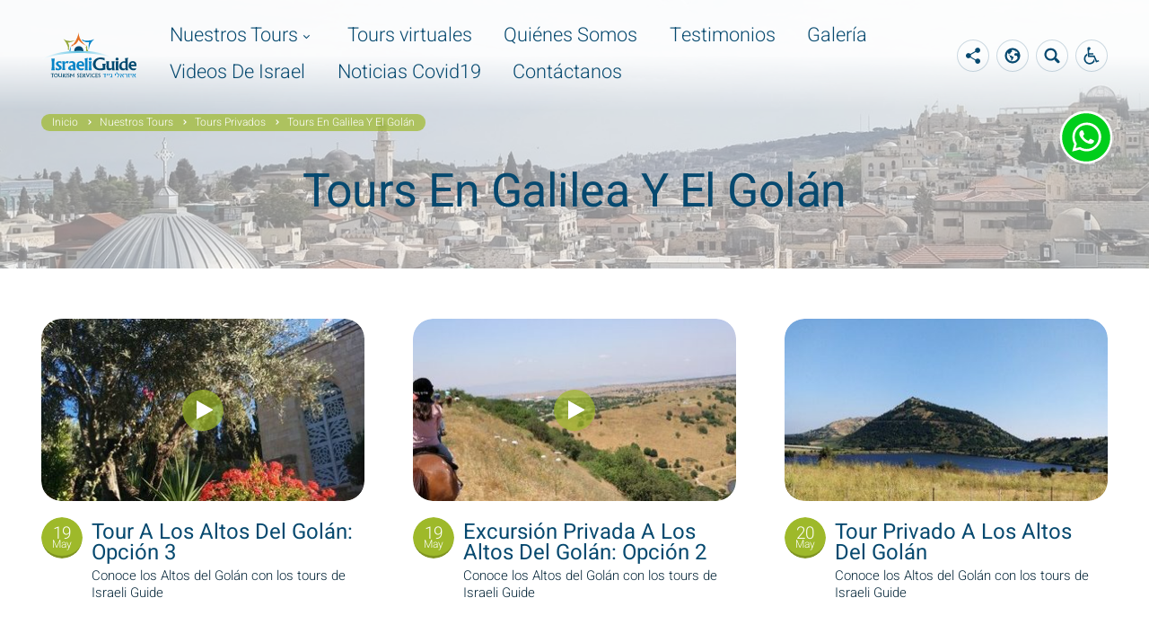

--- FILE ---
content_type: text/html; charset=UTF-8
request_url: https://www.israeliguide.com/es/category/nuestros-tours/tours-privados/tours-en-galilea-y-el-golan/
body_size: 12245
content:
<!DOCTYPE html>
<html lang="es-ES">
<head>
	<meta charset="UTF-8" />
	
	<meta http-equiv="X-UA-Compatible" content="IE=edge" />
	<meta name="format-detection" content="telephone=no" />
	<meta id="viewport" name="viewport" content="width=device-width, initial-scale=1.0, minimum-scale=1.0" />
	<meta name='robots' content='index, follow, max-image-preview:large, max-snippet:-1, max-video-preview:-1' />
	<style>img:is([sizes="auto" i], [sizes^="auto," i]) { contain-intrinsic-size: 3000px 1500px }</style>
	
	<!-- This site is optimized with the Yoast SEO plugin v26.3 - https://yoast.com/wordpress/plugins/seo/ -->
	<title>Galilee and the Golan heights tours - Israel Tour Guide</title>
	<link rel="canonical" href="https://www.israeliguide.com/es/category/nuestros-tours/tours-privados/tours-en-galilea-y-el-golan/" />
	<meta property="og:locale" content="es_ES" />
	<meta property="og:type" content="article" />
	<meta property="og:title" content="Galilee and the Golan heights tours - Israel Tour Guide" />
	<meta property="og:url" content="https://www.israeliguide.com/es/category/nuestros-tours/tours-privados/tours-en-galilea-y-el-golan/" />
	<meta property="og:site_name" content="Israeli Guide LTD" />
	<meta property="og:image" content="https://www.israeliguide.com/wp-content/uploads/2019/06/IMG_20161215_144459-e1561640857879.jpg" />
	<meta property="og:image:width" content="2000" />
	<meta property="og:image:height" content="945" />
	<meta property="og:image:type" content="image/jpeg" />
	<meta name="twitter:card" content="summary_large_image" />
	<meta name="twitter:site" content="@IsraeliGuide" />
	<script type="application/ld+json" class="yoast-schema-graph">{"@context":"https://schema.org","@graph":[{"@type":"CollectionPage","@id":"https://www.israeliguide.com/es/category/nuestros-tours/tours-privados/tours-en-galilea-y-el-golan/","url":"https://www.israeliguide.com/es/category/nuestros-tours/tours-privados/tours-en-galilea-y-el-golan/","name":"Galilee and the Golan heights tours - Israel Tour Guide","isPartOf":{"@id":"https://www.israeliguide.com/es/#website"},"primaryImageOfPage":{"@id":"https://www.israeliguide.com/es/category/nuestros-tours/tours-privados/tours-en-galilea-y-el-golan/#primaryimage"},"image":{"@id":"https://www.israeliguide.com/es/category/nuestros-tours/tours-privados/tours-en-galilea-y-el-golan/#primaryimage"},"thumbnailUrl":"https://www.israeliguide.com/wp-content/uploads/2019/06/IMG_20150616_173855.jpg","breadcrumb":{"@id":"https://www.israeliguide.com/es/category/nuestros-tours/tours-privados/tours-en-galilea-y-el-golan/#breadcrumb"},"inLanguage":"es"},{"@type":"ImageObject","inLanguage":"es","@id":"https://www.israeliguide.com/es/category/nuestros-tours/tours-privados/tours-en-galilea-y-el-golan/#primaryimage","url":"https://www.israeliguide.com/wp-content/uploads/2019/06/IMG_20150616_173855.jpg","contentUrl":"https://www.israeliguide.com/wp-content/uploads/2019/06/IMG_20150616_173855.jpg","width":363,"height":314},{"@type":"BreadcrumbList","@id":"https://www.israeliguide.com/es/category/nuestros-tours/tours-privados/tours-en-galilea-y-el-golan/#breadcrumb","itemListElement":[{"@type":"ListItem","position":1,"name":"Inicio","item":"https://www.israeliguide.com/es/"},{"@type":"ListItem","position":2,"name":"Nuestros Tours","item":"https://www.israeliguide.com/es/category/nuestros-tours/"},{"@type":"ListItem","position":3,"name":"Tours Privados","item":"https://www.israeliguide.com/es/category/nuestros-tours/tours-privados/"},{"@type":"ListItem","position":4,"name":"Tours En Galilea Y El Golán"}]},{"@type":"WebSite","@id":"https://www.israeliguide.com/es/#website","url":"https://www.israeliguide.com/es/","name":"Israeli Guide LTD","description":"Travel To Israel With Israeli Guide","publisher":{"@id":"https://www.israeliguide.com/es/#organization"},"potentialAction":[{"@type":"SearchAction","target":{"@type":"EntryPoint","urlTemplate":"https://www.israeliguide.com/es/?s={search_term_string}"},"query-input":{"@type":"PropertyValueSpecification","valueRequired":true,"valueName":"search_term_string"}}],"inLanguage":"es"},{"@type":"Organization","@id":"https://www.israeliguide.com/es/#organization","name":"Israel Tour Guide","url":"https://www.israeliguide.com/es/","logo":{"@type":"ImageObject","inLanguage":"es","@id":"https://www.israeliguide.com/es/#/schema/logo/image/","url":"https://www.israeliguide.com/wp-content/uploads/2019/06/logo.svg","contentUrl":"https://www.israeliguide.com/wp-content/uploads/2019/06/logo.svg","width":1,"height":1,"caption":"Israel Tour Guide"},"image":{"@id":"https://www.israeliguide.com/es/#/schema/logo/image/"},"sameAs":["https://www.facebook.com/IsraeliGuideLtd/","https://x.com/IsraeliGuide","https://www.instagram.com/yarivhen/","https://www.linkedin.com/in/yariv-hen-b5a68938/","https://www.youtube.com/user/henyariv/videos"]}]}</script>
	<!-- / Yoast SEO plugin. -->


<link rel="alternate" type="application/rss+xml" title="Israeli Guide LTD &raquo; Categoría Tours En Galilea Y El Golán del feed" href="https://www.israeliguide.com/es/category/nuestros-tours/tours-privados/tours-en-galilea-y-el-golan/feed/" />
<style id='classic-theme-styles-inline-css' type='text/css'>
/*! This file is auto-generated */
.wp-block-button__link{color:#fff;background-color:#32373c;border-radius:9999px;box-shadow:none;text-decoration:none;padding:calc(.667em + 2px) calc(1.333em + 2px);font-size:1.125em}.wp-block-file__button{background:#32373c;color:#fff;text-decoration:none}
</style>
<style id='global-styles-inline-css' type='text/css'>
:root{--wp--preset--aspect-ratio--square: 1;--wp--preset--aspect-ratio--4-3: 4/3;--wp--preset--aspect-ratio--3-4: 3/4;--wp--preset--aspect-ratio--3-2: 3/2;--wp--preset--aspect-ratio--2-3: 2/3;--wp--preset--aspect-ratio--16-9: 16/9;--wp--preset--aspect-ratio--9-16: 9/16;--wp--preset--color--black: #000000;--wp--preset--color--cyan-bluish-gray: #abb8c3;--wp--preset--color--white: #ffffff;--wp--preset--color--pale-pink: #f78da7;--wp--preset--color--vivid-red: #cf2e2e;--wp--preset--color--luminous-vivid-orange: #ff6900;--wp--preset--color--luminous-vivid-amber: #fcb900;--wp--preset--color--light-green-cyan: #7bdcb5;--wp--preset--color--vivid-green-cyan: #00d084;--wp--preset--color--pale-cyan-blue: #8ed1fc;--wp--preset--color--vivid-cyan-blue: #0693e3;--wp--preset--color--vivid-purple: #9b51e0;--wp--preset--gradient--vivid-cyan-blue-to-vivid-purple: linear-gradient(135deg,rgba(6,147,227,1) 0%,rgb(155,81,224) 100%);--wp--preset--gradient--light-green-cyan-to-vivid-green-cyan: linear-gradient(135deg,rgb(122,220,180) 0%,rgb(0,208,130) 100%);--wp--preset--gradient--luminous-vivid-amber-to-luminous-vivid-orange: linear-gradient(135deg,rgba(252,185,0,1) 0%,rgba(255,105,0,1) 100%);--wp--preset--gradient--luminous-vivid-orange-to-vivid-red: linear-gradient(135deg,rgba(255,105,0,1) 0%,rgb(207,46,46) 100%);--wp--preset--gradient--very-light-gray-to-cyan-bluish-gray: linear-gradient(135deg,rgb(238,238,238) 0%,rgb(169,184,195) 100%);--wp--preset--gradient--cool-to-warm-spectrum: linear-gradient(135deg,rgb(74,234,220) 0%,rgb(151,120,209) 20%,rgb(207,42,186) 40%,rgb(238,44,130) 60%,rgb(251,105,98) 80%,rgb(254,248,76) 100%);--wp--preset--gradient--blush-light-purple: linear-gradient(135deg,rgb(255,206,236) 0%,rgb(152,150,240) 100%);--wp--preset--gradient--blush-bordeaux: linear-gradient(135deg,rgb(254,205,165) 0%,rgb(254,45,45) 50%,rgb(107,0,62) 100%);--wp--preset--gradient--luminous-dusk: linear-gradient(135deg,rgb(255,203,112) 0%,rgb(199,81,192) 50%,rgb(65,88,208) 100%);--wp--preset--gradient--pale-ocean: linear-gradient(135deg,rgb(255,245,203) 0%,rgb(182,227,212) 50%,rgb(51,167,181) 100%);--wp--preset--gradient--electric-grass: linear-gradient(135deg,rgb(202,248,128) 0%,rgb(113,206,126) 100%);--wp--preset--gradient--midnight: linear-gradient(135deg,rgb(2,3,129) 0%,rgb(40,116,252) 100%);--wp--preset--font-size--small: 13px;--wp--preset--font-size--medium: 20px;--wp--preset--font-size--large: 36px;--wp--preset--font-size--x-large: 42px;--wp--preset--spacing--20: 0.44rem;--wp--preset--spacing--30: 0.67rem;--wp--preset--spacing--40: 1rem;--wp--preset--spacing--50: 1.5rem;--wp--preset--spacing--60: 2.25rem;--wp--preset--spacing--70: 3.38rem;--wp--preset--spacing--80: 5.06rem;--wp--preset--shadow--natural: 6px 6px 9px rgba(0, 0, 0, 0.2);--wp--preset--shadow--deep: 12px 12px 50px rgba(0, 0, 0, 0.4);--wp--preset--shadow--sharp: 6px 6px 0px rgba(0, 0, 0, 0.2);--wp--preset--shadow--outlined: 6px 6px 0px -3px rgba(255, 255, 255, 1), 6px 6px rgba(0, 0, 0, 1);--wp--preset--shadow--crisp: 6px 6px 0px rgba(0, 0, 0, 1);}:where(.is-layout-flex){gap: 0.5em;}:where(.is-layout-grid){gap: 0.5em;}body .is-layout-flex{display: flex;}.is-layout-flex{flex-wrap: wrap;align-items: center;}.is-layout-flex > :is(*, div){margin: 0;}body .is-layout-grid{display: grid;}.is-layout-grid > :is(*, div){margin: 0;}:where(.wp-block-columns.is-layout-flex){gap: 2em;}:where(.wp-block-columns.is-layout-grid){gap: 2em;}:where(.wp-block-post-template.is-layout-flex){gap: 1.25em;}:where(.wp-block-post-template.is-layout-grid){gap: 1.25em;}.has-black-color{color: var(--wp--preset--color--black) !important;}.has-cyan-bluish-gray-color{color: var(--wp--preset--color--cyan-bluish-gray) !important;}.has-white-color{color: var(--wp--preset--color--white) !important;}.has-pale-pink-color{color: var(--wp--preset--color--pale-pink) !important;}.has-vivid-red-color{color: var(--wp--preset--color--vivid-red) !important;}.has-luminous-vivid-orange-color{color: var(--wp--preset--color--luminous-vivid-orange) !important;}.has-luminous-vivid-amber-color{color: var(--wp--preset--color--luminous-vivid-amber) !important;}.has-light-green-cyan-color{color: var(--wp--preset--color--light-green-cyan) !important;}.has-vivid-green-cyan-color{color: var(--wp--preset--color--vivid-green-cyan) !important;}.has-pale-cyan-blue-color{color: var(--wp--preset--color--pale-cyan-blue) !important;}.has-vivid-cyan-blue-color{color: var(--wp--preset--color--vivid-cyan-blue) !important;}.has-vivid-purple-color{color: var(--wp--preset--color--vivid-purple) !important;}.has-black-background-color{background-color: var(--wp--preset--color--black) !important;}.has-cyan-bluish-gray-background-color{background-color: var(--wp--preset--color--cyan-bluish-gray) !important;}.has-white-background-color{background-color: var(--wp--preset--color--white) !important;}.has-pale-pink-background-color{background-color: var(--wp--preset--color--pale-pink) !important;}.has-vivid-red-background-color{background-color: var(--wp--preset--color--vivid-red) !important;}.has-luminous-vivid-orange-background-color{background-color: var(--wp--preset--color--luminous-vivid-orange) !important;}.has-luminous-vivid-amber-background-color{background-color: var(--wp--preset--color--luminous-vivid-amber) !important;}.has-light-green-cyan-background-color{background-color: var(--wp--preset--color--light-green-cyan) !important;}.has-vivid-green-cyan-background-color{background-color: var(--wp--preset--color--vivid-green-cyan) !important;}.has-pale-cyan-blue-background-color{background-color: var(--wp--preset--color--pale-cyan-blue) !important;}.has-vivid-cyan-blue-background-color{background-color: var(--wp--preset--color--vivid-cyan-blue) !important;}.has-vivid-purple-background-color{background-color: var(--wp--preset--color--vivid-purple) !important;}.has-black-border-color{border-color: var(--wp--preset--color--black) !important;}.has-cyan-bluish-gray-border-color{border-color: var(--wp--preset--color--cyan-bluish-gray) !important;}.has-white-border-color{border-color: var(--wp--preset--color--white) !important;}.has-pale-pink-border-color{border-color: var(--wp--preset--color--pale-pink) !important;}.has-vivid-red-border-color{border-color: var(--wp--preset--color--vivid-red) !important;}.has-luminous-vivid-orange-border-color{border-color: var(--wp--preset--color--luminous-vivid-orange) !important;}.has-luminous-vivid-amber-border-color{border-color: var(--wp--preset--color--luminous-vivid-amber) !important;}.has-light-green-cyan-border-color{border-color: var(--wp--preset--color--light-green-cyan) !important;}.has-vivid-green-cyan-border-color{border-color: var(--wp--preset--color--vivid-green-cyan) !important;}.has-pale-cyan-blue-border-color{border-color: var(--wp--preset--color--pale-cyan-blue) !important;}.has-vivid-cyan-blue-border-color{border-color: var(--wp--preset--color--vivid-cyan-blue) !important;}.has-vivid-purple-border-color{border-color: var(--wp--preset--color--vivid-purple) !important;}.has-vivid-cyan-blue-to-vivid-purple-gradient-background{background: var(--wp--preset--gradient--vivid-cyan-blue-to-vivid-purple) !important;}.has-light-green-cyan-to-vivid-green-cyan-gradient-background{background: var(--wp--preset--gradient--light-green-cyan-to-vivid-green-cyan) !important;}.has-luminous-vivid-amber-to-luminous-vivid-orange-gradient-background{background: var(--wp--preset--gradient--luminous-vivid-amber-to-luminous-vivid-orange) !important;}.has-luminous-vivid-orange-to-vivid-red-gradient-background{background: var(--wp--preset--gradient--luminous-vivid-orange-to-vivid-red) !important;}.has-very-light-gray-to-cyan-bluish-gray-gradient-background{background: var(--wp--preset--gradient--very-light-gray-to-cyan-bluish-gray) !important;}.has-cool-to-warm-spectrum-gradient-background{background: var(--wp--preset--gradient--cool-to-warm-spectrum) !important;}.has-blush-light-purple-gradient-background{background: var(--wp--preset--gradient--blush-light-purple) !important;}.has-blush-bordeaux-gradient-background{background: var(--wp--preset--gradient--blush-bordeaux) !important;}.has-luminous-dusk-gradient-background{background: var(--wp--preset--gradient--luminous-dusk) !important;}.has-pale-ocean-gradient-background{background: var(--wp--preset--gradient--pale-ocean) !important;}.has-electric-grass-gradient-background{background: var(--wp--preset--gradient--electric-grass) !important;}.has-midnight-gradient-background{background: var(--wp--preset--gradient--midnight) !important;}.has-small-font-size{font-size: var(--wp--preset--font-size--small) !important;}.has-medium-font-size{font-size: var(--wp--preset--font-size--medium) !important;}.has-large-font-size{font-size: var(--wp--preset--font-size--large) !important;}.has-x-large-font-size{font-size: var(--wp--preset--font-size--x-large) !important;}
:where(.wp-block-post-template.is-layout-flex){gap: 1.25em;}:where(.wp-block-post-template.is-layout-grid){gap: 1.25em;}
:where(.wp-block-columns.is-layout-flex){gap: 2em;}:where(.wp-block-columns.is-layout-grid){gap: 2em;}
:root :where(.wp-block-pullquote){font-size: 1.5em;line-height: 1.6;}
</style>
<link rel='stylesheet' id='wp-faq-schema-jquery-ui-css' href='https://www.israeliguide.com/wp-content/plugins/faq-schema-for-pages-and-posts//css/jquery-ui.css?ver=2.0.0' type='text/css' media='all' />
<link rel='stylesheet' id='Israeli Guide_ltr-css' href='https://www.israeliguide.com/wp-content/themes/vid/style-ltr.css?ver=1.0.2' type='text/css' media='all' />
<link rel='stylesheet' id='tablepress-default-css' href='https://www.israeliguide.com/wp-content/plugins/tablepress/css/build/default.css?ver=3.2.5' type='text/css' media='all' />
<script type="text/javascript" id="wpml-cookie-js-extra">
/* <![CDATA[ */
var wpml_cookies = {"wp-wpml_current_language":{"value":"es","expires":1,"path":"\/"}};
var wpml_cookies = {"wp-wpml_current_language":{"value":"es","expires":1,"path":"\/"}};
/* ]]> */
</script>
<script type="text/javascript" src="https://www.israeliguide.com/wp-content/plugins/sitepress-multilingual-cms/res/js/cookies/language-cookie.js?ver=485900" id="wpml-cookie-js" defer="defer" data-wp-strategy="defer"></script>
<link rel="https://api.w.org/" href="https://www.israeliguide.com/es/wp-json/" /><link rel="alternate" title="JSON" type="application/json" href="https://www.israeliguide.com/es/wp-json/wp/v2/categories/128" /><link rel="EditURI" type="application/rsd+xml" title="RSD" href="https://www.israeliguide.com/xmlrpc.php?rsd" />

<meta name="generator" content="WPML ver:4.8.5 stt:1,2;" />
<style>/*!
Theme Name: Israeli Guide
Text Domain: vid
Template: vid
Author: iMark
Author URI: https://www.imark.co.il/
Version: 1.0.2
*/.inner-menu-container{background:#01496f;color:#fff;margin:-1.8666666667rem 0 1.8666666667rem}@media (min-width: 1027px){.inner-menu-container{padding:16px 0}}.inner-menu-wrapper{-webkit-box-align:center;-ms-flex-align:center;align-items:center;display:-webkit-box;display:-ms-flexbox;display:flex}@media (max-width: 1026px){.inner-menu-wrapper{-ms-flex-wrap:wrap;flex-wrap:wrap}}.inner-menu-btn{-ms-flex-negative:0;flex-shrink:0;height:48px;position:relative;width:32px}@media (min-width: 1027px){.inner-menu-btn{display:none}}.inner-menu-btn span{background:#fff;display:block;height:2px;position:absolute;-webkit-transition:all .2s;transition:all .2s;width:16px}.inner-menu-btn span:nth-child(1){top:18px}.active .inner-menu-btn span:nth-child(1){top:19px;-webkit-transform:rotate(45deg);transform:rotate(45deg)}.inner-menu-btn span:nth-child(2){top:23px}.inner-menu-btn span:nth-child(3){top:28px}.inner-menu-btn.active span:nth-child(1){top:23px;-webkit-transform:rotate(45deg);transform:rotate(45deg)}.inner-menu-btn.active span:nth-child(2){opacity:0}.inner-menu-btn.active span:nth-child(3){top:23px;-webkit-transform:rotate(-45deg);transform:rotate(-45deg)}.inner-menu-title{font-weight:300;margin:0}@media (max-width: 1026px){.inner-menu-nav{display:none;width:100%}}@media (min-width: 1027px){.inner-menu-nav{display:block !important;margin:0 20px 0 0}}.inner-menu{list-style:none;margin:0;padding:0}@media (min-width: 1027px){.inner-menu{display:-webkit-box;display:-ms-flexbox;display:flex}}.inner-menu .menu-item{border-color:rgba(255,255,255,0.2);border-style:solid;border-width:0}@media (max-width: 1026px){.inner-menu .menu-item{padding:14px 0}.inner-menu .menu-item:not(:last-of-type){border-width:0 0 1px}}@media (min-width: 1027px){.inner-menu .menu-item{border-width:0 1px 0 0;padding:0 20px}}.inner-menu a{display:inline-block;font-weight:400;text-decoration:none}@media (min-width: 1027px){.inner-menu a:hover{color:#9eb92a}}.inner-menu-title,.inner-menu a{color:inherit;letter-spacing:.02em;line-height:1}@media (max-width: 1100px){.inner-menu-title,.inner-menu a{font-size:16px}}@media (min-width: 1101px){.inner-menu-title,.inner-menu a{font-size:18px}}.dark_theme{background:#fff;color:#06496f}.dark_theme:nth-child(even){background:#eaeff3;color:#06496f}#scroll_to_top{background:#1a86c8;border-bottom:3px solid rgba(0,0,0,0.3)}.tc_btn{border:1px solid rgba(6,73,111,0.2)}.tc_btn#button_clicker:hover{border-color:#06496f;background-color:#06496f}.tc_btn:hover{border-color:rgba(6,73,111,0.2);background-color:#fff}@media (min-width: 1027px){.tc_btn:hover{border-color:rgba(6,73,111,0.2);background-color:rgba(6,73,111,0.2)}}.internal_title{color:#06496f;z-index:1;position:relative}.ti_st_text{z-index:1;color:#06496f;position:relative}.title_strip{position:relative;background-color:#eaeff3}.title_strip:before{content:'';background-color:rgba(255,255,255,0.5);position:absolute;display:inline-block;width:100%;height:auto;top:0;bottom:0;z-index:0}.crumb_strip{z-index:1;background-color:rgba(158,185,42,0.7)}.top_control_content{background-color:rgba(6,73,111,0.85)}.sub-menu .menu-item:first-child:before,.top_control_content:before{border-color:transparent transparent rgba(6,73,111,0.85) transparent}.tc_b_c2c{background-image:url(https://www.israeliguide.com/wp-content/themes/israeliguide/assets/images/header-phone.svg)}.tc_b_open_shares{background-image:url(https://www.israeliguide.com/wp-content/themes/israeliguide/assets/images/header-share.svg)}.tc_b_search{background-image:url(https://www.israeliguide.com/wp-content/themes/israeliguide/assets/images/header-search.svg)}.tc_b_accessibility{background-image:url(https://www.israeliguide.com/wp-content/themes/israeliguide/assets/images/header-accessibility.svg)}.tc_b_lang,.tc_b_lang_child{background-image:url(https://www.israeliguide.com/wp-content/themes/israeliguide/assets/images/header-lang.svg)}@media (max-width: 1026px){.tc_b_lang,.tc_b_lang_child{background-image:none;text-decoration:none;font-weight:bold;text-transform:uppercase;color:#06496f;line-height:36px;font-size:18px}}#lang_sel_list li{padding:0 0.5em}#main_header{background:-webkit-gradient(linear, left top, left bottom, color-stop(50%, rgba(255,255,255,0.9)), to(transparent));background:linear-gradient(rgba(255,255,255,0.9) 50%, transparent)}#logo img{height:auto}.sticky_header #main_header{background:rgba(255,255,255,0.9)}.intro_slider-btn{background-color:rgba(6,73,111,0.8);background-repeat:no-repeat;background-position:center;height:2.5em;width:2.5em}.intro_slider-btn.prev{background-position:left 0.4em center}.form_strip_title{font-size:.8em}#main_menu{font-size:0.96em;color:#06496f}.primary-menu>.menu-item:hover>a,.primary-menu>.current-menu-item>a,.primary-menu>.current-menu-ancestor>a,.primary-menu>.current-post-ancestor>a{background:#1a86c8;color:#fff}.menu_button{background:#06496f}.mobile_menu{background:#fff}@media (max-width: 1310px) and (min-width: 1027px){#main_menu{font-size:1.7vw}#logo{width:10vw}}@media (min-width: 1027px){nav:not(.bottom_nav) .sub-menu .menu-item{background-color:rgba(6,73,111,0.85)}nav:not(.bottom_nav) .sub-menu .sub-menu .menu-item:first-child:before{border-color:transparent transparent transparent rgba(6,73,111,0.85)}nav:not(.bottom_nav) .sub-menu>.current-menu-item>a,nav:not(.bottom_nav) .sub-menu>.current-menu-item>a:hover{background:#9eb92a;border-bottom:none;color:#fff}nav:not(.bottom_nav) .sub-menu .current_page_item.menu-item:first-child:before,nav:not(.bottom_nav) .current_page_item.top_control_content:before{border-color:transparent transparent #9eb92a transparent}nav:not(.bottom_nav) .sub-menu .sub-menu .menu-item:first-child,nav:not(.bottom_nav) .sub-menu .sub-menu .menu-item:first-child a{border-radius:22px 14px 0 0}nav:not(.bottom_nav) .sub-menu .sub-menu .menu-item:only-child,nav:not(.bottom_nav) .sub-menu .sub-menu .menu-item:only-child a{border-radius:22px 14px 14px 22px}nav:not(.bottom_nav) .sub-menu .sub-menu .current_page_item.menu-item:first-child:before{border-color:transparent transparent transparent rgba(158,185,42,0.85)}nav:not(.bottom_nav) .sub-menu>.menu-item:only-child,nav:not(.bottom_nav) .sub-menu>.menu-item:only-child>a,nav:not(.bottom_nav) .sub-menu>.menu-item:only-child>a:hover{border-radius:22px}}@media (max-width: 1026px){.sub-menu{background-color:rgba(6,73,111,0.2);padding:0 0.3em}.sub-menu .menu-item,.sub-menu .menu-item:first-child,.sub-menu .menu-item:only-child,.sub-menu .sub-menu .menu-item,.sub-menu .sub-menu .menu-item:first-child,.sub-menu .sub-menu .menu-item:only-child{border-radius:0}.sub-menu .menu-item>a,.sub-menu .menu-item:first-child>a,.sub-menu .menu-item:only-child>a,.sub-menu .sub-menu .menu-item>a,.sub-menu .sub-menu .menu-item:first-child>a,.sub-menu .sub-menu .menu-item:only-child>a{border-radius:0}.sub-menu .sub-menu{padding:0 0.3em}.sub-menu .open_sub:after{border-color:#fff}#main_menu a{color:#06496f}#main_menu .current-menu-item,#main_menu .current_page_item,#main_menu .sub-menu .menu-item.current-menu-item,#main_menu .primary-menu>.menu-item:hover>a,#main_menu .primary-menu>.current-menu-item>a,#main_menu .primary-menu>.current-menu-ancestor>a,#main_menu .primary-menu>.current-post-ancestor>a{color:#fff;background-color:#1a86c8}#main_menu .current-menu-item>a,#main_menu .current_page_item>a,#main_menu .sub-menu .menu-item.current-menu-item>a,#main_menu .primary-menu>.menu-item:hover>a>a,#main_menu .primary-menu>.current-menu-item>a>a,#main_menu .primary-menu>.current-menu-ancestor>a>a,#main_menu .primary-menu>.current-post-ancestor>a>a{color:#fff}.sub-menu .menu-item:last-child>a,.sub-menu .menu-item:last-child>a:hover,.sub-menu .sub-menu .menu-item:only-child>a{border-radius:0}nav.bottom_nav .current-menu-item,nav.bottom_nav .current_page_item,nav.bottom_nav .sub-menu .menu-item.current-menu-item{color:#9eb92a;background-color:transparent}nav.bottom_nav .current-menu-item>a,nav.bottom_nav .current_page_item>a,nav.bottom_nav .sub-menu .menu-item.current-menu-item>a{color:inherit}.mobile_menu_bottom .search_site{background-color:rgba(6,73,111,0.85)}}.home_intro_text{max-width:510px}.home_intro_text_content{border-radius:0 10px 10px 0;padding:1.33rem 1.3rem 1.33rem 1.66rem;font-size:1em;text-align:center;background:rgba(255,255,255,0.85);color:#06496f}.home_intro_text_content .styled_link{display:block;margin:0}.home_intro_title{font-size:2.6666em;font-weight:500;line-height:.8125}.styled_link{border-radius:6px;padding:0 1em;font-weight:300;line-height:45px;background:#06496f}.styled_link:first-of-type{margin-top:2rem}.styled_link:not(:last-of-type){margin-bottom:12px}.styled_link:hover{background:#1a86c8}.home-intro-links{position:absolute;right:0;bottom:0;left:0;z-index:1;display:-webkit-box;display:-ms-flexbox;display:flex;padding:40px 64px 63px;width:100%}@media (max-width: 767px){.home-intro-links{-webkit-box-orient:vertical;-webkit-box-direction:normal;-ms-flex-direction:column;flex-direction:column;padding:24px 32px 55px}}.home-intro-links .intro-link{display:block;border-radius:6px;margin:0 16px;padding:.666666em;-webkit-box-flex:1;-ms-flex:1;flex:1;text-align:center;text-decoration:none;font-size:24px;font-weight:300;line-height:1;background-color:rgba(6,73,111,0.8);color:#fff;-webkit-box-shadow:inset 0 -3px 0 rgba(0,0,0,0.2);box-shadow:inset 0 -3px 0 rgba(0,0,0,0.2);-webkit-transition:background-color .2s ease-out;transition:background-color .2s ease-out}@media (hover: hover){.home-intro-links .intro-link:hover{background-color:#06496f}}@media (max-width: 767px){.home-intro-links .intro-link{margin:8px 0;font-size:18px}}.form_strip{background:#1a86c8}.submit_look,.inf_i{border-radius:6px}.inf_i{background:#1a86c8}.submit_look{color:#06496f}.submit_look:hover,.submit_look.loading{background-color:#06496f;color:#fff}.inf_approve::before{border-radius:3px}.inf_approve::after{border-left:2px solid #fff;border-bottom:2px solid #fff}.side_form_holder{background-color:#1a86c8}.home_part{padding:2.133333rem 0}.home_part h1,.home_part h2{font-size:1.8em;margin:0 0 1.6rem;font-weight:300;color:#06496f}.lp_title{color:#06496f}.lp_text{color:#042538}.lp_icon_circle{background:#9eb92a}.loop_box_link:hover .lp_icon_circle{background:#9eb92a}.box_title{border-radius:6px 0 0 6px;background:rgba(26,134,200,0.85);padding:0.25em .75em .25em .66em}.box_three_has_video_icon{background:#1a86c8}.active .box_three_has_video_icon{background:rgba(26,134,200,0.85)}.bf_img_hold:after{background:-webkit-gradient(linear, left top, left bottom, from(transparent), to(rgba(2,36,55,0.8)));background:linear-gradient(to bottom, transparent 0%, rgba(2,36,55,0.8) 100%)}.dark_theme .styled_link{background:#06496f;color:#fff}.dark_theme .styled_link:hover{background:#1a86c8}.details-list{margin:1em 0 0;color:#9eb92a}.details-list dt,.details-list dd{display:inline-block}.details-list dt::after{content:':'}.details-list dd{margin:0 0 0 4px;font-weight:500}.tablepress{border:1px solid #eee}.tablepress thead th{border-bottom:1px solid #eee}.tablepress tfoot th,.tablepress thead th{font-weight:300;background-color:#fff;color:#1a86c8}.tablepress td,.tablepress th{border:1px solid #eee;text-align:center}.logos{list-style:none;display:-webkit-box;display:-ms-flexbox;display:flex;-webkit-box-pack:center;-ms-flex-pack:center;justify-content:center;-ms-flex-wrap:wrap;flex-wrap:wrap;margin:0 0 32px;padding:6px}.logos .logo{display:-webkit-box;display:-ms-flexbox;display:flex;-webkit-box-pack:center;-ms-flex-pack:center;justify-content:center;-webkit-box-align:center;-ms-flex-align:center;align-items:center;width:178px;border:1px solid #dee4e7;border-radius:5px;margin:10px;padding:16px}@media (max-width: 600px){.logos .logo{width:calc(50% - 20px)}}.logos .logo img{display:block;max-width:100%;height:auto}.cl_icon_h{background:#9eb92a}.hc_text,.hc_title{font-weight:200;line-height:1.1666;margin:0}.hc_title{color:#9eb92a}.home_contact_details{color:#06496f}.con_det_address_in{background-color:rgba(158,185,42,0.85)}@media (max-width: 450px){.contact_list{max-width:100%}}h2,.fl_title,.content_part h1{color:#06496f}.content_part:after{background-color:#9eb92a}.lb_fig:after,.gallery_five .lb_fig:after{background-color:#9eb92a}.hasvideo .video_icon{background:rgba(158,185,42,0.7)}.ins_btn{background:rgba(158,185,42,0.7)}.sp_top_title{color:#9eb92a}.content_part ul>li:before{border-left-color:#9eb92a;border-bottom-color:#9eb92a}.content_part ol>li:before{color:#9eb92a}.content_part>h3,.content_part>h4,.content_part>h5,.content_part>h6{color:#06496f}.content_part:not(.flex_list) a{color:#9eb92a}.content_part:not(.flex_list) a:hover{color:#06496f}h3.lv_title span{background-color:#9eb92a}.list_view a:hover{color:#9eb92a}.single_faq{background-color:#eaeff3}.faq_btn:before,.faq_btn:after{background-color:#9eb92a}.open_ans:hover,.open_ans.on{color:#9eb92a}.category_section:after{background-color:#9eb92a}.pagination .page-numbers{color:#06496f}.pagination .page-numbers:hover{border:1px solid #9eb92a;-webkit-box-shadow:0px 0px 0px 1px #9eb92a inset;box-shadow:0px 0px 0px 1px #9eb92a inset}.pagination .page-numbers.current{border:1px solid #9eb92a;background:#9eb92a;color:#fff;-webkit-box-shadow:0px 0px 0px 1px #9eb92a inset;box-shadow:0px 0px 0px 1px #9eb92a inset}.category .content-wrapper h1,.category .content-wrapper h2,.category .content-wrapper h3,.category .content-wrapper h4,.category .content-wrapper h5,.category .content-wrapper h6{color:#06496f}.expand-more{background-color:#06496f}.expand-more:hover{background-color:#9eb92a}.box_three_des_zero_height p{margin:0}.sitemap li{color:#9eb92a}.sitemap li a:hover{color:#9eb92a}#bottom_of_site{background:#f7f8f8}.bottom_nav a,.bottom_nav .sub-menu>.menu-item>a{color:#06496f}.bottom_nav a:hover,.bottom_nav .sub-menu>.menu-item>a:hover{color:#1a86c8}.footer_text{border-top:1px solid #dbdedf;color:#042538}.footer_text h2,.footer_text h3{color:#1a86c8}.footer_text .custom-logo{height:auto}#onweb_logo::before{content:none}.limit_width{max-width:900px;line-height:1.35em}.limit_width p{margin:1em 0 1.28em}.sticky-whatsapp{position:absolute;top:100%;right:40px;z-index:9999;-webkit-transform:translateY(-50%);transform:translateY(-50%);-webkit-transition:-webkit-transform 250ms;transition:-webkit-transform 250ms;transition:transform 250ms;transition:transform 250ms, -webkit-transform 250ms}.sticky_header .sticky-whatsapp{-webkit-transform:translateY(30px);transform:translateY(30px)}.sticky-whatsapp a,.sticky-whatsapp svg{display:block}.sticky-whatsapp a:hover{opacity:.8}@media (max-width: 1310px){.sticky-whatsapp{-webkit-transform:translateY(0);transform:translateY(0)}}@media (max-width: 768px){.sticky-whatsapp{right:20px;-webkit-transform:translateY(10px);transform:translateY(10px)}.sticky-whatsapp svg{height:45px;width:45px}.sticky_header .sticky-whatsapp{-webkit-transform:translateY(10px);transform:translateY(10px)}}

/*# sourceMappingURL=style.css.map */</style><link rel="icon" href="https://www.israeliguide.com/wp-content/uploads/2019/06/cropped-favicon-32x32.png" sizes="32x32" />
<link rel="icon" href="https://www.israeliguide.com/wp-content/uploads/2019/06/cropped-favicon-192x192.png" sizes="192x192" />
<link rel="apple-touch-icon" href="https://www.israeliguide.com/wp-content/uploads/2019/06/cropped-favicon-180x180.png" />
<meta name="msapplication-TileImage" content="https://www.israeliguide.com/wp-content/uploads/2019/06/cropped-favicon-270x270.png" />
</head>
<body class="archive category category-tours-en-galilea-y-el-golan category-128 wp-custom-logo wp-theme-vid wp-child-theme-israeliguide ltr">
<div id="wrapper" class="wrapper">
<div class="bigmain">
<div id="fb-root"></div>
	<script>(function(d, s, id) {
	var js, fjs = d.getElementsByTagName(s)[0];
	if (d.getElementById(id)) return;
	js = d.createElement(s); js.id = id;
	js.src = "//connect.facebook.net/es/sdk.js#xfbml=1&version=v2.5&appId=231657866982104";
	fjs.parentNode.insertBefore(js, fjs);
	}(document, 'script', 'facebook-jssdk'));</script>	
	<div id="spread_menu_close"></div>
	<div id="top_fix">
		<header id="main_header">
			<div class="l-flex f-c header_tab">

				<div class="mobile_panel">
					<!-- mobile click to call made by duplicate_phone() method in js.js -->
					<div class="top_control mobile_button_holder">
						<button id="button_clicker" class="tc_btn menu_button">
							<div class="line line1"></div>
							<div class="line line2"></div>
							<div class="line line3"></div>
						</button>
					</div>
					
				</div>
				
				<div id="logo"><a href="https://www.israeliguide.com/es/" class="custom-logo-link" rel="home" itemprop="url"><img src="https://www.israeliguide.com/wp-content/uploads/2019/08/logo-en.svg" class="custom-logo" alt="Israel Tour Guide - Travel To Israel With Israeli Guide" loading="eager" decoding="async" /></a></div><nav id="main_menu" class="l-fg1-w0" aria-label="main menu"><ul id="menu-top-menu-spanish" class="primary-menu"><li id="menu-item-8333" class="menu-item menu-item-type-taxonomy menu-item-object-category current-category-ancestor menu-item-has-children menu-item-8333"><a href="https://www.israeliguide.com/es/category/nuestros-tours/">Nuestros Tours</a>
<ul class="sub-menu">
	<li id="menu-item-8335" class="menu-item menu-item-type-taxonomy menu-item-object-category current-category-ancestor menu-item-8335"><a href="https://www.israeliguide.com/es/category/nuestros-tours/tours-privados/">Tours Privados</a></li>
	<li id="menu-item-8395" class="menu-item menu-item-type-taxonomy menu-item-object-category menu-item-8395"><a href="https://www.israeliguide.com/es/category/nuestros-tours/tours-diarios-2/">Tours Diarios</a></li>
	<li id="menu-item-8396" class="menu-item menu-item-type-taxonomy menu-item-object-category menu-item-8396"><a href="https://www.israeliguide.com/es/category/nuestros-tours/paquetes-de-tours/">Paquetes De Tours</a></li>
	<li id="menu-item-9214" class="menu-item menu-item-type-taxonomy menu-item-object-category menu-item-9214"><a href="https://www.israeliguide.com/es/category/nuestros-tours/tours_virtuales/">Tours virtuales</a></li>
</ul>
</li>
<li id="menu-item-9215" class="menu-item menu-item-type-taxonomy menu-item-object-category menu-item-9215"><a href="https://www.israeliguide.com/es/category/nuestros-tours/tours_virtuales/">Tours virtuales</a></li>
<li id="menu-item-6490" class="menu-item menu-item-type-post_type menu-item-object-page menu-item-6490"><a href="https://www.israeliguide.com/es/quienes-somos/">Quiénes Somos</a></li>
<li id="menu-item-6492" class="menu-item menu-item-type-post_type menu-item-object-page menu-item-6492"><a href="https://www.israeliguide.com/es/testimonios/">Testimonios</a></li>
<li id="menu-item-8317" class="menu-item menu-item-type-taxonomy menu-item-object-category menu-item-8317"><a href="https://www.israeliguide.com/es/category/galeria/">Galería</a></li>
<li id="menu-item-8185" class="menu-item menu-item-type-taxonomy menu-item-object-category menu-item-8185"><a href="https://www.israeliguide.com/es/category/videos-de-israel/">Videos De Israel</a></li>
<li id="menu-item-8220" class="menu-item menu-item-type-post_type menu-item-object-post menu-item-8220"><a href="https://www.israeliguide.com/es/viajar-en-israel-en-tiempos-de-coronavirus-covid19/">Noticias Covid19</a></li>
<li id="menu-item-6494" class="menu-item menu-item-type-post_type menu-item-object-page menu-item-6494"><a href="https://www.israeliguide.com/es/contactanos/">Contáctanos</a></li>
</ul></nav>				<div class="top_controls_h">
				
										<div class="top_control">
						
						<button class="tc_btn tc_btn-inMobileMenu tc_b_open_shares" data-open="header-panel-share"></button>

						<div id="header-panel-share" class="top_control_content top_social_container">
							<a href="https://www.facebook.com/IsraeliGuideLtd/" target="_blank" class="sosha facebook" title="Facebook"></a><a href="https://twitter.com/IsraeliGuide" target="_blank" class="sosha twitter" title="Twitter"></a><a href="https://www.instagram.com/israeli_guide/" target="_blank" class="sosha instagram" title="Instagram"></a><a href="https://www.linkedin.com/in/yariv-hen-b5a68938/" target="_blank" class="sosha linkedin" title="Linkedin"></a><a href="https://www.youtube.com/channel/UCveL6NtiJZA4tFChh2ih1gg?view_as=subscriber" target="_blank" class="sosha youtube" title="Youtube"></a>						</div>

					</div>
					                        <div class="top_control">

							
                            <button class="tc_btn tc_btn-inMobileMenu tc_b_lang" data-open="header-panel-lang"></button>
						

                            <div id="header-panel-lang" class="top_control_content top_lang_container">

                                
<div class="lang_sel_list_vertical wpml-ls-statics-shortcode_actions wpml-ls wpml-ls-legacy-list-vertical" id="lang_sel_list">
	<ul role="menu">

					<li class="icl-en wpml-ls-slot-shortcode_actions wpml-ls-item wpml-ls-item-en wpml-ls-first-item wpml-ls-item-legacy-list-vertical" role="none">
				<a href="https://www.israeliguide.com/category/our-tours/private-tours/galilee-and-the-golan-heights-tours/" class="wpml-ls-link" role="menuitem" aria-label="Cambiar a English" title="Cambiar a English">
					<span class="wpml-ls-native icl_lang_sel_native" lang="en">English</span></a>
			</li>
					<li class="icl-es wpml-ls-slot-shortcode_actions wpml-ls-item wpml-ls-item-es wpml-ls-current-language wpml-ls-item-legacy-list-vertical" role="none">
				<a href="https://www.israeliguide.com/es/category/nuestros-tours/tours-privados/tours-en-galilea-y-el-golan/" class="wpml-ls-link" role="menuitem" >
					<span class="wpml-ls-native icl_lang_sel_native" role="menuitem">Español</span></a>
			</li>
					<li class="icl-he wpml-ls-slot-shortcode_actions wpml-ls-item wpml-ls-item-he wpml-ls-last-item wpml-ls-item-legacy-list-vertical" role="none">
				<a href="https://www.israeliguide.co.il" class="wpml-ls-link" role="menuitem" aria-label="Cambiar a Hebrew" title="Cambiar a Hebrew">
					<span class="wpml-ls-native icl_lang_sel_native" lang="he">Hebrew</span></a>
			</li>
		
	</ul>
</div>

                            </div>

							                        </div>
                    					
					<div class="top_control">

						<button class="tc_btn tc_btn-inMobileMenu tc_b_search" data-open="header-panel-search"></button>
						
						<div id="header-panel-search" class="top_control_content top_search_container">
							<form class="search_site" action="https://www.israeliguide.com/es/" method="get">
								<input type="search" name="s" class="search_input" placeholder="Buscar..." required />
								<input type="submit" class="search_btn" aria-label="Encontrar..." value=""/>
							</form>
						</div>

					</div>	
					 <div class="top_control holds_accessibility">
						<button class="tc_btn tc_btn-inMobileMenu tc_b_accessibility" id="open_accessibility"></button>
					</div>			
				</div>
			</div>
		</header>

        
<div class="sticky-whatsapp" title="Whatsapp">
    <a href="https://wa.me/97237264763?text=Hola Israeli Guide LTD, necesito información sobre:">
        <svg xmlns="http://www.w3.org/2000/svg" viewBox="0 0 60 60" width="60" height="60"><path fill="#FFF" d="M30 .6C13.7.6.6 13.7.6 30S13.7 59.4 30 59.4 59.4 46.3 59.4 30 46.3.6 30 .6z"/><path fill="#00CE1B" d="M30 3.2C15.2 3.2 3.2 15.2 3.2 30s12 26.8 26.8 26.8 26.8-12 26.8-26.8S44.8 3.2 30 3.2zm.6 42.4c-2.7 0-5.3-.7-7.7-2l-8.5 2.2 2.3-8.3c-1.4-2.4-2.1-5.2-2.1-8 0-8.8 7.2-16 16.1-16 4.3 0 8.3 1.7 11.4 4.7 3 3 4.7 7.1 4.7 11.4-.2 8.8-7.4 16-16.2 16z"/><path fill="#00CE1B" d="M30.6 16.2c-7.4 0-13.3 6-13.3 13.3 0 2.5.7 5 2 7.1l.3.5-1.3 4.9 5-1.3.5.3c2 1.2 4.4 1.9 6.8 1.9 7.4 0 13.3-6 13.3-13.3 0-3.6-1.4-6.9-3.9-9.4-2.5-2.6-5.9-4-9.4-4zm7.8 19.1c-.3.9-1.9 1.8-2.7 1.9-.7.1-1.6.1-2.5-.2-.6-.2-1.3-.4-2.3-.8-4-1.7-6.7-5.8-6.9-6.1-.2-.3-1.6-2.2-1.6-4.1 0-2 1-2.9 1.4-3.3.4-.4.8-.5 1.1-.5h.8c.2 0 .6-.1.9.7.3.8 1.1 2.8 1.2 3 .1.2.2.4 0 .7-.1.3-.6.8-1 1.4-.2.2-.4.4-.2.8s1 1.7 2.2 2.8c1.5 1.4 2.8 1.8 3.2 2 .4.2.6.2.9-.1.2-.3 1-1.2 1.3-1.6.3-.4.5-.3.9-.2.4.1 2.3 1.1 2.7 1.3.4.2.7.3.8.5.2.1.2.9-.2 1.8z"/></svg>
    </a>
</div>
	</div><!--/top fix-->		
<article class="main_internal">

	<header class="title_strip" style="background-image:url(https://www.israeliguide.com/wp-content/uploads/2024/06/20211016_143915.jpg)">
		<div class="crumb_strip"><span><span><a href="https://www.israeliguide.com/es/">Inicio</a></span> <div class="arrow_l"></div> <span><a href="https://www.israeliguide.com/es/category/nuestros-tours/">Nuestros Tours</a></span> <div class="arrow_l"></div> <span><a href="https://www.israeliguide.com/es/category/nuestros-tours/tours-privados/">Tours Privados</a></span> <div class="arrow_l"></div> <span class="breadcrumb_last" aria-current="page">Tours En Galilea Y El Golán</span></span></div>		<div class="hstr_table">
			<div class="td">
				<h1 class="internal_title">Tours En Galilea Y El Golán</h1>
								<div class="ti_st_text">
									</div>
							</div>
		</div>
	</header>	
		
		
		<section class="category_section">
		<div class="grid">
		<div class="boxes_three content_boxes"><section class="box bt_box ">
	
	<div class="bf_boxin hasvideo">
		<a href="https://www.israeliguide.com/es/tour-a-los-altos-del-golan-opcion-3/" class="loop_box_link" target="_self"><div class="loop_box_img_hold"><figure><img class="bf_img" src="https://www.israeliguide.com/wp-content/uploads/2019/06/IMG_20150616_173855-363x204.jpg" alt="" loading="lazy" ></figure><div class="video_icon"></div></div><div class="lp_table loop_table"><div class="lp_cell narrow"><div class="lp_icon_circle loop_box_circle"><span><span class="day">19</span><span class="month">May</span></span></div></div><div class="lp_cell margin"></div><div class="lp_cell"><div class="lp_title_tab"><h3 class="lp_title">Tour A Los Altos Del Golán: Opción 3</h3></div><div class="lp_text">Conoce los Altos del Golán con los tours de Israeli Guide</div></div></div></a>		
	</div><!--/bf boxin-->
	
</section><section class="box bt_box ">
	
	<div class="bf_boxin hasvideo">
		<a href="https://www.israeliguide.com/es/excursion-privada-a-los-altos-del-golan-opcion-2/" class="loop_box_link" target="_self"><div class="loop_box_img_hold"><figure><img class="bf_img" src="https://www.israeliguide.com/wp-content/uploads/2019/10/IMG_20170615_120223-363x204.jpg" alt="" loading="lazy" ></figure><div class="video_icon"></div></div><div class="lp_table loop_table"><div class="lp_cell narrow"><div class="lp_icon_circle loop_box_circle"><span><span class="day">19</span><span class="month">May</span></span></div></div><div class="lp_cell margin"></div><div class="lp_cell"><div class="lp_title_tab"><h3 class="lp_title">Excursión Privada A Los Altos Del Golán: Opción 2</h3></div><div class="lp_text">Conoce los Altos del Golán con los tours de Israeli Guide</div></div></div></a>		
	</div><!--/bf boxin-->
	
</section><section class="box bt_box ">
	
	<div class="bf_boxin">
		<a href="https://www.israeliguide.com/es/tour-privado-a-los-altos-del-golan/" class="loop_box_link" target="_self"><div class="loop_box_img_hold"><figure><img class="bf_img" src="https://www.israeliguide.com/wp-content/uploads/2019/06/IMG_20170516_165802-363x204.jpg" alt="" loading="lazy" ></figure><div class="video_icon"></div></div><div class="lp_table loop_table"><div class="lp_cell narrow"><div class="lp_icon_circle loop_box_circle"><span><span class="day">20</span><span class="month">May</span></span></div></div><div class="lp_cell margin"></div><div class="lp_cell"><div class="lp_title_tab"><h3 class="lp_title">Tour Privado A Los Altos Del Golán</h3></div><div class="lp_text">Conoce los Altos del Golán con los tours de Israeli Guide</div></div></div></a>		
	</div><!--/bf boxin-->
	
</section></div><section class="pagination" ></section>		</div><!-- /grid -->
	</section>
			
</article>
	





<!-- ===================================== CONTACT STRIP ================================ -->
<div class="form_strip" id="top_home_form">
	<div class="form_strip_grid">
				
		<form action="https://www.israeliguide.com/wp-admin/admin-ajax.php" method="post" novalidate>
			<div class="form_external_table">	
				<div class="ib_cell form_strip_title_cell">
										<h2 class="form_strip_title">
											</h2>
				</div>

				<div class="ib_cell form_strip_form_cell">
				
					<div style="display:none;">
						<input type="hidden" id="_wpnonce" name="_wpnonce" value="36b75bb5b7" /><input type="hidden" name="_wp_http_referer" value="/es/category/nuestros-tours/tours-privados/tours-en-galilea-y-el-golan/" />						<input type="hidden" name="job_request" />
						<input type="hidden" name="action" value="form_submit" />
					</div>
					<input type="text" name="middle_name" style="display:none !important" tabindex="-1" autocomplete="nope">
					<input type="checkbox" name="subscribe" value="1" style="display:none !important" tabindex="-1" autocomplete="nope">
					<div class="inform_string">
						<div class="inform_table mock_table">
							<div class="tdm input_ields_cell">
								<div class="mock_table input_fields_tab">
									<div class="inf_ih td required">
										<input class="inf_i" placeholder="Company Name" type="text" name="company_name" />
									</div>
									<div class="inf_ih td">
										<input class="inf_i" placeholder="Nombre completo" type="text" name="full_name" required />
									</div>
									<div class="inf_ih td">
										<input class="inf_i" placeholder="Teléfono" type="tel" name="phone" required />
									</div>
									<div class="inf_ih td">
										<input class="inf_i" placeholder="Correo electrónico" type="email" name="email" required />
									</div>
								</div>
							</div><!--/input fields cell -->
							
						</div>
					</div><!-- /infrom string -->
					
				
				</div><!-- /form_strip_form_cell-->

				<div class="ib_cell inf_submit_hold">
					<label class="inf_check_hold">
						<input type="checkbox" class="inf_check" name="newsletter" value="" checked />
						<span class="inf_approve">Suscríbete a nuestro boletín</span>				
					</label>
				
					<div class="submit_look">
						Enviar						<input type="submit" class="inf_submit" value="" aria-label="Enviar"/>
					</div>
				</div><!-- /submit and checkbox hold (end) -->

							</div><!-- /external table -->
		
		</form>
		
	</div>
</div>
</div>
<div id="bottom_of_site">
	<div class="grid">
		<aside class="top_of_bottom">
			<nav class="bottom_nav" aria-label="footer menu"><ul id="menu-bottom-menu-spanish" class="menu"><li id="menu-item-6477" class="menu-item menu-item-type-post_type menu-item-object-page menu-item-home menu-item-6477"><a href="https://www.israeliguide.com/es/">Inicio</a></li>
<li id="menu-item-8355" class="menu-item menu-item-type-post_type menu-item-object-page menu-item-8355"><a href="https://www.israeliguide.com/es/nuestros-tours/">Nuestros Tours</a></li>
<li id="menu-item-6479" class="menu-item menu-item-type-post_type menu-item-object-page menu-item-6479"><a href="https://www.israeliguide.com/es/quienes-somos/">Quiénes Somos</a></li>
<li id="menu-item-6480" class="menu-item menu-item-type-post_type menu-item-object-page menu-item-6480"><a href="https://www.israeliguide.com/es/tarifas-de-tours-privados/">Tarifas De Tours Privados</a></li>
<li id="menu-item-6481" class="menu-item menu-item-type-post_type menu-item-object-page menu-item-6481"><a href="https://www.israeliguide.com/es/testimonios/">Testimonios</a></li>
<li id="menu-item-6482" class="menu-item menu-item-type-post_type menu-item-object-page menu-item-6482"><a href="https://www.israeliguide.com/es/galeria/">Galería</a></li>
<li id="menu-item-6483" class="menu-item menu-item-type-taxonomy menu-item-object-category menu-item-6483"><a href="https://www.israeliguide.com/es/category/articulos/">Artículos</a></li>
<li id="menu-item-6484" class="menu-item menu-item-type-taxonomy menu-item-object-category menu-item-6484"><a href="https://www.israeliguide.com/es/category/nuestros-tours/tours-diarios-2/">Tours Diarios</a></li>
<li id="menu-item-8378" class="menu-item menu-item-type-taxonomy menu-item-object-category current-category-ancestor menu-item-8378"><a href="https://www.israeliguide.com/es/category/nuestros-tours/tours-privados/">Tours Privados</a></li>
<li id="menu-item-8379" class="menu-item menu-item-type-post_type menu-item-object-post menu-item-8379"><a href="https://www.israeliguide.com/es/tour-por-jerusalen-viejo-y-nuevo/">Tour Por Jerusalén Viejo Y Nuevo</a></li>
<li id="menu-item-6485" class="menu-item menu-item-type-post_type menu-item-object-post menu-item-6485"><a href="https://www.israeliguide.com/es/terminos-y-condiciones/">Términos Y Condiciones</a></li>
<li id="menu-item-6486" class="menu-item menu-item-type-post_type menu-item-object-page menu-item-6486"><a href="https://www.israeliguide.com/es/contactanos/">Contáctanos</a></li>
<li id="menu-item-8297" class="menu-item menu-item-type-post_type menu-item-object-page menu-item-8297"><a href="https://www.israeliguide.com/es/mapa-del-sitio/">Mapa Del Sitio</a></li>
<li id="menu-item-6488" class="menu-item menu-item-type-post_type menu-item-object-page menu-item-6488"><a target="_blank" rel="nofollow" href="https://www.israeliguide.com/es/declaracion-de-accesibilidad/">Declaración De Accesibilidad</a></li>
<li id="menu-item-9656" class="menu-item menu-item-type-post_type menu-item-object-post menu-item-9656"><a href="https://www.israeliguide.com/es/recomendar-israeli-guide-ltd/">Recomendar Israeli Guide ltd</a></li>
</ul></nav>			<div class="bottom_info footer_text">
								<div class="bottom_info_description">
					
					<a href="https://www.israeliguide.com/es/" class="custom-logo-link" rel="home" itemprop="url"><img src="https://www.israeliguide.com/wp-content/uploads/2019/08/logo-en.svg" class="custom-logo" alt="Israel Tour Guide - Travel To Israel With Israeli Guide" loading="eager" decoding="async" /></a>					
				</div>
								<div class="social_shares">
										<a href="https://www.facebook.com/IsraeliGuideLtd/" target="_blank" class="sosha facebook" title="Facebook"></a><a href="https://twitter.com/IsraeliGuide" target="_blank" class="sosha twitter" title="Twitter"></a><a href="https://www.instagram.com/israeli_guide/" target="_blank" class="sosha instagram" title="Instagram"></a><a href="https://www.linkedin.com/in/yariv-hen-b5a68938/" target="_blank" class="sosha linkedin" title="Linkedin"></a><a href="https://www.youtube.com/channel/UCveL6NtiJZA4tFChh2ih1gg?view_as=subscriber" target="_blank" class="sosha youtube" title="Youtube"></a>											
				</div>
			</div>
		</aside>
		
<footer id="site_footer" class="runner_s">
	<div class="grid">
		<div class="disclaimer">© Todos los derechos reservados - Israeli Guide LTD - Viaje a Israel con guía israelí</div>
		<a href="https://www.imark.co.il/" target="_blank" id="onweb_logo">imark image web development</a>
	</div>
</footer>	
	</div>
</div>
<button id="scroll_to_top"></button>
</div><!--/wrapper-->

<script> 
var template_dir = "https://www.israeliguide.com/wp-content/themes/vid"; 
var rtl = false;
</script>

<script type="speculationrules">
{"prefetch":[{"source":"document","where":{"and":[{"href_matches":"\/es\/*"},{"not":{"href_matches":["\/wp-*.php","\/wp-admin\/*","\/wp-content\/uploads\/*","\/wp-content\/*","\/wp-content\/plugins\/*","\/wp-content\/themes\/israeliguide\/*","\/wp-content\/themes\/vid\/*","\/es\/*\\?(.+)"]}},{"not":{"selector_matches":"a[rel~=\"nofollow\"]"}},{"not":{"selector_matches":".no-prefetch, .no-prefetch a"}}]},"eagerness":"conservative"}]}
</script>
<script type="text/javascript" src="https://www.israeliguide.com/wp-includes/js/jquery/jquery.min.js" id="jquery-js"></script>
<script type="text/javascript" src="https://www.israeliguide.com/wp-includes/js/jquery/ui/core.min.js?ver=1.13.3" id="jquery-ui-core-js"></script>
<script type="text/javascript" src="https://www.israeliguide.com/wp-includes/js/jquery/ui/accordion.min.js?ver=1.13.3" id="jquery-ui-accordion-js"></script>
<script type="text/javascript" src="https://www.israeliguide.com/wp-content/plugins/faq-schema-for-pages-and-posts//js/frontend.js?ver=2.0.0" id="wp-faq-schema-frontend-js"></script>
<script type="text/javascript" id="main_js-js-extra">
/* <![CDATA[ */
var IMARK_validation_errors = {"full_name":"Nombre completo","first_name":"Nombre","last_name":"Apellido","phone":"Tel\u00e9fono","email":"Correo electr\u00f3nico","required":"Campo requerido","email_error":"el campo debe contener una direcci\u00f3n de correo electr\u00f3nico v\u00e1lida","phone_error":"el campo debe contener un n\u00famero de tel\u00e9fono v\u00e1lido","recaptcha_error":"El campo reCAPTCHA es obligatorio"};
/* ]]> */
</script>
<script type="text/javascript" src="https://www.israeliguide.com/wp-content/themes/vid/assets/js/js.min.js?ver=1.0.2" id="main_js-js"></script>
<script type="text/javascript" src="https://www.israeliguide.com/wp-content/themes/israeliguide/assets/js/child.js?ver=1.0.2" id="child_js-js"></script>


<script defer src="https://static.cloudflareinsights.com/beacon.min.js/vcd15cbe7772f49c399c6a5babf22c1241717689176015" integrity="sha512-ZpsOmlRQV6y907TI0dKBHq9Md29nnaEIPlkf84rnaERnq6zvWvPUqr2ft8M1aS28oN72PdrCzSjY4U6VaAw1EQ==" data-cf-beacon='{"version":"2024.11.0","token":"f6b186872d6d4c03ba851f915a877075","r":1,"server_timing":{"name":{"cfCacheStatus":true,"cfEdge":true,"cfExtPri":true,"cfL4":true,"cfOrigin":true,"cfSpeedBrain":true},"location_startswith":null}}' crossorigin="anonymous"></script>
</body>
</html><!--
Performance optimized by Redis Object Cache. Learn more: https://wprediscache.com

Recuperados 2361 objetos (698 KB) de Redis usando PhpRedis (v6.3.0).
-->


--- FILE ---
content_type: text/css
request_url: https://www.israeliguide.com/wp-content/themes/vid/style-ltr.css?ver=1.0.2
body_size: 19193
content:
.slick-slider{position:relative;display:block;-webkit-box-sizing:border-box;box-sizing:border-box;-webkit-user-select:none;-moz-user-select:none;-ms-user-select:none;user-select:none;-webkit-touch-callout:none;-khtml-user-select:none;-ms-touch-action:pan-y;touch-action:pan-y;-webkit-tap-highlight-color:transparent}.slick-list{position:relative;display:block;overflow:hidden;margin:0;padding:0}.slick-list:focus{outline:none}.slick-list.dragging{cursor:pointer;cursor:hand}.slick-slider .slick-track,.slick-slider .slick-list{-webkit-transform:translate3d(0, 0, 0);transform:translate3d(0, 0, 0)}.slick-track{position:relative;top:0;left:0;display:block}.slick-track:before,.slick-track:after{display:table;content:''}.slick-track:after{clear:both}.slick-loading .slick-track{visibility:hidden}.slick-slide{display:none;float:left;height:100%;min-height:1px}[dir='rtl'] .slick-slide{float:right}.slick-slide img{display:block}.slick-slide.slick-loading img{display:none}.slick-slide.dragging img{pointer-events:none}.slick-initialized .slick-slide{display:inline-block}.slick-loading .slick-slide{visibility:hidden}.slick-vertical .slick-slide{display:block;height:auto;border:1px solid transparent}.slick-arrow.slick-hidden{display:none}.slick-loading .slick-list{background:#fff url("assets/images/ajax-loader.gif") center center no-repeat}.slick-prev,.slick-next{font-size:0;line-height:0;position:absolute;top:50%;display:block;width:20px;height:20px;padding:0;-webkit-transform:translate(0, -50%);transform:translate(0, -50%);cursor:pointer;color:transparent;border:none;outline:none;background:transparent}.slick-prev:hover,.slick-prev:focus,.slick-next:hover,.slick-next:focus{color:transparent;outline:none;background:transparent}.slick-prev:hover:before,.slick-prev:focus:before,.slick-next:hover:before,.slick-next:focus:before{opacity:1}.slick-prev.slick-disabled:before,.slick-next.slick-disabled:before{opacity:.25}.slick-prev:before,.slick-next:before{font-size:20px;line-height:1;opacity:.75;color:white}.slick-prev{left:-25px}[dir='rtl'] .slick-prev{right:-25px;left:auto}.slick-prev:before{content:'←'}[dir='rtl'] .slick-prev:before{content:'→'}.slick-next{right:-25px}[dir='rtl'] .slick-next{right:auto;left:-25px}.slick-next:before{content:'→'}[dir='rtl'] .slick-next:before{content:'←'}body,html{height:100%;-webkit-text-size-adjust:none}body{margin:0;padding:0}*{-webkit-box-sizing:border-box;box-sizing:border-box}img,iframe{border:none;vertical-align:bottom}button{background:none;border:none;-moz-appearance:none;appearance:none;-webkit-appearance:none;padding:0;cursor:pointer}button::-moz-focus-inner{padding:0;border:0}input:focus,textarea:focus,select:focus{outline:none}form{margin:0;padding:0}textarea{overflow:auto}input[type="text"],textarea,input[type="search"],input[type="email"],input[type="tel"]{-webkit-appearance:none}input[type="search"]::-webkit-search-decoration,input[type="search"]::-webkit-search-cancel-button,input[type="search"]::-webkit-search-results-button,input[type="search"]::-webkit-search-results-decoration{display:none}input[type="submit"]{-webkit-appearance:none;cursor:pointer}iframe{border:none}a:hover{text-decoration:none}a:focus{outline:none}h2 a,h3 a,h1 a{color:inherit;text-decoration:none}h3{margin:0}header,nav,section,article,aside,footer,hgroup,figure,figcaption{margin:0;padding:0;display:block}.clear{clear:both}address{font-style:normal}.viewport:after,.gallery_five .lb_fig:after{content:"";display:block;clear:both}.rela{position:relative}.mock_table,.top_control_top_stroke,.home_intro_text_vertical_center,.lp_table,.lp_title_tab,.list_view_item{display:table;table-layout:fixed;width:100%}.td{display:table-cell}.tr{display:table-row}.l-td-t,.tdt,.lp_cell{display:table-cell;vertical-align:top}.l-td-m,.tdm,.lp_title{display:table-cell;vertical-align:middle}.tdb{display:table-cell;vertical-align:bottom}.content_boxes,.contact_list,.intro-boxes{display:-webkit-box;display:-ms-flexbox;display:flex;-ms-flex-wrap:wrap;flex-wrap:wrap}.obscure{position:absolute;right:0;top:-100000px;overflow:hidden}.stretch{position:absolute;top:0;right:0;width:100%;height:100%}.content_part ul,.primary-menu,.sub-menu,#lang_sel_list ul,.bottom_nav ul,.sidebar_menu ul,.sime_list,.list_of_plusses,.contact_list{padding:0;margin:0;list-style:none}.youtube_hold,.internal_slider,.single_list_view,.lp_icon_circle,.bf_img_hold,.loop_box_img_hold,.box_five_image{-webkit-mask-image:-webkit-radial-gradient(circle, #fff, #000)}.l-flex,.l-center,.search_site{display:-webkit-box;display:-ms-flexbox;display:flex}.l-fg1,.l-fg1-wrap,.l-fg1-w0,.search_site .search_input,.l-fg1-h0{-webkit-box-flex:1;-ms-flex-positive:1;flex-grow:1}.l-f1{-webkit-box-flex:1;-ms-flex:1;flex:1}.l-column{display:-webkit-box;display:-ms-flexbox;display:flex;-webkit-box-orient:vertical;-webkit-box-direction:normal;-ms-flex-direction:column;flex-direction:column}.f-w{-ms-flex-wrap:wrap;flex-wrap:wrap}.f-c,.l-center{-webkit-box-align:center;-ms-flex-align:center;align-items:center}.f-b{-webkit-box-align:end;-ms-flex-align:end;align-items:flex-end}.f-t{-webkit-box-align:start;-ms-flex-align:start;align-items:flex-start;-webkit-align-items:start}.f-jc,.l-center,.l-just-center{-webkit-box-pack:center;-ms-flex-pack:center;justify-content:center}.f-jl{-webkit-box-pack:end;-ms-flex-pack:end;justify-content:flex-end}.f-jr{-webkit-box-pack:start;-ms-flex-pack:start;justify-content:flex-start}.f-jb,.l-justify{-webkit-box-pack:justify;-ms-flex-pack:justify;justify-content:space-between}.w100{width:100%}.w50{width:50%}.w33{width:33.33333%}.w25{width:25%}.h100{height:100%}.h50{height:50%}.w100h100{width:100%;height:100%}.l-oh{overflow:hidden}.l-rela{position:relative}.l-table{display:table;width:100%;table-layout:auto}.l-table-auto{display:table;width:100%}.l-row{display:table-row}.l-td{display:table-cell}.l-tr{display:table-row}.l-ibt{display:inline-block;vertical-align:top}.l-ibm{display:inline-block;vertical-align:middle}.tac{text-align:center}.align-middle{display:inline-block;vertical-align:middle}.l-tac,.l-center{text-align:center}.l-align-flip{text-align:right}.l-fg1-wrap>.l-fg1{width:100%}.l-fg1-w0,.search_site .search_input{width:0}.l-fg1-h0{height:0}.l-frame{position:relative;overflow:hidden}.l-layer-up{position:relative;z-index:50}.l-cover,[style*="background-image"]{background-size:cover;background-repeat:no-repeat;background-position:center center}.l-abs-center{position:absolute;top:0;left:0;right:0;bottom:0;margin:auto}.l-abs-bottom{position:absolute;width:100%;bottom:0;left:0}.l-icon{display:inline-block;vertical-align:middle;background-size:100% auto;background-repeat:no-repeat;background-position:center}.l-mar-auto{display:table !important;margin:0 auto}.l-spread,.l-frame iframe,.l-frame video,.l-svg-spread svg{position:absolute;width:100%;height:100%;top:0;left:0}.l-stretch,.l-frame img{position:absolute;top:-9999px;bottom:-9999px;right:-9999px;left:-9999px;margin:auto}.l-tooltip-arrow:after{content:"";width:0;height:0;border-style:solid;position:absolute}.l-svg-spread{position:relative}.l-box-50>.box{width:50%}.l-box-33>.box{width:33.3333%}.l-box-25>.box{width:25%}.l-box-20>.box{width:20%}@media (max-width: 1026px){.l-box-25>.box,.l-box-25>.box{width:33.333%}}@media (max-width: 760px){.l-box-33>.box{width:50%}.l-box-50>.box{width:100%}.l-box-25>.box,.l-box-25>.box{width:50%}}@font-face{font-family:'Heebo';font-style:normal;font-weight:100;font-display:swap;src:url(assets/fonts/NGS6v5_NC0k9P9H0TbFzsQ.woff2) format("woff2");unicode-range:U+0590-05FF,U+200C-2010,U+20AA,U+25CC,U+FB1D-FB4F}@font-face{font-family:'Heebo';font-style:normal;font-weight:100;font-display:swap;src:url(assets/fonts/NGS6v5_NC0k9P9H2TbE.woff2) format("woff2");unicode-range:U+0000-00FF,U+0131,U+0152-0153,U+02BB-02BC,U+02C6,U+02DA,U+02DC,U+2000-206F,U+2074,U+20AC,U+2122,U+2191,U+2193,U+2212,U+2215,U+FEFF,U+FFFD}@font-face{font-family:'Heebo';font-style:normal;font-weight:200;font-display:swap;src:url(assets/fonts/NGS6v5_NC0k9P9H0TbFzsQ.woff2) format("woff2");unicode-range:U+0590-05FF,U+200C-2010,U+20AA,U+25CC,U+FB1D-FB4F}@font-face{font-family:'Heebo';font-style:normal;font-weight:200;font-display:swap;src:url(assets/fonts/NGS6v5_NC0k9P9H2TbE.woff2) format("woff2");unicode-range:U+0000-00FF,U+0131,U+0152-0153,U+02BB-02BC,U+02C6,U+02DA,U+02DC,U+2000-206F,U+2074,U+20AC,U+2122,U+2191,U+2193,U+2212,U+2215,U+FEFF,U+FFFD}@font-face{font-family:'Heebo';font-style:normal;font-weight:300;font-display:swap;src:url(assets/fonts/NGS6v5_NC0k9P9H0TbFzsQ.woff2) format("woff2");unicode-range:U+0590-05FF,U+200C-2010,U+20AA,U+25CC,U+FB1D-FB4F}@font-face{font-family:'Heebo';font-style:normal;font-weight:300;font-display:swap;src:url(assets/fonts/NGS6v5_NC0k9P9H2TbE.woff2) format("woff2");unicode-range:U+0000-00FF,U+0131,U+0152-0153,U+02BB-02BC,U+02C6,U+02DA,U+02DC,U+2000-206F,U+2074,U+20AC,U+2122,U+2191,U+2193,U+2212,U+2215,U+FEFF,U+FFFD}@font-face{font-family:'Heebo';font-style:normal;font-weight:400;font-display:swap;src:url(assets/fonts/NGS6v5_NC0k9P9H0TbFzsQ.woff2) format("woff2");unicode-range:U+0590-05FF,U+200C-2010,U+20AA,U+25CC,U+FB1D-FB4F}@font-face{font-family:'Heebo';font-style:normal;font-weight:400;font-display:swap;src:url(assets/fonts/NGS6v5_NC0k9P9H2TbE.woff2) format("woff2");unicode-range:U+0000-00FF,U+0131,U+0152-0153,U+02BB-02BC,U+02C6,U+02DA,U+02DC,U+2000-206F,U+2074,U+20AC,U+2122,U+2191,U+2193,U+2212,U+2215,U+FEFF,U+FFFD}@font-face{font-family:'Heebo';font-style:normal;font-weight:500;font-display:swap;src:url(assets/fonts/NGS6v5_NC0k9P9H0TbFzsQ.woff2) format("woff2");unicode-range:U+0590-05FF,U+200C-2010,U+20AA,U+25CC,U+FB1D-FB4F}@font-face{font-family:'Heebo';font-style:normal;font-weight:500;font-display:swap;src:url(assets/fonts/NGS6v5_NC0k9P9H2TbE.woff2) format("woff2");unicode-range:U+0000-00FF,U+0131,U+0152-0153,U+02BB-02BC,U+02C6,U+02DA,U+02DC,U+2000-206F,U+2074,U+20AC,U+2122,U+2191,U+2193,U+2212,U+2215,U+FEFF,U+FFFD}@font-face{font-family:'Heebo';font-style:normal;font-weight:600;font-display:swap;src:url(assets/fonts/NGS6v5_NC0k9P9H0TbFzsQ.woff2) format("woff2");unicode-range:U+0590-05FF,U+200C-2010,U+20AA,U+25CC,U+FB1D-FB4F}@font-face{font-family:'Heebo';font-style:normal;font-weight:600;font-display:swap;src:url(assets/fonts/NGS6v5_NC0k9P9H2TbE.woff2) format("woff2");unicode-range:U+0000-00FF,U+0131,U+0152-0153,U+02BB-02BC,U+02C6,U+02DA,U+02DC,U+2000-206F,U+2074,U+20AC,U+2122,U+2191,U+2193,U+2212,U+2215,U+FEFF,U+FFFD}@font-face{font-family:'Heebo';font-style:normal;font-weight:700;font-display:swap;src:url(assets/fonts/NGS6v5_NC0k9P9H0TbFzsQ.woff2) format("woff2");unicode-range:U+0590-05FF,U+200C-2010,U+20AA,U+25CC,U+FB1D-FB4F}@font-face{font-family:'Heebo';font-style:normal;font-weight:700;font-display:swap;src:url(assets/fonts/NGS6v5_NC0k9P9H2TbE.woff2) format("woff2");unicode-range:U+0000-00FF,U+0131,U+0152-0153,U+02BB-02BC,U+02C6,U+02DA,U+02DC,U+2000-206F,U+2074,U+20AC,U+2122,U+2191,U+2193,U+2212,U+2215,U+FEFF,U+FFFD}.sidebar_menu ul,.side_title,.sime_list,.list_v_title,.bf_title,.inf_i{font-family:'Heebo', sans-serif}html{font-size:30px}@media (max-width: 1100px){html{font-size:18px}}@media (max-width: 420px){html{font-size:10px}}body{background:#ebeef1;color:#000;font-family:'Heebo', sans-serif;font-size:18px;font-weight:300;line-height:1.3}@media (max-width: 850px){body{font-size:16px}}@media (max-width: 450px){body{font-size:14px}}img{-webkit-transition:opacity 200ms linear;transition:opacity 200ms linear;display:inline-block;max-width:100%;height:auto}.grid{max-width:1200px;margin:0 auto;padding:0 1.5333333333rem;-webkit-box-sizing:content-box;box-sizing:content-box}.c2c{color:inherit;text-decoration:none}.clear{clear:both;display:block}.wrapper{overflow:hidden;vertical-align:top;direction:rtl;position:relative;background:#fff}@media (max-width: 1026px){.darken_screen:after{content:"";width:100%;height:100%;position:absolute;top:0;left:0;z-index:120;background:rgba(0,0,0,0.7)}}.lazy_load{position:absolute;height:0;width:0;overflow:hidden;cursor:default}.ib{display:inline-block;vertical-align:top}.ib.c{vertical-align:middle}.tac{text-align:center}.runner{font-size:14px;line-height:1.4em}.runner_s{font-size:12px;line-height:1.1em}@media (max-width: 1100px){header .right{padding:0 0 0 5px;width:390px}}.holdimg{position:relative}.slide{display:inline-block;position:relative;visibility:hidden;vertical-align:bottom}.slide:first-child{visibility:visible}.content_part{padding:0 0 2.66rem;position:relative;margin:0 0 2rem}.content_part:after{content:"";width:9px;height:9px;background:#63a86a;position:absolute;border-radius:50%;bottom:0;right:0}.content_part ol,.content_part ul{font-weight:400}.content_part ul{margin:1em 0}.content_part ol{margin:1em 0;padding:0;list-style-type:none;counter-reset:item}.content_part li{position:relative;padding:0 1.3em 0 0;margin:0 0 7px}.content_part ul>li:before{content:"";border-left:4px solid #63a86a;border-bottom:4px solid #63a86a;width:.55em;height:.33em;position:absolute;transform:rotate(-56deg);-webkit-transform:rotate(-56deg);-o-transform:rotate(-56deg);-ms-transform:rotate(-56deg);-moz-transform:rotate(-56deg);backface-visibility:hidden;-webkit-backface-visibility:hidden;top:.30em;right:0}.content_part ol>li:before{content:counter(item) ". ";counter-increment:item;background:none;color:#63a86a;height:.33em;position:absolute;font-weight:400;top:0;right:0;font-weight:500}.content_part ol>ul>li:before{content:"";background:#63a86a;width:.33em;height:.33em;position:absolute;top:.53em;right:0}.content_part>a,.content_part>p>a{color:#63a86a;text-decoration:none}.content_part>a:hover,.content_part>p>a:hover{color:#295689}.content_part p{margin:0 0 1rem}.content_part p:last-child{margin:0}.content_part p img{max-width:100%;height:auto}.content_part:last-child{margin-bottom:0}.content_part:last-child:after{display:none}.content_part>h3,.content_part>h4,.content_part>h5,.content_part>h6{font-weight:400;margin:0 0 0.9em 0;color:#63a86a}.content_part>h3{font-size:1.11em}.content_part>h4{font-size:1em}h2,.fl_title,.content_part h1{font-size:.86rem;line-height:1.1em;font-weight:400;margin:0 0 0.9em 0;color:#63a86a}h1.fl_title{font-size:45px}@media (max-width: 430px){.content_part{font-size:15px}h2,.fl_title{font-size:27px}}.bf_img_hold img,.loop_box_img_hold img{position:absolute;top:-999px;left:-999px;right:-999px;bottom:-999px;margin:auto;max-width:100%}.bg1{background:#63a86a}.bg2{background:#272b2f}.styled_links_h{margin:0 0 -12px}.styled_link{display:inline-block;font-size:1.33em;min-width:2.75em;line-height:1.1em;padding:.33em 1em;color:#fff;text-decoration:none;margin:0 6px 12px;-webkit-transition:background 200ms linear;transition:background 200ms linear;border-radius:1.2em;border-bottom:3px solid rgba(0,0,0,0.2);background:#63a86a;white-space:nowrap;text-align:center;font-weight:400}.styled_link:hover{background:#272b2f;color:#fff}.rightSB{direction:ltr}.rightSB .content_main.first_level_sib,.rightSB aside{direction:rtl}img.alignleft{float:left;margin:0 1em 1em 0}img.alignleft:after{clear:both}img.alignright{float:right;margin:0 0 1em 1em}img.alignright:after{clear:both}img.aligncenter{display:block;margin-left:auto;margin-right:auto}.boxes_three{margin:-0.9rem}.boxes_three .box{padding:.9rem;width:33.3333%}.boxes_three.x4_content .box{width:25%;font-size:12px}.boxes_three.x5_content .box{width:20%;font-size:12px}@media (max-width: 750px){.boxes_three:not(.list_of_plusses):not(.lightbox) .box{width:100%;max-width:362px;margin:0 auto}.boxes_three:not(.list_of_plusses):not(.lightbox).x4_content .box{width:calc(100% / 3)}.boxes_three:not(.list_of_plusses):not(.lightbox).x5_content .box{width:calc(100% / 4)}.boxes_three.list_of_plusses .box{width:50%}}@media (max-width: 550px){.boxes_three.list_of_plusses .box{width:100%}.boxes_three:not(.list_of_plusses):not(.lightbox).x4_content .box{width:calc(100% / 2)}.boxes_three:not(.list_of_plusses):not(.lightbox).x5_content .box{width:calc(100% / 2)}.boxes_three:not(.list_of_plusses):not(.lightbox).x6_content .box{width:calc(100% / 4)}.boxes_three:not(.list_of_plusses):not(.lightbox).x4_content .box.bt_box .bf_boxin,.boxes_three:not(.list_of_plusses):not(.lightbox).x5_content .box.bt_box .bf_boxin{width:100%}}.boxes_five{margin:-0.45rem}.boxes_five .box{padding:.45rem;width:20%}@media (min-width: 760px) and (max-width: 1020px){.SIDEBAR_ACTIVE .boxes_five .box{width:25%}}@media (max-width: 760px){.boxes_five .box{width:25%}}@media (max-width: 550px){.boxes_five .box{width:33.333%}}@media (max-width: 450px){.boxes_five .box{width:50%}.flex_cat .boxes_five .box{width:calc(100% / 3)}}.boxes_lightbox{margin:-0.45rem}.boxes_lightbox .box{padding:.45rem;width:25%}@media (min-width: 760px){.SIDEBAR_ACTIVE .boxes_lightbox .box{width:33.3333%}}@media (max-width: 650px){.boxes_lightbox .box{width:33.333%}}@media (max-width: 450px){.boxes_lightbox .box{width:50%}}.sosha{display:inline-block;margin:0 4px;width:38px;height:38px;background-repeat:no-repeat;background-position:bottom center;position:relative;background-size:100% auto}.sosha.twitter{background-image:url(assets/images/tw.svg)}.sosha.twitter:before{background-image:url(assets/images/tw.svg)}.sosha.facebook{background-image:url(assets/images/fb.svg)}.sosha.facebook:before{background-image:url(assets/images/fb.svg)}.sosha.googleplus{background-image:url(assets/images/gp.svg)}.sosha.googleplus:before{background-image:url(assets/images/gp.svg)}.sosha.youtube{background-image:url(assets/images/yt.svg)}.sosha.youtube:before{background-image:url(assets/images/yt.svg)}.sosha.instagram{background-image:url(assets/images/insta.svg)}.sosha.instagram:before{background-image:url(assets/images/insta.svg)}.sosha.linkedin{background-image:url(assets/images/in.svg)}.sosha.linkedin:before{background-image:url(assets/images/in.svg)}.sosha.pinterest{background-image:url(assets/images/pin.svg)}.sosha.pinterest:before{background-image:url(assets/images/pin.svg)}.sosha:hover{opacity:0.7}@media (max-width: 1026px){.sosha{width:28px;height:28px;vertical-align:middle}}#top_fix{position:fixed;top:0;left:0;width:100%;z-index:9992}#wpadminbar,#top_fix{-webkit-transform:translateZ(0);transform:translateZ(0)}@media (min-width: 1026px){#spread_menu_close{display:none}}#spread_menu_close{-webkit-transition:background 200ms linear;transition:background 200ms linear}#spread_menu_close.to_click{position:fixed;top:0;left:0;width:100%;z-index:9991;height:100%;background:rgba(99,168,106,0.5)}button{outline:none}.tab_navigation a:focus,.tab_navigation button:focus,.tab_navigation input:focus{outline:1px dotted #63a86a}#main_header{padding:20px 1.5333333333rem 20px;z-index:80;-webkit-transition:padding 200ms linear, background 400ms linear;transition:padding 200ms linear, background 400ms linear;-webkit-transition:padding 200ms linear, background 600ms ease-in-out}#main_header:after{display:none;bottom:-6px;height:6px;left:0;width:100%;content:"";position:absolute;opacity:0.4;background:-webkit-gradient(linear, left top, left bottom, from(rgba(0,0,0,0.32)), to(transparent));background:linear-gradient(to bottom, rgba(0,0,0,0.32) 0%, transparent 100%)}.sticky_header #main_header{-webkit-backdrop-filter:blur(10px);backdrop-filter:blur(10px)}.header_right{width:400px;padding:0 0 0 20px;direction:rtl;vertical-align:middle}.header_right_tab{table-layout:auto}#logo{padding:0px 0 4px 28px;vertical-align:middle;vertical-align:middle;width:215px;padding:0 0 0 22px}#logo img{max-width:100%}.fuie #logo img{max-width:none;width:100%}.holds_mobile_controls{display:none}.header_caption{font-size:18px;line-height:1em;padding:0 21px 0 0;width:100%}.header_caption span{display:block}.mobile_search{display:none}@media (min-width: 1000px){.sticky_header #main_header{padding:10px 1.5333333333rem 10px}.sticky_header #main_header:after{display:block}.sticky_header #main_header{background:rgba(39,43,47,0.9)}.sticky_header .tc_arrow_h{fill:rgba(39,43,47,0.9)}}.sub-menu .menu-item:first-child:before,.top_control_content:before{content:"";width:0;height:0;border-style:solid;border-width:0 8px 12px 8px;border-color:transparent transparent rgba(99,168,106,0.85) transparent;position:absolute;top:-12px;right:0;left:0;margin:0 auto}.sub-menu .current_page_item.menu-item:first-child:before,.current_page_item.top_control_content:before{border-color:transparent transparent #63a86a transparent}#main_menu{font-size:1.11em;color:#fff;vertical-align:middle}.primary-menu>.menu-item{display:inline-block;position:relative}.primary-menu>.menu-item>a{text-decoration:none;color:inherit;display:inline-block;vertical-align:middle;line-height:.9em;padding:.45em .7em;border-radius:.85em;border-bottom:3px solid transparent;position:relative;z-index:4}.primary-menu>.menu-item:hover{cursor:pointer}.primary-menu>.menu-item-has-children>a:after{content:"";display:inline-block;vertical-align:middle;width:.2em;height:.2em;transform:rotate(-45deg);-webkit-transform:rotate(-45deg);-o-transform:rotate(-45deg);-ms-transform:rotate(-45deg);-moz-transform:rotate(-45deg);backface-visibility:hidden;-webkit-backface-visibility:hidden;border-left:1px solid;border-bottom:1px solid;margin:0 7px}.primary-menu>.menu-item-has-children:hover{cursor:pointer}@media (min-width: 1026px){.primary-menu>.menu-item:hover>a,.primary-menu>.current-menu-item>a,.primary-menu>.current-menu-ancestor>a,.primary-menu>.current-post-ancestor>a{background:#63a86a;border-bottom-color:rgba(0,0,0,0.2)}}@media (min-width: 1026px){.menu-item:hover>.sub-menu,.menu-item_in:hover>.sub-menu{display:block}.sub-menu>.current-menu-item>a,.sub-menu>.current-menu-item>a:hover{background:#63a86a;border-bottom:none;color:#fff}}.sub-menu{display:none;position:absolute;top:0;right:-999px;left:-999px;z-index:3;width:158px;margin:0 auto;font-size:16px;line-height:1.1;text-align:center;color:#fff;padding-top:3.1em}.sub-menu .menu-item{position:relative;display:block;background:rgba(99,168,106,0.85);border-bottom:1px solid rgba(255,255,255,0.4)}.sub-menu .menu-item:first-child{border-radius:22px 22px 0 0}.sub-menu .menu-item:first-child>a,.sub-menu .menu-item:first-child>a:hover{border-radius:22px 22px 0 0}.sub-menu .menu-item:last-child{border-radius:0 0 22px 22px;border-bottom:none}.sub-menu .menu-item:last-child>a,.sub-menu .menu-item:last-child>a:hover{border-radius:0 0 22px 22px}.sub-menu .menu-item:only-child{border-radius:22px;border-bottom:none}.sub-menu .menu-item:only-child>a,.sub-menu .menu-item:only-child>a:hover{border-radius:22px}.sub-menu>.menu-item>a{display:block;padding:14px 9px;text-decoration:none;color:inherit}.sub-menu>.menu-item>a:hover{opacity:0.7}.sub-menu>.menu-item.menu-item-has-children>a{padding-left:15px}.sub-menu>.menu-item.menu-item-has-children>a:after{content:'';position:absolute;top:0;bottom:0;left:10px;margin:auto 0;width:5px;height:5px;border-top:1px solid;border-left:1px solid;transform:rotate(-45deg);-webkit-transform:rotate(-45deg);-o-transform:rotate(-45deg);-ms-transform:rotate(-45deg);-moz-transform:rotate(-45deg);backface-visibility:hidden;-webkit-backface-visibility:hidden}.sub-menu .sub-menu{top:0;right:100%;left:auto;padding-top:0;padding:0 9px 0 0}.sub-menu .sub-menu .menu-item:first-child{border-top:none;border-radius:22px 14px 0 0}.sub-menu .sub-menu .menu-item:first-child:before{top:0;bottom:0;right:-6px;left:auto;margin:auto 0;border-width:6px 0 6px 6px;border-color:transparent transparent transparent rgba(99,168,106,0.85)}.sub-menu .sub-menu .menu-item:only-child{border-radius:22px 14px 14px 22px}.sub-menu .sub-menu .menu-item:only-child>a{border-radius:22px 14px 14px 22px}.menu-item_in{position:relative}@media (max-width: 1220px){#logo{width:145px}}@media (min-width: 1027px){#button_clicker,.open_sub{display:none}.sub-menu,#main_menu{height:auto !important}}.mobile_panel{display:none}.top_controls_h{width:225px;vertical-align:middle;text-align:left;white-space:nowrap;line-height:.4em}@media (min-width: 1027px){.top_controls_h{display:-webkit-box;display:-ms-flexbox;display:flex;-webkit-box-pack:end;-ms-flex-pack:end;justify-content:flex-end}.top_controls_h>*:not(:last-child){margin-right:8px}}.top_control{display:inline-block;margin:0;vertical-align:middle;position:relative}body.iAccessibility-contrastLight #main_header .top_control button{background-color:#000 !important}.tc_btn{display:block;width:36px;height:36px;border-radius:50%;border:1px solid rgba(255,255,255,0.5);background-repeat:no-repeat;background-position:center center;background-clip:border-box}.tc_btn:hover{border-color:#63a86a;background-color:#63a86a}.tc_b_c2c{background-image:url(assets/images/header-phone.svg)}.tc_b_open_shares{background-image:url(assets/images/header-share.svg)}.tc_b_lang{background-image:url(assets/images/header-lang.svg)}.tc_b_search{background-image:url(assets/images/header-search.svg)}.tc_b_accessibility{background-image:url(assets/images/header-accessibility.svg)}.top_control_content{position:absolute;display:none;background:rgba(99,168,106,0.85);color:#fff;font-size:15px;left:-14px;padding:10px;top:calc(100% + 14px);border-radius:22px}.top_control_content:before{right:auto;left:25px}.top_control_top_stroke{position:absolute;height:6px;left:0;top:-10px;display:none}.tc_stroke_2,.tc_stroke_1{border-bottom:1px solid #fff}.tc_stroke_2{width:12px}.tc_arrow_h{width:10px;fill:none;stroke-width:6px;stroke:#fff}.top_control_content .sosha{width:30px;height:30px}#lang_sel_list{line-height:normal;text-align:right}#lang_sel_list a{color:inherit;text-decoration:none;display:inline-block}#lang_sel_list a:hover{opacity:0.7}#lang_sel_list li{position:relative;padding-left:24px;text-align:left;white-space:nowrap}#lang_sel_list li img{position:absolute;top:5px;left:0}.rtl #lang_sel_list li img{right:0;left:auto}#lang_sel_list .flag_hold{display:inline-block;vertical-align:middle}#lang_sel_list .flag_hold img{vertical-align:middle}#lang_sel_list .flag_hold+a{display:inline-block;vertical-align:middle;margin:0 4px}#lang_sel>ul>li>*:not(ul){display:none !important}.holds_lang>#lang_sel_list :is(ul, li, a, span){all:revert;-webkit-box-sizing:inherit;box-sizing:inherit}.holds_lang>#lang_sel_list ul{list-style:none;margin:0;padding:0}.holds_lang>#lang_sel_list a{-webkit-box-align:center;-ms-flex-align:center;align-items:center;border:1px solid #fff;border-radius:999px;color:#fff;display:-webkit-box;display:-ms-flexbox;display:flex;font-size:20px;height:36px;line-height:1;padding-block:0;padding-inline:0.4em 1em;text-decoration:none}.holds_lang>#lang_sel_list a::before{background-image:url("data:image/svg+xml,%3Csvg xmlns='http://www.w3.org/2000/svg' viewBox='0 0 20 20' fill='none'%3E%3Cpath fill='%23ffffff' d='M10 0C4.47059 0 0 4.47059 0 10C0 15.5294 4.47059 20 10 20C15.5294 20 20 15.5294 20 10C20 4.47059 15.5294 0 10 0ZM10 17.4118C5.88235 17.4118 2.58824 14.1176 2.58824 10C2.58824 8.35294 3.17647 6.82353 4.11765 5.52941C4.11765 6.47059 4.47059 8.11765 4.70588 8.23529C4.94118 8.47059 4.82353 9.05882 5.17647 9.41177C5.52941 9.76471 6.23529 10.2353 6.23529 10.2353C6.23529 10.2353 6.23529 9.64706 6 9.17647C5.76471 8.82353 6 8.70588 5.76471 8.58824C5.64706 8.47059 5.41177 8.82353 5.05882 8.70588C4.70588 8.70588 4.70588 7.64706 5.29412 7.41177C5.88235 7.05882 6.35294 8.11765 6.35294 8.11765C6.35294 8.11765 6.70588 8.11765 6.70588 7.64706C6.70588 7.17647 8 5.64706 8.82353 4.94118C8.94118 4.82353 9.52941 4.94118 9.64706 4.82353C9.76471 4.82353 8.94118 4 8.94118 3.88235C9.17647 3.52941 8.94118 2.94118 8.82353 2.70588C9.17647 2.58824 9.64706 2.58824 10 2.58824C10.7059 2.58824 11.4118 2.70588 12 2.82353C12 3.05882 12.1176 3.29412 12.3529 3.41176C12.9412 3.52941 12.8235 3.76471 13.2941 3.64706C13.5294 3.64706 13.6471 3.52941 13.7647 3.52941C13.8824 3.52941 13.8824 3.64706 14 3.64706C14 3.64706 14 3.76471 14 3.88235C13.8824 4.23529 14.2353 3.88235 14 4.11765C13.7647 4.35294 13.2941 4.70588 13.8824 4.82353C14.3529 4.94118 14.2353 4.47059 14.7059 4.35294C14.9412 4.35294 14.9412 4.23529 14.9412 4.23529C15.0588 4.35294 15.1765 4.35294 15.1765 4.47059C15.1765 4.58824 15.1765 4.82353 15.6471 4.94118C16.1176 5.41176 16.4706 6 16.8235 6.58824C16.1176 6.82353 16.2353 6.94118 15.5294 6.82353C14.7059 6.94118 14.2353 6.47059 13.8824 6.58824C13.8824 6.58824 13.6471 6.70588 13.4118 6.70588C13.1765 6.70588 13.0588 6.94118 12.9412 7.17647C12.8235 7.41176 12.3529 7.52941 12.3529 7.88235C12.3529 8.23529 12.4706 9.41177 12.8235 9.76471C13.1765 10.1176 13.7647 10.1176 14.1176 10C14.3529 9.88235 15.4118 10 15.5294 10.1176C15.6471 10.1176 16.1176 11.2941 16.2353 11.6471C16.3529 11.8824 16.8235 12.3529 16.5882 12.5882C16.4706 12.9412 16.3529 13.4118 16.4706 13.5294C16.4706 13.5294 16.5882 13.4118 16.7059 13.4118C15.4118 15.7647 12.9412 17.4118 10 17.4118Z M10.3529 11.2941C9.76471 11.1765 9.17647 10.7059 8.70588 10.2353C8.23529 9.76471 7.41176 9.52941 7.17647 9.76471C6.94118 10 6.35294 10.2353 6.35294 10.2353C6.23529 10.2353 6.47059 11.1765 6.47059 11.5294C6.47059 11.8824 6.94118 11.8824 7.64706 12.3529C8.35294 12.9412 8.11765 13.6471 8.11765 14.1176C8.11765 14.5882 8.23529 16.2353 8.35294 16.7059C8.47059 17.1765 9.05882 17.4118 9.05882 17.4118C9.05882 17.4118 8.82353 17.0588 8.82353 16.4706C8.82353 15.8824 8.94118 16 9.64706 15.5294C10.2353 15.0588 11.0588 12.5882 11.1765 12.3529C11.2941 12 11.6471 12 11.5294 11.6471C11.4118 11.2941 11.0588 11.4118 10.3529 11.2941Z'/%3E%3C/svg%3E");background-position:0 0;background-repeat:no-repeat;background-size:1em 1em;border-radius:999px;content:'';-webkit-box-flex:0;-ms-flex:0 0 1em;flex:0 0 1em;height:1em;margin-block:0;margin-inline:0 0.4em;width:1em}@media screen and (max-width: 1026px){.holds_lang>#lang_sel_list a{padding-inline:0.35em}.holds_lang>#lang_sel_list a::before{margin:0}.holds_lang>#lang_sel_list a span{clip:rect(0 0 0 0);-webkit-clip-path:inset(50%);clip-path:inset(50%);height:1px;overflow:hidden;position:absolute;white-space:nowrap;width:1px}}.search_site{width:220px;height:22px}.search_site ::-webkit-input-placeholder{color:#fff}.search_site :-moz-placeholder{color:#fff;opacity:1}.search_site ::-moz-placeholder{color:#fff;opacity:1}.search_site :-ms-input-placeholder{color:#fff}.search_site .search_input{border:none;color:#fff;font-weight:inherit;font-size:inherit;font-family:inherit;padding:0 6px;display:inline-block;vertical-align:middle;background:none}@media (max-width: 1026px){.search_site .search_input{font-size:16px;padding:0 16px;text-overflow:ellipsis}}.search_site .search_btn{background:url(assets/images/header-search.svg);background-repeat:no-repeat;background-position:center center;border:none;display:inline-block;vertical-align:middle;width:35px}#close_acc{position:absolute;top:0;right:0;margin:10px;font-size:16px;font-family:arial}.acp_hide_toolbar{visibility:hidden}.iAccessibility-menu-button{display:none}.internally_close_acc_menu{color:#fff;position:absolute;top:10px;z-index:8}.rtl .internally_close_acc_menu{left:7px}.ltr .internally_close_acc_menu{right:7px}@media (max-width: 1200px){#main_menu{font-size:.9em}}@media (max-width: 1100px){#logo{width:120px}#main_menu{font-size:.8em}}@media (max-width: 1026px){#main_header{padding:15px 12px;font-size:14px}#main_header .primary-menu{display:none}.sticky_header #main_header{background:rgba(39,43,47,0.7)}.header_tab{text-align:center;position:relative}#logo{width:105px;padding:0 10px}.top_controls_h,.mobile_panel{-webkit-box-flex:1;-ms-flex-positive:1;flex-grow:1;width:0}.mobile_panel,.top_controls_h{top:0}.top_control:after{content:"";display:table;clear:both}.mobile_panel{display:block;right:0;text-align:left}.top_controls_h{text-align:left;left:0}.top_controls_h .tc_b_search,.top_controls_h .tc_b_open_shares{display:none}.menu_button{background:#63a86a;border:none;border-bottom:3px solid rgba(0,0,0,0.2);margin:0 0 0 4px}.menu_button .line{width:16px;height:2px;margin:0 auto 3px;background:#fff;position:relative;top:3px;-webkit-transition:all 200ms linear;transition:all 200ms linear}.menu_button._on_ .line2{opacity:0}.menu_button._on_ .line1{transform:rotate(45deg);-webkit-transform:rotate(45deg);-o-transform:rotate(45deg);-ms-transform:rotate(45deg);-moz-transform:rotate(45deg);backface-visibility:hidden;-webkit-backface-visibility:hidden;top:7px}.menu_button._on_ .line3{transform:rotate(-45deg);-webkit-transform:rotate(-45deg);-o-transform:rotate(-45deg);-ms-transform:rotate(-45deg);-moz-transform:rotate(-45deg);backface-visibility:hidden;-webkit-backface-visibility:hidden;top:-3px}.primary-menu>.menu-item-has-children:after,.sub-menu .sub-menu .menu-item:first-child:before{display:none}.mobile_menu{position:fixed;top:0;left:0;width:100%;z-index:1002;background:#272b2f;color:#fff;font-size:20px;text-align:right;z-index:999;-webkit-transition:left 200ms linear;transition:left 200ms linear;overflow:hidden;-webkit-transition:height 200ms linear;transition:height 200ms linear;text-align:center;height:0}#main_menu{display:block;height:100%;overflow:auto;-webkit-overflow-scrolling:touch;width:auto}.primary-menu{overflow:auto;-webkit-overflow-scrolling:touch}.primary-menu>.menu-item{display:block;position:relative;margin:0}.primary-menu>.menu-item>a{padding:16px 40px 16px 40px;border-bottom:1px solid #525558;display:block;border-radius:0}.primary-menu>.menu-item-has-children>a:after{display:none}.open_sub{position:absolute;top:10px;left:0;width:40px;height:28px;z-index:8}.open_sub:after{position:absolute;top:11px;left:0;right:0;margin:0 auto;content:"";width:6px;height:6px;transform:rotate(-45deg);-webkit-transform:rotate(-45deg);-o-transform:rotate(-45deg);-ms-transform:rotate(-45deg);-moz-transform:rotate(-45deg);backface-visibility:hidden;-webkit-backface-visibility:hidden;border-left:2px solid #d6d6d6;border-bottom:2px solid #d6d6d6}.sub-menu .open_sub{top:8px}.sub-menu{position:static;display:none;width:auto;background:#1e2226;font-size:16px;color:inherit;padding:0 5px 0 0}.sub-menu .menu-item{border-bottom:none}.sub-menu .menu-item:first-child{border-top:none}.sub-menu .menu-item:before{display:none}.sub-menu .menu-item:last-child{border-radius:0}.sub-menu a{padding:13px 40px 13px 40px;border-bottom:1px solid #525558}.mma_sub{border-bottom:none}.sub-menu .menu-item{background:none}.mobile_menu_bottom{text-align:center}.mobile_menu_bottom--flexible{margin-bottom:env(keyboard-inset-height)}.mobile_menu_bottom .tc_btn{display:inline-block;vertical-align:middle;margin:16px 4px}.mobile_menu_bottom .top_control_content{position:static;background:none}.mobile_menu_bottom .top_control_content:before{display:none}.mobile_menu_bottom .search_site{width:auto;border:1px solid #fff;border-radius:400px;height:35px}.mobile_menu_bottom #lang_sel_list ul{display:-webkit-box;display:-ms-flexbox;display:flex;-webkit-box-pack:center;-ms-flex-pack:center;justify-content:center;-ms-flex-wrap:wrap;flex-wrap:wrap}.mobile_menu_bottom #lang_sel_list ul li{padding:0 15px}.mobile_menu_bottom #lang_sel_list ul a{padding-left:24px;position:relative}.mobile_menu_bottom_child_in{padding:10px}.mobile_menu_bottom_child_in .search_site{width:100%}.current-menu-item,.current_page_item,.sub-menu .menu-item.current-menu-item{background-color:#63a86a;border-bottom:3px solid rgba(0,0,0,0.2)}.current-menu-item>a,.current_page_item>a,.sub-menu .menu-item.current-menu-item>a{border-bottom:none !important}.top_control:not(.holds_accessibility):not(.holds_top_call):not(.mobile_button_holder){display:none}.top_control.holds_accessibility{margin-right:8px}.tc_b_lang{display:none}}#home_slider{height:800px;min-height:750px;overflow:hidden;position:relative;padding:30px 0;background:#031218}@media (max-width: 800px){#home_slider{min-height:465px}}#home_video_hold{width:200px;margin:0 auto;height:100%;overflow:hidden}#home_video_hold video{top:0;position:absolute;top:0;left:-9999px;right:-9999px;width:2000px;margin:0 auto;background-position:top center;opacity:0.5}.home_video{width:100%;height:auto;vertical-align:bottom}.home_video ::-webkit-media-controls{display:none !important}.home_video ::-webkit-media-controls-start-playback-button{display:none !important;-webkit-appearance:none}.home_video_mobile_bg{position:absolute;top:0;left:0;width:100%;height:100%;background-position:top center;background-size:100% auto}.home_video_mobile_bg img{position:absolute;top:-9999px;bottom:-9999px;left:-9999px;right:-9999px;margin:auto;max-width:200%}.home_intro_text{position:absolute;top:0;left:0;height:100%;z-index:19;max-width:570px;padding:66px 50px 0 0}.home_intro_text_vertical_center{height:100%}.home_intro_text_content{color:#fff;-webkit-backdrop-filter:blur(10px);backdrop-filter:blur(10px);background:rgba(39,43,47,0.8);border-radius:0 1.83rem 1.83rem 0;padding:1.33rem 3.4rem 1.33rem 1.66rem;font-size:1.11em}.home_intro_text_content .styled_link{margin:1rem 0 0 0;white-space:normal}.home_intro_title{font-size:2.6em;font-weight:400;margin:0 0 .38em;line-height:.8em}.home_part{text-align:center;padding:4.83rem 0}.home_part h1,.home_part h2{font-size:2.33em;color:inherit;font-weight:400;margin:0 0 2.8rem}.icon_list_section{padding:3.9rem 0}.icon_list_section h1,.icon_list_section h2{margin:0 0 2.56rem}.dark_theme{background:#272b2f;color:#fff}.dark_theme .styled_link{background:#fff;color:#000}.dark_theme .styled_link:hover{background:#63a86a;color:#fff}.hp_text{max-width:625px;font-size:1em;margin:0 auto;line-height:1.4em;padding:0 0 2rem}.hp_text p{margin:0 0 1rem}.hp_text p:last-child{margin:0}@media (max-width: 400px){.home_intro_title{font-size:1.77em;line-height:1em}}.slick-slide{outline:none !important}.weee_slider{position:relative;padding:0 40px;margin:0 -40px 2rem}.weee_slider .bt_box{width:100%}.weee_slider .bt_box a{text-decoration:none;color:inherit}.weee_slider img{max-width:100%}.weee_slider .bf_boxin{margin-bottom:0}.weee_slider .liv_img{opacity:1 !important}.swirl_slider_row{transition-property:all;-webkit-transition-property:all;-webkig-user-select:none;-webkit-transition-timing-function:cubic-bezier(0.17, 0.67, 0.38, 0.92);transition-timing-function:cubic-bezier(0.17, 0.67, 0.38, 0.92);-moz-transition-timing-function:none}.swirl_slider_distinguisher{overflow:hidden}.transition_none{transition:none;-webkit-transition:none}.swirling_slide_item{vertical-align:top}.swirling_slider_btn{position:absolute;z-index:88;top:0;bottom:0;margin:auto 0;font-size:34px;width:1em;height:1em}.swirling_slider_btn:after{content:"";width:1em;height:1em;position:absolute;top:0;right:0;left:0;bottom:0;margin:auto;border-left:3px solid #fff;border-bottom:3px solid #fff}.swirling_slider_btn:hover{opacity:0.7}@media (max-width: 500px){.swirling_slider_btn{font-size:18px}}.swsl_next{left:0}.swsl_next:after{transform:rotate(45deg);-webkit-transform:rotate(45deg);-o-transform:rotate(45deg);-ms-transform:rotate(45deg);-moz-transform:rotate(45deg);backface-visibility:hidden;-webkit-backface-visibility:hidden}.swsl_prev{right:0;-webkit-transform:scaleX(-1);transform:scaleX(-1);-webkit-filter:FlipH;filter:FlipH;-ms-filter:"FlipH"}.swsl_prev:after{transform:rotate(45deg);-webkit-transform:rotate(45deg);-o-transform:rotate(45deg);-ms-transform:rotate(45deg);-moz-transform:rotate(45deg);backface-visibility:hidden;-webkit-backface-visibility:hidden}.hsv_item{vertical-align:top;margin:0 20px 40px;text-align:center}.open_video_lb figure{position:relative}.play_icon{font-size:49px;width:1em;height:1em;background:rgba(99,168,106,0.8);position:absolute;z-index:9;top:0;bottom:0;right:0;left:0;margin:auto}a[data-media="image"] .play_icon{display:none}.play_icon:after{content:"";font-size:0.5em;position:absolute;top:0;right:0;left:0.2em;bottom:0;margin:auto;width:0;height:0;border-style:solid;border-width:.5em 0 .5em .8em;border-color:transparent transparent transparent #fff}.hsv_title{font-size:22px;margin:0 0 .22em;color:#63a86a}.hsv_text{font-size:17px}@media (max-width: 1212px){.weee_slider{margin:0 0 2rem}}@media (max-width: 840px){.weee_slider{margin:0;padding:0 40px}.hsv_string{margin:0 -10px}.hsv_item{padding:0 10px 20px}.hsv_item{display:block;margin:0 auto;max-width:315px;width:auto}}@media (max-width: 400px){.hsv_item{padding:0}}#video_overlay{position:fixed;top:0;left:0;width:100%;z-index:99999999;background:rgba(8,29,34,0.6);display:none;visibility:hidden;overflow:hidden;opacity:0;height:0;-webkit-transition:opacity 200ms linear;transition:opacity 200ms linear}#video_overlay.open{visibility:visible;display:block;opacity:1;height:100%}#close_video_overlay{position:absolute;top:0;left:0;width:100%;height:100%}.viov_tab{height:100%}.viov_td{vertical-align:middle;padding:1rem}.viov_iframe_width{max-width:670px;margin:0 auto;background:#000;padding:8px;position:relative;z-index:5}.viov_iframe_width:after{content:"";width:30px;height:30px;-webkit-animation:spin 1s linear infinite;animation:spin 1s linear infinite;background:url(img/spinner.svg) no-repeat center center;position:absolute;top:0;right:0;bottom:0;left:0;margin:auto;background-size:100% auto}@-webkit-keyframes spin{100%{-webkit-transform:rotate(360deg)}}@keyframes spin{100%{-webkit-transform:rotate(360deg);transform:rotate(360deg)}}.viov_iframe_hold{position:relative;padding:60% 0 0 0}.viov_iframe{position:absolute;top:0;right:0;width:100%;height:100%;z-index:9}#viov_close{width:20px;height:20px;display:block;position:absolute;left:0;top:-30px}#viov_close:after,#viov_close:before{content:"";width:2px;height:100%;background:#fff;position:absolute;top:0;right:0;left:0;bottom:0;margin:auto}#viov_close:before{transform:rotate(45deg);-webkit-transform:rotate(45deg);-o-transform:rotate(45deg);-ms-transform:rotate(45deg);-moz-transform:rotate(45deg);backface-visibility:hidden;-webkit-backface-visibility:hidden}#viov_close:after{transform:rotate(-45deg);-webkit-transform:rotate(-45deg);-o-transform:rotate(-45deg);-ms-transform:rotate(-45deg);-moz-transform:rotate(-45deg);backface-visibility:hidden;-webkit-backface-visibility:hidden}@media (max-width: 320px){.hp_text{font-size:26px}}.hp_text p{margin:0.8em 0 1em}.view_holder.loading{background-image:url(assets/images/spinner.svg);background-repeat:no-repeat;background-position:right;height:10px;background-size:auto 100%}.vid_slider .bottom_link{color:#ffffff}.image_slider_logos{padding:2rem 0}.home_testimonials{background-color:#565656}.testimonials_slider{color:#fff;font-size:1.4em;margin:0}.testimonials_slider .slick-track{position:relative}.testimonials_slider .slick-slide{position:relative}.testimonials_slider_grid{max-width:650px;margin:0 auto;padding:0 0 40px;display:inline-block;vertical-align:middle}.testi_meta{position:absolute;left:0;margin:auto;color:#63a86a;bottom:0;width:100%}@media (max-width: 500px){.testimonials_slider{font-size:1.2em}}.image_slider_logos{text-align:center}.js-marquee{overflow:hidden;direction:rtl}.marquee_track{position:relative}.marquee_train{display:table;position:relative;min-width:100%}.cart_cell{display:table-cell;vertical-align:middle}.cart_table{display:table}.cart_table>*{display:table-cell;vertical-align:middle}.image_slider_logos .bt_box img{max-width:150px}.logo_slider_item{padding:0 .5rem}.hero{-webkit-box-align:center;-ms-flex-align:center;align-items:center;background:var(--hero-background-color, #000);display:-webkit-box;display:-ms-flexbox;display:flex;-webkit-box-pack:end;-ms-flex-pack:end;justify-content:flex-end;min-height:100vh;padding:144px 0;position:relative}.hero__video{height:100%;left:0;-o-object-fit:cover;object-fit:cover;position:absolute;top:0;width:100%;z-index:1}.hero::after{background:var(--hero-background-color, #000);content:'';height:100%;left:0;opacity:.5;position:absolute;top:0;width:100%;z-index:2}.hero .home_intro_text{height:auto;padding-top:0;position:relative;z-index:3}#bottom_of_site{direction:rtl;padding:0 0 2.66rem;-webkit-box-sizing:content-box;box-sizing:content-box;background:#272b2f;text-align:center}.ltr #bottom_of_site{direction:ltr}.top_of_bottom{color:#fff;padding:4rem 0 2.5rem}.bottom_nav{color:#84888c;font-size:1em;margin:-.41em}.bottom_nav .sub-menu{position:static;display:inline !important;color:inherit;padding:0;background:none;font-size:inherit}.bottom_nav .menu>li,.bottom_nav .sub-menu .menu-item{display:inline-block;background:none;border-top:none;border-bottom:none}.bottom_nav .menu>li:before,.bottom_nav .sub-menu .menu-item:before{display:none}.bottom_nav .current_page_item,.bottom_nav .current-menu-item{color:#fff}.bottom_nav a,.bottom_nav .sub-menu>.menu-item>a{padding:0;background:none;border:none;font-size:inherit;color:inherit;text-decoration:none;display:inline-block;margin:.4em}.bottom_nav a:hover,.bottom_nav .sub-menu>.menu-item>a:hover{opacity:1;color:#fff}.footer_text{margin:4.13rem auto 0;border-top:1px solid #3d4145;padding:3.4rem 0 0 0;font-size:15px;color:#84888c}.footer_text a{color:inherit}.footer_text h2,.footer_text h3{color:#63a86a;font-weight:400;font-size:1.6em;margin:0 0 12px}@media (max-width: 1030px){.footer_text .custom-logo{width:150px}}.limit_width{max-width:670px;margin:0 auto}.bottom_logo{text-align:center;margin:0 auto 20px;max-width:192px}.bottom_logo img{max-width:100%}.bottom_info_description{margin:0 0 23px}.disclaimer{color:#84888c;font-size:13px}#site_footer a{color:#84888c;text-decoration:none}#site_footer a:hover{opacity:0.7}#onweb_logo{display:inline-block;padding:10px 0 2px 0;color:#84888c;text-decoration:none;font-size:13px;text-align:center}#onweb_logo:before{content:"";display:block;margin:0 auto;background:url(assets/images/credit.svg) no-repeat center bottom;width:75px;height:17px}#onweb_logo:hover{opacity:0.7}#scroll_to_top{font-size:2.54em;width:1em;height:1em;background:#63a86a;position:fixed;bottom:calc(-1em - 4px);right:1.6rem;z-index:999;-webkit-transition:bottom 200ms linear;transition:bottom 200ms linear;border-radius:50%;opacity:0.8}#scroll_to_top.active{bottom:2.13rem}#scroll_to_top:after{content:"";width:.3em;height:.3em;position:absolute;top:.13em;left:0;bottom:0;right:0;margin:auto;transform:rotate(135deg);-webkit-transform:rotate(135deg);-o-transform:rotate(135deg);-ms-transform:rotate(135deg);-moz-transform:rotate(135deg);backface-visibility:hidden;-webkit-backface-visibility:hidden;border-left:2px solid #fff;border-bottom:2px solid #fff}#scroll_to_top:hover{opacity:0.7}.first_level_sib{vertical-align:top}.main_tab{margin:0 0 36px;position:relative}.main_tab.thin{max-width:836px;margin-right:auto;margin-left:auto}.main_tab_st{margin:0 -.9rem}.main_sidebar{width:33.333333%}.main_sidebar .bf_boxin{margin:0 0px}.align_center{text-align:center}.main_sidebar,.secont_sevel_sib{padding:0 .9rem}.internal_tab{direction:ltr}.secont_sevel_sib{vertical-align:top;direction:rtl}.sidebar_menu{padding:0 .9rem;width:33.33333%}.sidebar_menu.stick_me{position:fixed;left:0;width:100% !important;background:#fff;z-index:200;padding:0}.sidebar_menu.stick_me .oepn_fixed_side_menu_strip{display:block}.oepn_fixed_side_menu_strip{padding:10px 1.8rem 10px 42px;text-align:left;border-bottom:1px solid #d6d6d6;display:none}.open_fixed_side_menu{width:18px;height:18px;cursor:pointer;display:inline-block}.open_fixed_side_menu .line{display:block;height:2px;background:#63a86a;margin:4px 0px}.stick_me ul{overflow:hidden;height:0;margin:-1px 0 0 0;-webkit-transition:height 200ms linear;transition:height 200ms linear;-webkit-overflow-scrolling:touch}.sidebar_menu ul li a{display:block;border-top:1px solid #d6d6d6;border-bottom:1px solid #d6d6d6;margin:0 0 -1px;font-size:17px;line-height:1.1em;padding:13px 10px;border-radius:2px;color:inherit;text-decoration:none}.sidebar_menu ul li a:hover,.sidebar_menu ul li.current-menu-item a{color:#ffffff;background:#63a86a}.side_title{font-size:24px;margin:0 0 .58em;line-height:.9em;font-weight:inherit;color:#63a86a}.side_description{margin:0 0 20px}.sime_link{display:block;border-top:1px solid #d6d6d6;border-bottom:1px solid #d6d6d6;margin:0 0 -1px;font-size:17px;line-height:1.1em;padding:13px 10px;border-radius:2px;color:inherit;text-decoration:none}.sime_link:hover{color:#fff;background:#63a86a}#mobile_side_menu{display:none}@media (max-width: 760px){#mobile_side_menu{display:block;margin:-4px 0 0 0;background:#fff}#mobile_side_menu.fixed_mm{position:fixed;width:100%;left:0;z-index:999;-webkit-transform:translateZ(0)}#open_inner_menu{display:block;background:#63a86a;color:#fff;position:relative;padding:10px 1.8rem;width:100%;text-align:right;font-size:18px}#open_inner_menu .menu_button{padding-top:13px;font-size:32px;position:absolute;width:28px;top:0px;left:1.8rem}#open_inner_menu .line{position:static}#mobile_side_menu_inner{font-size:0;-webkit-transition:font-size 200ms linear;transition:font-size 200ms linear}#mobile_side_menu_inner.open{font-size:17px}#mobile_side_menu_inner.open .sime_link{border-bottom:1px solid #d6d6d6}.sime_link{font-size:1em;padding:.76em 1.8rem;border:none}.main_tab,.internal_tab{display:bock}.main_tab>.td,.internal_tab>.td{display:block;width:auto}.content_main{margin:0 0 20px}.sidebar_menu{padding:0 0 1.8rem}}@media (max-width: 700px){.internal_tab{display:block}.internal_tab>.td{display:block;width:auto}.innermost{margin:0 0 20px}}.title_strip{background-color:#272b2f;color:#fff;margin:0 0 1.8666666667rem;background-size:cover;background-position:center}.hstr_table{display:table;width:100%;table-layout:fixed;text-align:center;padding:1.3333333333rem 1.5333333333rem}.hstr_table>.td{vertical-align:top}.internal_title{font-weight:normal;font-size:2.88em;line-height:1.1em;letter-spacing:-0.01em;margin:0;font-weight:400}.ti_st_text{max-width:690px;margin:.5333333333rem auto 0;font-size:1.11em;line-height:1.33em;font-weight:300}@media (max-width: 560px){.internal_title{font-size:38px}.ti_st_text{font-size:15px;line-height:1.4em}}.crumb_strip{font-size:12px;margin:0 1.5333333333rem;position:relative;display:inline-block;background:rgba(99,168,106,0.7);padding:.2em 1em;border-radius:12px}.crumb{display:inline-block}.crumb_strip a{color:inherit;text-decoration:none;display:inline-block}.crumb_strip a:hover{opacity:0.7}.arrow_l{display:inline-block;vertical-align:top;margin:-2px 7px 0}.arrow_l:after{content:"";display:inline-block;width:3px;height:3px;transform:rotate(45deg);-webkit-transform:rotate(45deg);-o-transform:rotate(45deg);-ms-transform:rotate(45deg);-moz-transform:rotate(45deg);backface-visibility:hidden;-webkit-backface-visibility:hidden;border-left:1px solid;border-bottom:1px solid}@media (max-width: 1026px){.crumb_strip{margin:0 12px}}.youtube_hold{position:relative;padding:57% 0 0 0;overflow:hidden;border-radius:22px}.youtube_hold iframe{position:absolute;top:0;right:0;width:100%;height:100%}.downloadables{margin:.9rem 0 0 0;font-size:.88em;font-weight:400}.downloadables a{color:#272b2f;text-decoration:underline}.downloadables a:hover{color:#63a86a}.downloadable_file{display:inline-block;color:inherit;padding:0 23px 0 0;margin:0 0 11px;line-height:1.4em;background-image:url(assets/images/icon_default.png);background-repeat:no-repeat;background-position:right top .18em}.downloadable_file:last-of-type{margin:0}.downloadable_file.file_word{background-image:url(assets/images/icon_word.png)}.downloadable_file.file_zip{background-image:url(assets/images/icon_zip.png)}.downloadable_file.file_rar{background-image:url(assets/images/icon_rar.png)}.downloadable_file.file_pic{background-image:url(assets/images/icon_pic.png)}.downloadable_file.file_pdf{background-image:url(assets/images/icon_pdf.png)}.downloadable_file.file_excel{background-image:url(assets/images/icon_excel.png)}.downloadable_file.file_powerpoint{background-image:url(assets/images/icon_powerpoint.png)}.internal_slider{text-align:center;font-size:13px;color:#fff;position:relative;background:#ebeef1;direction:rtl;overflow:hidden;border-radius:22px}.ins_btn{font-size:46px;border-radius:50%;width:1em;height:1em;cursor:pointer;position:absolute;z-index:80;top:0px;bottom:0;margin:auto 0;-webkit-user-select:none;-khtmenu-item-user-select:none;-moz-user-select:none;-o-user-select:none;-ms-user-select:none;user-select:none;background:rgba(99,168,106,0.7)}.ins_btn:hover{opacity:0.7}.ins_btn:after{content:"";border-left:2px solid #fff;border-bottom:2px solid #fff;position:absolute;display:block;top:0px;height:.21em;width:.21em;bottom:0;left:0;right:0;margin:auto}.iAccessibility-contrastLight .ins_btn:after{border-color:#000000}.ins_btn.hs_prev{right:.7272727273em}.ins_btn.hs_prev:after{transform:rotate(-135deg);-webkit-transform:rotate(-135deg);-o-transform:rotate(-135deg);-ms-transform:rotate(-135deg);-moz-transform:rotate(-135deg);backface-visibility:hidden;-webkit-backface-visibility:hidden;left:-.1212121212em}.ins_btn.hs_next{left:.7272727273em}.ins_btn.hs_next:after{transform:rotate(45deg);-webkit-transform:rotate(45deg);-o-transform:rotate(45deg);-ms-transform:rotate(45deg);-moz-transform:rotate(45deg);backface-visibility:hidden;-webkit-backface-visibility:hidden;right:-.1212121212em}.viewport{overflow:hidden}.internal_slider .slide{position:relative;top:0px;display:inline-block;vertical-align:top;right:0px;height:100%;z-index:0;visibility:hidden}.internal_slider .slide:first-child{visibility:visible}.internal_slider .holdimg{overflow:hidden;padding:calc(440 / 782 * 100%) 0 0;text-align:center}.internal_slider .lazy_load{top:0}.table_hold{height:100%;position:absolute;right:0;top:0;width:100%}.slider_table{height:100%;table-layout:fixed;max-width:100%}.slider_table .tr{display:table-row}.slider_img_hold{height:100%;display:table-cell;vertical-align:middle}.slider_img_hold span{display:block;width:100%;height:100%;position:relative;overflow:hidden}.slider_img_hold img{position:absolute;top:-999px;bottom:-999px;left:-999px;right:-999px;margin:auto;max-width:100%}.slider_caption{padding:22px 0;bottom:0px;left:0;width:100%;z-index:90;position:absolute}.slider_caption span{display:inline-block;background:rgba(39,43,47,0.7);padding:5px 12px;line-height:1.2em;color:#fff;border-radius:14px}@media (max-width: 440px){.ins_btn{font-size:26px}}.free_text{max-width:850px}.SIDEBAR_ACTIVE .free_text{max-width:none}.faqs_list{margin:.9rem 0 0 0}.faq_btn{display:block;width:23px;height:23px;position:absolute;top:-2px;right:0;cursor:pointer}.faq_btn:before,.faq_btn:after{content:"";position:absolute;top:0;right:0;left:0;bottom:0;margin:auto;background:#63a86a}body.iAccessibility-contrastDark .faq_btn:before,body.iAccessibility-contrastDark .faq_btn:after{background-color:#fff !important}body.iAccessibility-contrastLight .faq_btn:before,body.iAccessibility-contrastLight .faq_btn:after{background-color:#000 !important}.faq_btn:before{width:14px;height:4px}.faq_btn:after{height:14px;width:4px;-webkit-transition:all 200ms linear;transition:all 200ms linear}.on .faq_btn:after{transform:rotate(90deg);-webkit-transform:rotate(90deg);-o-transform:rotate(90deg);-ms-transform:rotate(90deg);-moz-transform:rotate(90deg);backface-visibility:hidden;-webkit-backface-visibility:hidden}.single_faq{display:block;background:#ebeef1;margin:0 0 11px;border-radius:22px;padding:.94em 1.05em;font-family:inherit}.open_ans{font-size:1em;line-height:1.1em;cursor:pointer;padding:0 33px 0 0;position:relative;z-index:2;font-weight:400;font-family:inherit;text-align:left}.rtl .open_ans{text-align:right}.open_ans:hover,.open_ans.on{color:#63a86a}.fqqc{margin:0;height:0;overflow:hidden;-webkit-transition:height 150ms linear;transition:height 150ms linear;font-size:16px}.fqqcm{padding:0 33px 0 0}.fqqcm:after,.fqqcm:before{content:"";height:.5666666667rem;display:block}@media screen and (max-width: 450px){.faq_title{padding:0;margin:24px 0 0 0}.faq_controls{position:static;float:left;padding:10px 0}}.bottom_shares{display:inline-block}.share_text{display:inline-block;vertical-align:middle;margin:0 0 0 7px}.art_share_btn{display:inline-block;vertical-align:middle;width:38px;height:38px;cursor:pointer;margin:0 calc(1em / 3);background-repeat:no-repeat;background-position:top center}@media (max-width: 350px){.art_share_btn{width:34px;height:34px;background-size:cover}}.art_share_btn:hover{opacity:0.7}.share_gp{background-image:url(assets/images/gp.svg)}.share_fb{background-image:url(assets/images/fb.svg)}.share_tw{background-image:url(assets/images/tw.svg)}.share_pinte{background-image:url(assets/images/pin.svg)}.share_wa{background-image:url(assets/images/whatsapp.svg)}.share_in{background-image:url(assets/images/in.svg)}.follow_us{float:left;padding:3px 0 0 0;height:27px;text-align:left;min-width:120px}.follow_us .fb_iframe_widget{height:20px !important;display:inline-block}.fuie .fb_iframe_widget{position:relative;width:120px;overflow:visible;-webkit-box-sizing:content-box;box-sizing:content-box}@media (max-width: 380px){.art_share_btn{margin:0 0 4px}}.main_sidebar .bt_box{margin:0 auto 1.5333333333rem;max-width:364px}.side_form_holder{background:#63a86a;padding:24px 38px;border-radius:22px;color:#fff}.side_form_holder ::-webkit-input-placeholder{color:#fff}.side_form_holder :-moz-placeholder{color:#fff;opacity:1}.side_form_holder ::-moz-placeholder{color:#fff;opacity:1}.side_form_holder :-ms-input-placeholder{color:#fff}.side_form_holder .sp_top_title{color:inherit;line-height:1em}.side_form_holder .inf_check_hold{position:relative;margin:13px 0 20px}.side_form_holder .form-error-container{position:static}.side_form_holder .inf_i{height:42px}.sidebar_part{margin:0 0 1.5333333333rem;text-align:center}.sbox{position:relative}.contact_widget_text{margin:0 0 15px}.sp_top_title{text-align:center;padding:0 0 9px;color:#63a86a;font-size:1.33em;font-weight:400}.sf_ih{margin:0 0 8px}.box_row{position:relative}@media (max-width: 950px){.side_form_holder{padding:24px 20px}}@media (max-width: 760px){.main_sidebar .side_from_bot{position:static;padding:10px 0 0 0}.main_sidebar .inf_check_hold{bottom:0}.side_form_holder{margin:0 0 50px}.side_form_holder .bf_boxin{margin:0}.box_row .sidebar_part{margin:0}}.list_view{margin:.8333333333rem 0 0 0;font-size:.88em}.list_view a{color:#272b2f}.list_view a:hover{color:#63a86a}.single_list_view{margin:0 0 .83rem;border-radius:22px;background:#ebeef1;overflow:hidden}.single_list_view img{width:100%}.single_list_view:last-child{margin:0}.lv_img_holder{vertical-align:middle;width:160px}.lv_img_bor{vertical-align:bottom;overflow:hidden;display:inline-block}.lv_img_bor:hover .lv_img_h{opacity:0.7}.lv_img_h{-webkit-transition:opacity 200ms linear;transition:opacity 200ms linear}.lv_text{vertical-align:middle;padding:10px 1rem}.list_v_title{color:#63a86a;line-height:1.1em;font-weight:normal;margin:0 0 .41em}h3.lv_title{font-size:1.25em;line-height:1.1em;margin:0 0 12px;font-weight:400}h3.lv_title span{background:#63a86a;font-size:.75em;display:inline-block;border-radius:20px;margin:0 15px;color:#fff;padding:4px 14px;vertical-align:middle}h3.lv_title a:hover{opacity:0.7}@media (max-width: 520px){.lv_img_holder{vertical-align:top}}@media (max-width: 420px){.list_view,.faqs_list{padding:15px 0 0 0}.single_list_view{padding:13px 0}}@media (max-width: 390px){.list_view{font-size:16px}.lv_img_holder{width:35%;padding:0 0 0 15px}.lv_img_holder img{max-width:100%}}.lv_social{display:inline-block;vertical-align:middle;width:18px;height:18px;margin-right:11px;background:no-repeat center center;background-size:100% auto}.lv_social.twitter{background-image:url(assets/images/team-tw.svg)}.lv_social.facebook{background-image:url(assets/images/team-fb.svg)}.lv_social.linkedin{background-image:url(assets/images/team-in.svg)}.lv_social:hover{opacity:0.7}.list_of_plusses{margin:-.95rem;line-height:1.1em;padding:0 0 3.33rem;text-align:right}.list_of_plusses a{color:inherit}.lp_table{padding:.63rem}.lp_cell.narrow{width:46px}.lp_cell.margin{width:10px}.lp_icon_circle{position:relative;width:46px;height:46px;background:#272b2f;border-radius:50%;overflow:hidden}.lp_icon_circle img{position:absolute;top:0;left:0;bottom:0;right:0;margin:auto;width:34px}.lp_title_tab{padding:5px 0;height:46px}.lp_title{margin:0;color:#63a86a;font-weight:400;line-height:1}@media (max-width: 640px){.lp_title{font-size:26px}}@media (min-width: 641px){.lp_title{font-size:1.33em}}@media (max-width: 640px){.lp_text{font-size:16px;line-height:calc(22 / 16)}}@media (min-width: 641px){.lp_text{font-size:.83em}}.slider_images .bt_box{width:33.33333%}.bf_img{position:absolute;top:-999px;bottom:-999px;right:-999px;left:-999px;margin:auto;max-width:100%}.box_three_has_video_icon:after,.hasvideo .video_icon:after{content:"";width:0;height:0;border-style:solid;border-width:.94em 0 .94em 1.61em;border-color:transparent transparent transparent #fff;position:absolute;top:0;bottom:0;right:0;left:4px;margin:auto}.x3_content+.styled_link{margin:3.33rem 0 0 0}.hasvideo .bf_img_hold:after{content:'';position:absolute;top:-999px;bottom:-999px;right:-999px;left:-999px;margin:auto;height:52px;width:52px;background:url(assets/images/play.svg);background-repeat:no-repeat}.bf_img_hold{border-radius:22px;display:block;overflow:hidden;position:relative;text-decoration:none;-webkit-transition:opacity 200ms linear;transition:opacity 200ms linear;padding:86.5013774105% 0 0 0;color:inherit}.bf_img_hold a{display:block;-webkit-transition:opacity 200ms linear;transition:opacity 200ms linear}.bf_img_hold:hover a{opacity:0.7}.bf_img_hold.taller{padding:83% 0 0 0}.bf_img_hold:hover .box_three_des{font-size:15px}.bf_img_hold:hover:after{height:100%}.bf_img_hold:after{content:"";-webkit-transition:height 150ms linear;transition:height 150ms linear;position:absolute;z-index:8;right:0;bottom:0;width:1000%;height:0%;background:-webkit-gradient(linear, left top, left bottom, from(transparent), to(rgba(0,0,0,0.8)));background:linear-gradient(to bottom, transparent 0%, rgba(0,0,0,0.8) 100%)}.bf_img_hold.hover_clear:after{display:none}.bf_text{position:absolute;bottom:0;left:-1px;right:-1px;z-index:9;text-align:right}.bf_text_tab{height:54px}.box_title{display:inline-block;margin:0;border-radius:22px 0 0 22px;background:rgba(99,168,106,0.85);font-size:1.33em;font-weight:400;padding:.37em .75em .37em .66em;color:#fff;line-height:1.1em}.box_three_has_video{width:5.27em}.box_three_tab_mar{width:.66em}.box_three_has_video_icon{height:54px;background:#272b2f;opacity:0.85;position:relative;border-radius:0 22px 22px 0;-webkit-transition:background 200ms linear;transition:background 200ms linear}.active .box_three_has_video_icon{background:#63a86a}.box_three_has_video_icon:after{left:15px}.rtl .box_three_has_video_icon:after{left:-3px}.box_three_des{font-size:15px;-webkit-transition:font-size 200ms linear;transition:font-size 200ms linear;padding:.33em 1.2em 1.73em;color:#fff}.box_three_des_zero_height{height:0;overflow:hidden;-webkit-transition:height 200ms linear;transition:height 200ms linear}.box_tag{color:#fff;padding:0em 0.5em 0 0.75em;display:inline-block;right:0;top:2em;background-color:#63a86a;position:absolute;z-index:5;border-radius:22px 0 0 22px}.rtl .box_tag{left:0;right:auto;padding:0em 0.75em 0 0.5em;border-radius:0 22px 22px 0}@media (min-width: 760px){.SIDEBAR_ACTIVE .boxes_three{font-size:12px;margin:-10px}.SIDEBAR_ACTIVE .boxes_three img{max-width:100%}.SIDEBAR_ACTIVE .box{padding:10px}.SIDEBAR_ACTIVE .box_three_des_zero_height{font-size:13px}}@media (min-width: 760px) and (max-width: 900px){.SIDEBAR_ACTIVE .boxes_three .box{width:50%}}@media (max-width: 760px){.boxes_three.related_posts_widget .box{width:50%}}@media (max-width: 520px){.boxes_three.related_posts_widget .box{width:100%}}@media (max-width: 950px) and (min-width: 750px){.box_title{font-size:1.1em}}.loop_boxes{text-align:right}.loop_boxes+.styled_link{margin:2.43rem 0 0 0}.loop_box_link{display:block;text-decoration:none;color:inherit}.loop_box_link:hover .lp_icon_circle{background:#63a86a;color:transparent;border-bottom:3px solid rgba(0,0,0,0.3)}.loop_box_link:hover .lp_icon_circle img{display:none}.loop_box_link:hover .lp_icon_circle:before,.loop_box_link:hover .lp_icon_circle:after{display:block}.loop_box_link:hover .lp_icon_circle:before{right:-14px}.lp_icon_circle:before,.lp_icon_circle:after{content:"";width:9px;height:9px;border-left:2px solid #fff;border-bottom:2px solid #fff;transform:rotate(45deg);-webkit-transform:rotate(45deg);-o-transform:rotate(45deg);-ms-transform:rotate(45deg);-moz-transform:rotate(45deg);backface-visibility:hidden;-webkit-backface-visibility:hidden;position:absolute;top:0;left:-3px;bottom:0;right:0;margin:auto;display:none}.loop_box_img_hold{padding:56.1983471074% 0 0 0;position:relative;overflow:hidden;border-radius:22px;display:block}.hasvideo .video_icon{width:46px;height:46px;border-radius:50%;background:rgba(99,168,106,0.7);position:absolute;top:0;left:0;right:0;bottom:0;margin:auto;position:absolute;z-index:19;font-size:11px}.loop_table{padding-right:0;padding-left:0;text-align:right}.loop_box_circle{display:table;color:#fff;text-align:center;line-height:12px;border-bottom:3px solid rgba(0,0,0,0.2);padding-top:5px}.loop_box_circle>span{display:table-cell;vertical-align:middle}.loop_box_circle .day,.loop_box_circle .month{display:block}.loop_box_circle .day{font-size:19px;letter-spacing:-0.05em}.loop_box_circle .month{font-size:12px}.no_date a:hover{opacity:0.7}.no_date .loop_table{padding-top:0}aside .loop_box_link:hover .loop_box_img_hold{opacity:.7}@media (max-width: 720px){.boxes_three .box{width:50%}}@media (max-width: 470px){.boxes_three .box{width:100%}}@media (min-width: 424px) and (max-width: 470px){.boxes_three .box.bt_box .bf_boxin{width:370px;margin:0 auto}}.list_view_item{margin:0 0 1.5333333333rem}.list_view_item:last-of-type{margin:0}.lvi_img_h,.lvi_text{vertical-align:middle}.lvi_img_h{width:275px}.lvi_img_to{display:inline-block;margin:0 0 0 27px;border:1px solid #d6d6d6;max-width:250px;position:relative}.lvi_img_to:hover .liv_img{opacity:0.7 !important}.hasvideo_icon{width:52px;height:52px;background:rgba(99,168,106,0.7);position:absolute;top:0;right:0;left:0;bottom:0;margin:auto;z-index:9}.hasvideo_icon:after{content:"";width:0;height:0;border-style:solid;border-width:14px 0 14px 24px;border-color:transparent transparent transparent #fff;position:absolute;top:0;right:0;left:0;bottom:0;margin:auto}.list_view_item .liv_img{width:247px}.lvi_title{font-size:24px;line-height:1.1em;margin:0 0 .4em}.lvi_meta{color:#84888c}.content_part .lvi_title a{color:#000000;font-size:inherit}.hasvideo .lvi_img_to:after{content:'';position:absolute;top:-999px;bottom:-999px;right:-999px;left:-999px;margin:auto;height:52px;width:52px;background:url(assets/images/play.svg);background-repeat:no-repeat}.list_view .single_list_view:not(.mock_table){display:-webkit-box;display:-ms-flexbox;display:flex;-webkit-box-orient:horizontal;-webkit-box-direction:normal;-ms-flex-direction:row;flex-direction:row;-ms-flex-wrap:nowrap;flex-wrap:nowrap;-ms-flex-line-pack:center;align-content:center;-webkit-box-pack:space-evenly;-ms-flex-pack:space-evenly;justify-content:space-evenly;-webkit-box-align:center;-ms-flex-align:center;align-items:center;border:1px solid #ddd}.list_view .single_list_view:not(.mock_table) .lvi_img_to{width:250px;margin:0;border:0;border-left:1px #ddd solid}.list_view .single_list_view:not(.mock_table) .lvi_img_to:hover .liv_img{opacity:1 !important}.list_view .single_list_view:not(.mock_table) .lv_text{text-decoration:none}.list_view .single_list_view:not(.mock_table) .lv_text:hover{color:#272b2f;opacity:0.8}.list_view .single_list_view:not(.mock_table) .lv_text .bf_seeMore{background-color:#63a86a;display:inline-block;color:#fff;margin-top:1em;padding:0.3em 0.6em;border-radius:20px}@media (max-width: 960px) and (min-width: 730px){.lvi_img_h{width:45%;vertical-align:top}.liv_img{max-width:100%}}@media (max-width: 730px){.lvi_img_h,.lvi_text{vertical-align:top}.liv_img{max-width:100%;vertical-align:top}.lvi_img_h{width:33%}.lvi_img_to{margin:0 0 0 15px}}@media (max-width: 690px) and (min-width: 480px){.hasvideo_icon{width:30px;height:30px}.hasvideo_icon:after{border-width:7px 0 7px 12px}}@media (max-width: 640px){.list_view .single_list_view:not(.mock_table){-webkit-box-orient:vertical;-webkit-box-direction:normal;-ms-flex-direction:column;flex-direction:column;padding:0;background-color:transparent;max-width:363px;margin:0 auto .83rem;border:0px}.list_view .single_list_view:not(.mock_table) .lvi_img_to{width:100%;max-width:none;border-radius:22px;overflow:hidden;border:1px solid #ddd}.list_view .single_list_view:not(.mock_table) .lvi_img_to figure{border-radius:22px;overflow:hidden}.list_view .single_list_view:not(.mock_table) .lv_text{display:-webkit-box;display:-ms-flexbox;display:flex;-webkit-box-orient:vertical;-webkit-box-direction:normal;-ms-flex-direction:column;flex-direction:column;padding:16px 16px 24px}.list_view .single_list_view:not(.mock_table) .lv_title{font-size:26px;line-height:1;margin:0 0 calc(16 / 26 * 1em)}.list_view .single_list_view:not(.mock_table) .bf_txtn{line-height:calc(22 / 16)}.list_view .single_list_view:not(.mock_table) .bf_seeMore{border-radius:999px;font-size:16px;letter-spacing:0.05em;line-height:calc(22 / 16);margin:1em 0 0 auto;padding:calc(8 / 16 * 1em) 1em;position:relative}}@media (max-width: 480px){.list_view_item{text-align:center;margin:0 0 25px}.list_view_item,.lvi_img_h,.lvi_text{display:block;width:auto}.lvi_img_to{margin:0 0 15px 0}}.lb{display:block;text-decoration:none;color:inherit}.lb:hover .lb_fig:after{top:0;bottom:0}.lb_fig:after,.gallery_five .lb_fig:after{content:"";width:42px;height:42px;background:#63a86a url(assets/images/lb-mag.svg) no-repeat center center;opacity:0.6;z-index:122;border-radius:2px;top:calc(100% + 20px);right:0;left:0;bottom:calc(-100% - 20px);margin:auto;position:absolute;-webkit-transition:all 200ms linear;transition:all 200ms linear;border-radius:50%}.lb_fig{position:relative;overflow:hidden}.lb_thumb,.lb_padder img{position:absolute;top:-999px;right:-999px;bottom:-999px;left:-999px;margin:auto;-webkit-transition:opacity 200ms linear;transition:opacity 200ms linear}.nav_caption{text-align:center;padding:10px 0 0 0}.bf_title{font-weight:normal;font-size:21px;line-height:1.1em;margin:0 0 0.5em;color:#63a86a}.bf_title a:hover{opacity:0.7}div.lb .lb_padder:after,.gallery_five .lb_fig:after{display:none}.post_image{position:relative;text-align:left}.post_image span{border-bottom:4px solid #ebeef1;-webkit-box-sizing:content-box;box-sizing:content-box}.gallery_five .lb_box{width:20%}.gallery_five .lb:hover .lb_padder:after{top:0}.gallery_five .lb_padder{padding:69% 0 0 0}.gallery_five .lb_padder:after{content:"";top:230px}.gallery_five .lb_fig{width:100%;overflow:hidden;border:1px solid #d6d6d6;position:relative}.gallery_five .lb_padder{overflow:visible;padding:0;position:relative;float:right;right:50%;border:none}.gallery_five .lb_thumb{position:relative;right:-50%;left:auto;top:auto;bottom:auto}@media (max-width: 1260px){.lb_thumb,.lb_padder img{max-width:100%}}@media (max-width: 870px){.gallery_five .lb_box,.SIDEBAR_ACTIVE .gallery_five .lb_box{width:25%}}@media (max-width: 760px){.gallery_five .lb_box,.SIDEBAR_ACTIVE .gallery_five .lb_box{width:33.3333%}}@media (max-width: 453px){.gallery_five .lb_box,.SIDEBAR_ACTIVE .gallery_five .lb_box{width:50%}}@media (max-width: 650px){.lb_box{width:33.3333%}}@media (max-width: 510px){.lb_box,.SIDEBAR_ACTIVE .lb_box{width:50%}}.bofiv_string{margin:0 -16px}.bofiv_box,.bofiv_bg{width:20%}.bofiv_box{display:inline-block;vertical-align:top}.bofiv_bg{position:absolute;height:100%;right:auto;top:0}.bofiv_style{height:100%;border:1px solid #d6d6d6}.bofiv_in,.bofiv_style{margin:0 16px}.bofiv_img{overflow:hidden;position:relative;padding:76% 0 0 0}.bofiv_img img{position:absolute;top:-9999px;bottom:-9999px;right:-9999px;left:-9999px;margin:auto}.bofiv_in{display:block;text-align:center;position:relative;z-index:4;padding:1px;color:inherit;text-decoration:none}.bofiv_text{padding:3px 6px 18px;display:block}.gallery_image_description{display:inline-block;padding:0.5em 0.5em 0;font-size:0.8em;color:#5c5959;text-align:center;width:100%}@media (max-width: 760px){.bofiv_string{margin:0 -10px}.bofiv_in,.bofiv_style{margin:0 10px}.box_row{margin:0 0 20px}}@media (max-width: 470px){.bofiv_box,.bofiv_bg{width:33.3333%}}@media (max-width: 350px){.bofiv_box,.bofiv_bg{width:50%}}a.box_five_in{color:inherit;text-decoration:none;text-align:center}a.box_five_in:hover{opacity:0.8 !important}a.box_five_in:hover img{opacity:0.8 !important}.box_five_image{padding:110% 0 0 0;position:relative;overflow:hidden;margin:0 0 10px;border-radius:22px}.x5_caption{text-align:center;font-size:.88em;display:inline-block;width:100%}.SIDEBAR_ACTIVE .box_five_image img{max-width:100%}.category_section{position:relative;padding:0 0 4.33rem;margin:0 0 3.76rem}.category_section:after{content:"";background:#63a86a;height:9px;width:9px;position:absolute;bottom:0;right:0;left:0;margin:0 auto;border-radius:50%}.category_section:last-child{margin:0}.category_section:last-child:after{display:none}.category .content-wrapper{margin:0 auto;padding:0 16px 4.33rem;max-width:1200px}.category .content-wrapper h1,.category .content-wrapper h2,.category .content-wrapper h3,.category .content-wrapper h4,.category .content-wrapper h5,.category .content-wrapper h6{margin:0 0 .9em;font-weight:300;line-height:1.1em;color:#63a86a}@media (max-width: 430px){.category .content-wrapper{font-size:15px}}.expand-more{display:block;border-radius:16px;margin:0 auto;padding:.45em .7em;font-size:1em;font-weight:200;line-height:1;background:#63a86a;color:#fff;-webkit-box-shadow:inset 0 -3px 0 rgba(0,0,0,0.1);box-shadow:inset 0 -3px 0 rgba(0,0,0,0.1)}.expand-more .icon{display:inline-block;vertical-align:middle;width:1em;height:1em;stroke-width:0;stroke:currentColor;fill:currentColor}.expand-more #addCircle{display:inline-block}.expand-more #removeCircle{display:none}.expand-more.is-expanded #removeCircle{display:inline-block}.expand-more.is-expanded #addCircle{display:none}.pagination{text-align:center;position:relative;min-height:34px;padding:0 38px;margin:3.3333333333rem 0 0}.pagination .page-numbers{border:1px solid #d6d6d6;padding:5px 10px;margin:0;display:inline-block;text-decoration:none;margin:0 3px;color:#295689;-webkit-box-shadow:0px 0px 0px 1px #fff inset;box-shadow:0px 0px 0px 1px #fff inset;-webkit-transition:all 100ms linear;transition:all 100ms linear}.pagination .page-numbers:hover{border:1px solid #63a86a;-webkit-box-shadow:0px 0px 0px 1px #63a86a inset;box-shadow:0px 0px 0px 1px #63a86a inset}.pagination .page-numbers.current{border:1px solid #63a86a;background:#63a86a;color:#ffffff;-webkit-box-shadow:0px 0px 0px 1px #63a86a inset;box-shadow:0px 0px 0px 1px #63a86a inset}.next.page-numbers,.prev.page-numbers{position:absolute;top:0}.next.page-numbers{left:0}.prev.page-numbers{right:0}.contact_details{position:relative}.home_part .form_details_title,.form_details_title{margin:0 0 4.2rem}.home_contact_details{color:#fff;min-height:730px;background:#272b2f}.home_contact_details .gmap{position:absolute;top:0;left:0;width:100%;height:100%;opacity:0.5}.internal_contact_details{position:relative;text-align:center}.internal_contact_details .gmap{height:495px}.internal_contact_details .contact_list{padding:0 0 2.6rem 0}.internal_contact_details .contact_details_has_address{display:none}.internal_contact_details .map_container{position:relative}.contact_details_address{position:absolute;top:0;right:0;left:0;bottom:0;margin:auto;width:100%;height:0;z-index:100}.contact_details_address:after{content:"";display:inline-block;vertical-align:middle;height:100%}.con_det_address_in{display:inline-block;vertical-align:middle;background:rgba(99,168,106,0.85);color:#fff;font-size:1.33em;font-weight:400;padding:3px 25px;border-radius:20px;min-width:9.58em}.contact_details_inner{position:relative;z-index:2}.contact_list{-webkit-box-pack:center;-ms-flex-pack:center;justify-content:center;-webkit-justify-content:center;margin:-1rem}.contact_list a{color:inherit;text-decoration:none}.contact_list a:hover{opacity:0.7}.lp_item{width:25%;padding:1rem}.cl_icon_h{display:block;width:85px;height:85px;background:#63a86a;border-radius:50%;position:relative;margin:0 auto 9px}.home .cl_icon_h{width:52px;height:52px}.cl_icon_h img{position:absolute;top:0;left:0;bottom:0;right:0;margin:auto;height:100%}.hc_title{color:#63a86a}.hc_text,.hc_title{font-size:1.33em;font-weight:400;line-height:1.05em}.map_replacement_image{bottom:0;left:0;opacity:0.5;position:absolute;right:0;top:0;z-index:0}.map_replacement_image img{display:block;height:100%;left:0;-o-object-fit:cover;object-fit:cover;position:absolute;top:0;width:100%}@media (max-width: 720px){.lp_item{width:50%}}@media (max-width: 450px){.home_contact_details{min-height:0}.contact_list{padding:0 0 90px;max-width:240px;margin:0 auto}.lp_item,.internal_contact_details .lp_item:not(.contact_details_has_address){width:100%;display:table;table-layout:fixed}.cl_icon_h,.cl_text{display:table-cell;vertical-align:middle;text-align:right}.cl_text{padding:0 15px 0 0}}.form_strip{background:#63a86a;color:#fff;padding:12px 0}.form_strip_grid{padding:0 1rem;margin:0 auto;-webkit-box-sizing:content-box;box-sizing:content-box}.form_external_table{text-align:center}.ib_cell{display:inline-block;vertical-align:middle;margin:4px 0}.form_strip_title_cell{font-size:1.33em;max-width:18.75em;padding:0 10px}.form_strip_form_cell{width:612px}.inf_submit_hold{direction:ltr}.form_strip_title{color:inherit;font-size:inherit;line-height:1em;margin:0}.form_strip_txt{font-size:17px}.inform_string ::-webkit-input-placeholder{color:inherit}.inform_string :-moz-placeholder{color:inherit;opacity:1}.inform_string ::-moz-placeholder{color:inherit;opacity:1}.inform_string :-ms-input-placeholder{color:inherit}.inf_ih{vertical-align:top;padding:0 2px}.inf_i{width:100%;border:1px solid;background:none;padding:0 14px;font-size:1.11em;font-weight:inherit;color:inherit;background:#63a86a;-webkit-box-shadow:0px 1px 0px 0px rgba(0,0,0,0.2);box-shadow:0px 1px 0px 0px rgba(0,0,0,0.2)}.submit_look,.inf_i{height:40px;border-radius:20px}.inf_submit_hold{text-align:right}.inf_submit_hold label{display:inline-block;vertical-align:middle}.submit_look{position:relative;display:block;font-size:26px;line-height:1.1em;padding:6px 0 0 0;color:#272b2f;background:#fff;max-width:140px;margin:0 auto;direction:rtl;width:143px;text-align:center;font-weight:400;border-bottom:3px solid rgba(0,0,0,0.3);-webkit-box-shadow:0px 1px 0px 0px rgba(0,0,0,0.2);box-shadow:0px 1px 0px 0px rgba(0,0,0,0.2)}.submit_look:after{content:"";width:7px;height:7px;display:inline-block;transform:rotate(45deg);-webkit-transform:rotate(45deg);-o-transform:rotate(45deg);-ms-transform:rotate(45deg);-moz-transform:rotate(45deg);backface-visibility:hidden;-webkit-backface-visibility:hidden;border-left:2px solid;border-bottom:2px solid;vertical-align:middle}.submit_look:hover{background:#272b2f;color:#fff}.inf_submit{position:absolute;top:0;left:0;width:100%;height:100%;border:none;background:none;cursor:pointer}body.iAccessibility-contrastLight .form_strip .inf_submit,body.iAccessibility-contrastDark .form_strip .inf_submit,body.iAccessibility-contrastLight .side_form_holder .inf_submit,body.iAccessibility-contrastDark .side_form_holder .inf_submit{background-color:transparent !important}.inf_check_hold{position:relative;padding:0 21px 0 0;line-height:.8em;display:inline-block;margin:0 3px}.inf_check{position:absolute;opacity:0}.inf_check:checked+.inf_approve:after{display:block}.inf_approve{font-size:13px;font-weight:300}.inf_approve:before,.inf_approve:after{content:"";position:absolute}.inf_approve:before{border:1px solid;width:13px;height:13px;top:0;right:0;border-radius:50%}.inf_approve:after{width:6px;height:3px;transform:rotate(-56deg);-webkit-transform:rotate(-56deg);-o-transform:rotate(-56deg);-ms-transform:rotate(-56deg);-moz-transform:rotate(-56deg);backface-visibility:hidden;-webkit-backface-visibility:hidden;border-left:2px solid #272b2f;border-bottom:2px solid #272b2f;top:4px;right:4px;display:none}.iAccessibility-contrastDark .inf_approve:after{border-color:#ffffff}.gr_hold{margin-top:10px}.gr_hold.loading{background:url("assets/images/loading.gif") no-repeat center center}.g-recaptcha{transform-origin:left top;-webkit-transform-origin:left top;margin:8px 0 0 0}.rtl .g-recaptcha{transform-origin:right top;-webkit-transform-origin:right top}.gr_hold{max-width:304px;margin:0 auto 9px}.inf_ih.required,.sf_ih.required{opacity:0;display:none}@media (max-width: 1500px){.form_strip_title_cell{max-width:10.41em}.form_strip_form_cell{width:500px}}@media (max-width: 1200px) and (min-width: 1026px){.form_strip{font-size:14px}.form_strip_form_cell{width:330px}.submit_look{font-size:22px;max-width:110px}}@media (max-width: 1026px){.form_strip_grid{max-width:867px}.form_strip{position:relative;padding:16px 0 44px}.inf_check_hold{position:absolute;bottom:18px;left:0;right:0;width:185px;margin:0 auto}.input_ields_cell{width:auto}.inf_submit_hold{width:146px;padding:0 3px}}@media (max-width: 800px){.form_strip_grid{max-width:250px}.form_external_table,.inform_table,.input_fields_tab,.form_strip_form_cell,.ib_cell,.inf_submit_hold{display:block;width:auto;max-width:none}.form_external_table>.tdm,.form_external_table>.td,.inform_table>.tdm,.inform_table>.td,.input_fields_tab>.tdm,.input_fields_tab>.td,.form_strip_form_cell>.tdm,.form_strip_form_cell>.td,.ib_cell>.tdm,.ib_cell>.td,.inf_submit_hold>.tdm,.inf_submit_hold>.td{display:block;width:auto}.form_strip_title_cell{margin:0 0 10px;text-align:center}.inf_ih{margin:0 0 5px}.inf_i{font-size:17px;height:34px}.inf_submit_hold{text-align:center}.submit_look{margin:6px auto 0;height:34px;font-size:21px;padding:5px 0 0 0}}.inf_submit_hold .submit_look{display:inline-block}body.admin-bar #top_fix{top:32px}body.admin-bar #acp_toolbarWrap button.acp_hide_toolbar{top:56px}body.sticky_header.admin-bar #acp_toolbarWrap button.acp_hide_toolbar{top:44px}.form-error-container{background:#980000;border:1px #c83232 solid;padding:12px 10px 10px;max-width:1200px;margin:10px auto 0;font-size:.9em;color:#fff;line-height:1.2;text-align:center;position:absolute;top:auto;left:0;right:0}.sidebar-widget .form-error-container .comma{display:block;font-size:0}.final_form .form-error-container{background:rgba(255,0,0,0.2);border:1px #ff0000 solid;color:#000000}.sidebar_part .form-error-container{background:#980000;border:1px #c83232 solid;color:#ffffff}.sidebar_part .form-error-container span.comma{font-size:0;display:block}@media (max-width: 490px){.form-error-container{position:static}}.submit_look.loading{background-image:linear-gradient(-45deg, rgba(255,255,255,0.2) 25%, transparent 25%, transparent 50%, rgba(255,255,255,0.2) 50%, rgba(255,255,255,0.2) 75%, transparent 75%, transparent);background-size:50px 50px;-webkit-animation:move 2s linear infinite;animation:move 2s linear infinite;-webkit-box-shadow:inset 0 10px 0 rgba(255,255,255,0.2);-ms-box-shadow:inset 0 10px 0 rgba(255,255,255,0.2);box-shadow:inset 0 10px 0 rgba(255,255,255,0.2);-webkit-transition:none;transition:none}@-webkit-keyframes move{0%{background-position:0 0}100%{background-position:50px 50px}}@keyframes move{0%{background-position:0 0}100%{background-position:50px 50px}}input[type="email"],input[type="tel"]{direction:ltr;text-align:right}.search-highlight{background-color:rgba(255,255,0,0.5)}@media (max-width: 1000px){.sub-menu>.menu-item.menu-item-has-children>a:after{display:none}}@media screen and (max-width: 600px){#wpadminbar{position:fixed}}.sitemap{padding:0 0 2rem}.sitemap li{color:#63a86a;margin:0 0 4px}.sitemap li a{color:#272b2f;text-decoration:none}.sitemap li a:hover{color:#63a86a}#acp_toolbarWrap button.acp_hide_toolbar{top:24px;background-image:url(assets/images/top-accessibility.svg) !important;background-color:#63a86a !important}#acp_toolbarWrap button.acp_hide_toolbar.acp-icon-small{height:32px;width:32px}#acp_toolbarWrap.left button.acp_hide_toolbar.acp-icon-small{right:-35px;width:35px;height:35px;background-size:102%}.sticky_header #acp_toolbarWrap button.acp_hide_toolbar{top:11px}@media (max-width: 1026px){#acp_toolbarWrap.left button.acp_hide_toolbar.acp-icon-small{top:58px}}.overlay{background:rgba(0,0,0,0.8);position:fixed;top:0;right:0;width:100%;height:100%;overflow:hidden;z-index:999999999999;-webkit-transition:opacity 200ms ease-out;transition:opacity 200ms ease-out}.overlay .pad{padding:30px 50px 40px;position:relative;height:100%}.overlay.fadeIn{opacity:1;height:100%}.overlay.fadeOut{opacity:0}.lb_iframe_hold{position:absolute;max-width:1300px;width:100%;top:0;bottom:0;left:0;right:0;margin:auto}.lb_iframe_pad{position:absolute;padding:60% 0 0 0;height:0;top:0;bottom:0;left:0;right:0;margin:auto}.lb_iframe{position:absolute;top:0;left:0;bottom:0;right:0;margin:auto;width:95%;height:95%;z-index:999}.lb_spinner{position:absolute;top:0;right:0;left:0;bottom:0;margin:auto;width:50px;height:50px;background:url(assets/images/spinner.svg) no-repeat center center;background-size:100% auto;-webkit-animation:spin 1s linear infinite;animation:spin 1s linear infinite}@-webkit-keyframes spin{100%{-webkit-transform:rotate(360deg)}}@keyframes spin{100%{-webkit-transform:rotate(360deg);transform:rotate(360deg)}}.big_close{position:absolute;top:0;right:0;width:100%;height:100%}.lb_cover{padding:2rem 0;height:100%;position:relative;z-index:4}.lb_lightbox{height:100%;width:100%;table-layout:auto}.lb_btn_hold,.lb_display{vertical-align:middle}.lb_btn_hold{width:30px}.lb_display{text-align:center;max-width:100%}.lb_btn_hold{position:absolute;top:0;width:50%;height:100%;z-index:77;cursor:pointer;-webkit-user-select:none}.lb_btn_hold.lb_next{right:0}.lb_btn_hold.lb_prev{left:0}.lb_btn{-webkit-user-select:none;cursor:pointer;position:absolute;top:0;bottom:0;margin:auto 0;text-align:center;z-index:99;width:30px;height:43px}.lb_btn:after{content:'';width:22px;height:22px;border-left:2px solid #fff;border-bottom:2px solid #fff;position:relative;display:inline-block;vertical-align:top;top:10px}.lb_btn.lb_btn_next{right:-32px}.lb_btn.lb_btn_next:after{left:-2px;transform:rotate(-135deg);-webkit-transform:rotate(-135deg);-o-transform:rotate(-135deg);-ms-transform:rotate(-135deg);-moz-transform:rotate(-135deg);backface-visibility:hidden;-webkit-backface-visibility:hidden}.lb_btn.lb_btn_prev{left:-32px}.lb_btn.lb_btn_prev:after{left:2px;transform:rotate(45deg);-webkit-transform:rotate(45deg);-o-transform:rotate(45deg);-ms-transform:rotate(45deg);-moz-transform:rotate(45deg);backface-visibility:hidden;-webkit-backface-visibility:hidden}.lb_display .lb_slide-inner.media_type_iframe{height:100%;position:relative;height:auto;position:absolute;top:0;bottom:0;left:0;margin:auto;width:100%}.lb_display .lb_slide-inner.media_type_iframe iframe{position:absolute;top:0;left:0;width:100%;height:100%}.lb_close{right:-42px;z-index:78;cursor:pointer}.lb_close:after,.lb_close:before{content:"";width:2px;height:26px;position:absolute;top:0;right:0;left:0;bottom:0;margin:auto;background:#fff}.lb_close:after{transform:rotate(45deg);-webkit-transform:rotate(45deg);-o-transform:rotate(45deg);-ms-transform:rotate(45deg);-moz-transform:rotate(45deg);backface-visibility:hidden;-webkit-backface-visibility:hidden}.lb_close:before{transform:rotate(-45deg);-webkit-transform:rotate(-45deg);-o-transform:rotate(-45deg);-ms-transform:rotate(-45deg);-moz-transform:rotate(-45deg);backface-visibility:hidden;-webkit-backface-visibility:hidden}.lb_close,.lb_btn_hold .btn{position:absolute;top:0;width:30px;height:30px}.lb_display{-webkit-transition:opacity 150ms ease-out;transition:opacity 150ms ease-out}.lb_display.fadeOut{opacity:0}.lb_display.fadeIn{opacity:1}.lb_figcaption{position:absolute;bottom:10px;text-align:center;width:100%;font-size:12px;font-family:arial;color:#A8A8A8}.lb_display{height:100%}.lb_display div{height:100%}.slick-slide{overflow:hidden;position:relative}.lb_content img{max-height:100%;max-width:100%;position:absolute;padding:0 .7rem;top:0;right:0;left:0;bottom:0;margin:auto}.media_type-iframe{height:0 !important;padding:60% 0 0 0;position:absolute;top:0;bottom:0;left:0;width:100%;margin:auto 0}.lb_content iframe{position:absolute;width:100%;height:100%;top:0;right:0}.slick-slide{outline:none}@media (max-width: 1000px){.lb_btn{display:none;-webkit-user-select:none;cursor:pointer;position:absolute;top:0;bottom:0}.overlay .pad{margin:0}.lb_close{top:-15px;right:1rem}.lb_display{padding:0 1rem}}@media (max-width: 425px){.lb_btn.lb_btn_next{right:-20px}.lb_btn.lb_btn_prev{left:-20px}}.fullscreen_slider{position:relative;color:#fff}.intro-slider{height:100%}.intro-slider div{height:100%}.fade-slider{height:100%;position:absolute;left:0;top:0;width:100%}.fade-slider div{height:100%}.slick-dots{position:absolute;bottom:1em;width:100%;left:0;right:0;text-align:center;list-style-type:none;margin:0;padding:0}.slick-dots li{width:0.6rem;height:0.6rem;border-radius:50%;border:2px #63a86a solid;background:#fff;color:#63a86a;line-height:1rem;margin:0 0.1rem;text-indent:-999px;overflow:hidden;display:inline-block;cursor:pointer}.slick-dots li:hover,.slick-dots li.slick-active{border:2px #fff solid;background:#63a86a}@media (max-width: 1020px){.slick-dots li{width:1rem;height:1rem;margin:0 0.2rem}}@media (max-width: 420px){.slick-dots li{width:2rem;height:2rem;margin:0 0.5rem}}.intro_slider-btn{position:absolute;top:auto;bottom:15px;width:1.61em;height:1.61em;background:no-repeat center center;background-size:100% auto;z-index:90;margin:auto 0;background:#63a86a;border-radius:50%}.intro_slider-btn.next{left:.5rem;background-image:url(assets/images/arr-left.svg)}.intro_slider-btn.prev{left:2.5rem;background-image:url(assets/images/arr-right.svg)}@media (max-width: 426px){.intro_slider-btn.prev{left:4.5rem}}.intro_slider-btn:hover{opacity:0.7}.intro-slider-item{position:relative}.intro_slider-btn{position:absolute}.intro-slider-bg{background-size:cover;background-repeat:no-repeat;position:absolute;top:0;left:0;width:100%;height:100%;background-position:center center}.intro-content{position:relative;z-index:9;text-align:center;padding:1.2rem calc( 1.61em + 1rem)}.intro-title{font-size:3.77em;font-weight:100;margin:0 0 .3em;line-height:0.9em}.intro-desc{font-size:1.55em;font-weight:300}.intro-boxes{margin:3.26rem -.34rem}.intro-box{width:25%;padding:.33rem}.intro-box-link{display:block;background:#fff;padding:2px;color:#000;text-decoration:none;text-align:right;position:relative;height:100%}.intro-box-link:hover .intro-box-desc{display:block}.intro-box-image{position:relative;overflow:hidden;padding:58% 0 0 0}.intro-box-image img{position:absolute;top:-9999999px;bottom:-9999999px;right:-9999999px;left:-9999999px;margin:auto;max-width:100%}.intro-box-title{font-size:.83em;font-weight:500;margin:0;margin:.93em .93em;padding-left:2.33em;min-height:1.2em;position:relative}.intro-box-title:after{content:"";width:1.7em;height:1.13em;background:url(assets/images/arr-r.svg) no-repeat bottom left;background-size:3.33em auto;position:absolute;left:0;bottom:0}.intro-box-desc{color:#84888c;font-size:13px;padding:0 16px 14px;display:none;position:absolute;top:100%;background:inherit;left:0;width:100%}.intro-box,.intro-text{-webkit-transition:opacity 400ms ease-out , top 400ms ease-out;transition:opacity 400ms ease-out , top 400ms ease-out;opacity:0;position:relative;top:40px;-webkit-transition-delay:400ms;transition-delay:400ms}.intro-box:nth-child(1){-webkit-transition-delay:400ms;transition-delay:400ms}.intro-box:nth-child(2){-webkit-transition-delay:800ms;transition-delay:800ms}.intro-box:nth-child(3){-webkit-transition-delay:1200ms;transition-delay:1200ms}.intro-box:nth-child(4){-webkit-transition-delay:1600ms;transition-delay:1600ms}.effect_init .slick-active .intro-box,.effect_init .slick-active .intro-text{opacity:1;top:0}@media (max-width: 1150px){.intro-content{font-size:1.4vw}}@media (max-width: 840px){.intro-content{font-size:2vw}.intro-boxes{max-width:600px;margin:1rem auto}.intro-box{width:50%}}@media (max-width: 600px){.intro-content{font-size:2.5vw}}@media (max-width: 400px){.intro-content{padding:1.2rem 1em}.intro-box-title{font-size:1.3em}}#home_slider{padding:0}.scroll-to-main-button{-webkit-animation:.75s ease-in-out 0s infinite alternate bounce;animation:.75s ease-in-out 0s infinite alternate bounce;background:var(--theme-color, #63a86a);border-radius:999px;bottom:48px;display:block;font-size:16px;height:3em;left:calc(50% - 24px);position:absolute;width:3em;z-index:3}.scroll-to-main-button::before{border-color:#fff;border-style:solid;border-width:0 2px 2px 0;-webkit-box-sizing:inherit;box-sizing:inherit;content:'';display:block;height:16px;left:16px;position:absolute;top:13px;-webkit-transform:rotate(45deg);transform:rotate(45deg);pointer-events:none;width:16px}.scroll-to-main-button:hover{-webkit-animation-play-state:paused;animation-play-state:paused;opacity:.75}@-webkit-keyframes bounce{from{-webkit-transform:translateY(-24px);transform:translateY(-24px)}to{-webkit-transform:translateY(0);transform:translateY(0)}}@keyframes bounce{from{-webkit-transform:translateY(-24px);transform:translateY(-24px)}to{-webkit-transform:translateY(0);transform:translateY(0)}}.wrapper{direction:ltr}#logo{padding:0 22px 0 0}.sub-menu .sub-menu{left:100%;right:auto;padding:0 0 0 9px}.sub-menu .sub-menu .menu-item:first-child:before{left:-6px;right:auto;-webkit-transform:scaleX(-1);transform:scaleX(-1);-webkit-filter:FlipH;filter:FlipH;-ms-filter:"FlipH"}.sub-menu .sub-menu .menu-item:first-child{border-radius:17px 22px 0 0}.sub-menu>.menu-item.menu-item-has-children>a:after{right:10px;left:auto;transform:rotate(135deg);-webkit-transform:rotate(135deg);-o-transform:rotate(135deg);-ms-transform:rotate(135deg);-moz-transform:rotate(135deg);backface-visibility:hidden;-webkit-backface-visibility:hidden}.top_control_content:before{right:25px;left:auto}.top_control_content{right:-14px;left:auto}@media (max-width: 1026px){#logo{padding:0}.open_sub{left:auto;right:0}.top_controls_h{left:auto;right:0}.mobile_panel{left:0;right:auto}}.home_intro_text{padding:66px 0 0 50px}.home_intro_text_content{padding:1.33rem 1.66rem 1.33rem 3.4rem;border-radius:1.83rem 0 0 1.83rem}.inf_submit_hold{text-align:left;direction:rtl}.inf_check_hold{padding:0 0 0 21px}.inf_approve:before{left:0;right:auto}.inf_approve:after{right:auto;left:4px}.submit_look{direction:ltr}.submit_look:after{transform:rotate(-135deg);-webkit-transform:rotate(-135deg);-o-transform:rotate(-135deg);-ms-transform:rotate(-135deg);-moz-transform:rotate(-135deg);backface-visibility:hidden;-webkit-backface-visibility:hidden}@media (max-width: 800px){.inf_submit_hold{text-align:center}}@media (max-width: 450px){.cl_icon_h,.cl_text{text-align:left}.cl_text{padding:0 0 0 15px}}.lp_icon_circle:before,.lp_icon_circle:after{transform:rotate(-135deg);-webkit-transform:rotate(-135deg);-o-transform:rotate(-135deg);-ms-transform:rotate(-135deg);-moz-transform:rotate(-135deg);backface-visibility:hidden;-webkit-backface-visibility:hidden;left:-11px}.box_title{border-radius:0 22px 22px 0}.box_three_has_video_icon{border-radius:22px 0 0 22px}.top_controls_h{text-align:right}.list_of_plusses,input[type="email"],input[type="tel"],.bf_text,.loop_table,#lang_sel{text-align:left}.home_intro_text{right:0;left:auto}.arrow_l:after{transform:rotate(-135deg);-webkit-transform:rotate(-135deg);-o-transform:rotate(-135deg);-ms-transform:rotate(-135deg);-moz-transform:rotate(-135deg);backface-visibility:hidden;-webkit-backface-visibility:hidden}.secont_sevel_sib{direction:ltr}.content_part:after{right:auto;left:0}.open_ans,.fqqcm{padding:0 0 0 33px}.faq_btn{right:auto;left:0}.downloadable_file{padding:0 0 0 23px;background-position:top left}.submit_look{padding:5px 0 0 0}.follow_us{float:right;text-align:right}.share_text{margin:0 7px 0 0}.content_part li{padding:0 0 0 1.3em}.content_part li:before{right:auto;left:0}#acp_toolbarWrap.left.close-toolbar{right:-172px;left:auto !important}#acp_toolbarWrap.left{right:0;left:auto !important}#acp_toolbar li button{padding:0 14px 0 0 !important}#acp_toolbar li button span{font-size:12px !important}#acp_toolbarWrap.left button.acp_hide_toolbar.acp-icon-small{left:-38px;right:auto !important}#acp_toolbar li button i{margin-left:5px;margin-right:0 !important}#close_acc{right:auto;left:0}.prev.page-numbers{right:auto;left:0}.next.page-numbers{right:0;left:auto}

/*# sourceMappingURL=style-ltr.css.map */

--- FILE ---
content_type: image/svg+xml
request_url: https://www.israeliguide.com/wp-content/themes/israeliguide/assets/images/header-lang.svg
body_size: 398
content:
<?xml version="1.0" encoding="utf-8"?>
<!-- Generator: Adobe Illustrator 18.1.0, SVG Export Plug-In . SVG Version: 6.00 Build 0)  -->
<svg version="1.1" id="Layer_1" xmlns="http://www.w3.org/2000/svg" xmlns:xlink="http://www.w3.org/1999/xlink" x="0px" y="0px"
	 width="20px" height="20px" viewBox="-1194 2825.3 20 20" enable-background="new -1194 2825.3 20 20" xml:space="preserve">
<g>
	<path fill="#06496F" d="M-1184,2826.8c-4.7,0-8.5,3.8-8.5,8.5s3.8,8.5,8.5,8.5s8.5-3.8,8.5-8.5S-1179.3,2826.8-1184,2826.8z
		 M-1184,2841.6c-3.5,0-6.3-2.8-6.3-6.3c0-1.4,0.5-2.7,1.3-3.8c0,0.8,0.3,2.2,0.5,2.3c0.2,0.2,0.1,0.7,0.4,1
		c0.3,0.3,0.9,0.7,0.9,0.7s0-0.5-0.2-0.9c-0.2-0.3,0-0.4-0.2-0.5c-0.1-0.1-0.3,0.2-0.6,0.1c-0.3,0-0.3-0.9,0.2-1.1
		c0.5-0.3,0.9,0.6,0.9,0.6s0.3,0,0.3-0.4c0-0.4,1.1-1.7,1.8-2.3c0.1-0.1,0.6,0,0.7-0.1c0.1,0-0.6-0.7-0.6-0.8c0.2-0.3,0-0.8-0.1-1
		c0.3-0.1,0.7-0.1,1-0.1c0.6,0,1.2,0.1,1.7,0.2c0,0.2,0.1,0.4,0.3,0.5c0.5,0.1,0.4,0.3,0.8,0.2c0.2,0,0.3-0.1,0.4-0.1
		c0.1,0,0.1,0.1,0.2,0.1c0,0,0,0.1,0,0.2c-0.1,0.3,0.2,0,0,0.2c-0.2,0.2-0.6,0.5-0.1,0.6c0.4,0.1,0.3-0.3,0.7-0.4
		c0.2,0,0.2-0.1,0.2-0.1c0.1,0.1,0.2,0.1,0.2,0.2c0,0.1,0,0.3,0.4,0.4c0.4,0.4,0.7,0.9,1,1.4l0,0c-0.6,0.2-0.5,0.3-1.1,0.2
		c-0.7,0.1-1.1-0.3-1.4-0.2c0,0-0.2,0.1-0.4,0.1c-0.2,0-0.3,0.2-0.4,0.4c-0.1,0.2-0.5,0.3-0.5,0.6s0.1,1.3,0.4,1.6
		c0.3,0.3,0.8,0.3,1.1,0.2c0.2-0.1,1.1,0,1.2,0.1c0.1,0,0.5,1,0.6,1.3c0.1,0.2,0.5,0.6,0.3,0.8c-0.1,0.3-0.2,0.7-0.1,0.8
		c0,0,0.1-0.1,0.2-0.1C-1179.4,2840.2-1181.5,2841.6-1184,2841.6z"/>
	<path fill="#06496F" d="M-1183.7,2836.4c-0.5-0.1-1-0.5-1.4-0.9s-1.1-0.6-1.3-0.4c-0.2,0.2-0.7,0.4-0.7,0.4c-0.1,0,0.1,0.8,0.1,1.1
		c0,0.3,0.4,0.3,1,0.7c0.6,0.5,0.4,1.1,0.4,1.5c0,0.4,0.1,1.8,0.2,2.2s0.6,0.6,0.6,0.6s-0.2-0.3-0.2-0.8s0.1-0.4,0.7-0.8
		c0.5-0.4,1.2-2.5,1.3-2.7c0.1-0.3,0.4-0.3,0.3-0.6C-1182.8,2836.4-1183.1,2836.5-1183.7,2836.4z"/>
</g>
</svg>


--- FILE ---
content_type: application/javascript
request_url: https://www.israeliguide.com/wp-content/themes/israeliguide/assets/js/child.js?ver=1.0.2
body_size: 437
content:
map_styles = [
    {
        "featureType": "administrative",
        "elementType": "labels.text.fill",
        "stylers": [
            {
                "color": "#444444"
            },
            {
                "gamma": "1"
            }
        ]
    },
    {
        "featureType": "landscape",
        "elementType": "all",
        "stylers": [
            {
                "color": "#f2f2f2"
            }
        ]
    },
    {
        "featureType": "landscape",
        "elementType": "labels.text",
        "stylers": [
            {
                "visibility": "simplified"
            }
        ]
    },
    {
        "featureType": "road",
        "elementType": "all",
        "stylers": [
            {
                "saturation": -100
            },
            {
                "lightness": 45
            },
            {
                "visibility": "simplified"
            }
        ]
    },
    {
        "featureType": "transit",
        "elementType": "all",
        "stylers": [
            {
                "visibility": "simplified"
            }
        ]
    },
    {
        "featureType": "transit",
        "elementType": "labels.text",
        "stylers": [
            {
                "visibility": "off"
            }
        ]
    },
    {
        "featureType": "water",
        "elementType": "all",
        "stylers": [
            {
                "color": "#b4d4e1"
            }
        ]
    }
];
(function($, window, document, _undefined){
	$(document).ready(function(){
		
		thisthing = $("[href^='tel:']");
		thisthing.click(function(){
			gtag('event', 'click', {'event_category': 'phonecall','event_label': 'c2c', 'value' : thisthing.html()});
		});
		$('#inner-menu-btn').on('click', function () {
		  $(this).toggleClass('active');
		  $('.inner-menu-nav').slideToggle(200);
		});

	});
		
})(jQuery, this, document);

jQuery(document).ready(function(){
  // Add smooth scrolling to all links
  jQuery(".jump-btn").on('click', function(event) {

    // Make sure this.hash has a value before overriding default behavior
    if (this.hash !== "") {
      // Prevent default anchor click behavior
      event.preventDefault();

      // Store hash
      var hash = this.hash;

      // Using jQuery's animate() method to add smooth page scroll
      // The optional number (800) specifies the number of milliseconds it takes to scroll to the specified area
      jQuery('html, body').animate({
        scrollTop: jQuery(hash).offset().top
      }, 800, function(){
   
        // Add hash (#) to URL when done scrolling (default click behavior)
        window.location.hash = hash;
      });
    } // End if
  });
});

--- FILE ---
content_type: image/svg+xml
request_url: https://www.israeliguide.com/wp-content/themes/israeliguide/assets/images/header-accessibility.svg
body_size: 168
content:
<?xml version="1.0" encoding="utf-8"?>
<!-- Generator: Adobe Illustrator 18.1.0, SVG Export Plug-In . SVG Version: 6.00 Build 0)  -->
<svg version="1.1" id="Layer_1" xmlns="http://www.w3.org/2000/svg" xmlns:xlink="http://www.w3.org/1999/xlink" x="0px" y="0px"
	 width="20px" height="20px" viewBox="-1194 2825.3 20 20" enable-background="new -1194 2825.3 20 20" xml:space="preserve">
<g>
	<path id="pathHandicappato_1_" fill="#06496F" d="M-1186.8,2829.1c0.9-0.1,1.6-0.9,1.6-1.7c0-1-0.8-1.7-1.7-1.7s-1.8,0.7-1.8,1.7
		c0,0.3,0.1,0.6,0.2,0.8l0.6,8.6h6.3l2.6,6.1l3.5-1.3l-0.6-1.3l-1.9,0.6l-2.6-5.8h-5.8v-1h4.3v-1.5h-4.5L-1186.8,2829.1v0.2V2829.1z
		 M-1180.4,2841.5c-1.1,2.1-3.3,3.5-5.7,3.5c-3.5,0-6.4-2.8-6.4-6.3c0-2.5,1.5-4.7,3.8-5.8l0.1,1.9c-1.3,0.8-2.2,2.4-2.2,3.9
		c0,2.6,2.1,4.6,4.7,4.6c2.3,0,4.3-1.8,4.5-4.1L-1180.4,2841.5L-1180.4,2841.5L-1180.4,2841.5L-1180.4,2841.5z"/>
</g>
</svg>


--- FILE ---
content_type: image/svg+xml
request_url: https://www.israeliguide.com/wp-content/themes/vid/assets/images/tw.svg
body_size: 239
content:
<?xml version="1.0" encoding="utf-8"?>
<!-- Generator: Adobe Illustrator 18.1.0, SVG Export Plug-In . SVG Version: 6.00 Build 0)  -->
<svg version="1.1" id="Layer_1" xmlns="http://www.w3.org/2000/svg" xmlns:xlink="http://www.w3.org/1999/xlink" x="0px" y="0px"
	 width="38px" height="38px" viewBox="0 0 38 38" enable-background="new 0 0 38 38" xml:space="preserve">
<g>
	<circle fill="#FFFFFF" cx="19" cy="19.1" r="14.8"/>
	<path fill="#2DA7DF" d="M19,0C8.5,0,0,8.5,0,19c0,10.5,8.5,19,19,19s19-8.5,19-19C38,8.5,29.5,0,19,0z M26.6,15.1
		c0,0.2,0,0.3,0,0.5c0,5.2-3.9,11.1-11.1,11.1c-2.2,0-4.3-0.6-6-1.8c0.3,0,0.6,0.1,0.9,0.1c1.8,0,3.5-0.6,4.8-1.7
		c-1.7,0-3.1-1.2-3.6-2.7c0.2,0,0.5,0.1,0.7,0.1c0.4,0,0.7,0,1-0.1c-1.8-0.4-3.1-1.9-3.1-3.8c0,0,0,0,0,0c0.5,0.3,1.1,0.5,1.8,0.5
		c-1-0.7-1.7-1.9-1.7-3.2c0-0.7,0.2-1.4,0.5-2c1.9,2.4,4.8,3.9,8,4.1c-0.1-0.3-0.1-0.6-0.1-0.9c0-2.2,1.7-3.9,3.9-3.9
		c1.1,0,2.1,0.5,2.8,1.2c0.9-0.2,1.7-0.5,2.5-0.9c-0.3,0.9-0.9,1.7-1.7,2.2c0.8-0.1,1.5-0.3,2.2-0.6C28,13.9,27.3,14.6,26.6,15.1z"
		/>
</g>
</svg>


--- FILE ---
content_type: image/svg+xml
request_url: https://www.israeliguide.com/wp-content/themes/israeliguide/assets/images/header-search.svg
body_size: 35
content:
<?xml version="1.0" encoding="utf-8"?>
<!-- Generator: Adobe Illustrator 18.1.0, SVG Export Plug-In . SVG Version: 6.00 Build 0)  -->
<svg version="1.1" id="Layer_1" xmlns="http://www.w3.org/2000/svg" xmlns:xlink="http://www.w3.org/1999/xlink" x="0px" y="0px"
	 width="20px" height="20px" viewBox="-1194 2825.3 20 20" enable-background="new -1194 2825.3 20 20" xml:space="preserve">
<path fill="#06496F" d="M-1176,2841l-2.7-2.7c-0.3-0.3-0.7-0.4-1-0.5c0.8-1.1,1.2-2.5,1.2-3.9c0-3.9-3.1-7-7-7s-7,3.1-7,7
	c0,3.9,3.1,7,7,7c1.5,0,3-0.5,4.1-1.4c0,0.4,0.2,0.7,0.4,1l2.7,2.7c0.5,0.4,1.5,0.7,2.3,0C-1175.3,2842.6-1175.4,2841.6-1176,2841z
	 M-1185.5,2838.8c-2.7,0-4.8-2.2-4.8-4.8s2.2-4.8,4.8-4.8c2.7,0,4.8,2.2,4.8,4.8S-1182.8,2838.8-1185.5,2838.8z"/>
</svg>


--- FILE ---
content_type: image/svg+xml
request_url: https://www.israeliguide.com/wp-content/themes/vid/assets/images/insta.svg
body_size: 369
content:
<?xml version="1.0" encoding="utf-8"?>
<!-- Generator: Adobe Illustrator 18.1.0, SVG Export Plug-In . SVG Version: 6.00 Build 0)  -->
<svg version="1.1" id="Layer_1" xmlns="http://www.w3.org/2000/svg" xmlns:xlink="http://www.w3.org/1999/xlink" x="0px" y="0px"
	 width="38px" height="38px" viewBox="-278 401.9 38 38" enable-background="new -278 401.9 38 38" xml:space="preserve">
<g>
	<g>
		<circle fill="#E3B587" cx="-259" cy="421" r="14.8"/>
		<path fill="#E3B587" d="M-259,401.9c-10.5,0-19,8.5-19,19c0,10.5,8.5,19,19,19c10.5,0,19-8.5,19-19
			C-240,410.4-248.5,401.9-259,401.9z"/>
	</g>
	<g>
		<g>
			<path fill="#FFFFFF" d="M-263.2,410.8c2.8,0,5.6,0,8.6,0c0.1,0,0.4,0.1,0.5,0.1c3.1,0.2,5.1,2.3,5.3,5.4c0.2,3.2,0.2,6.2,0,9.4
				c-0.4,2.8-2.5,4.8-5.4,5.1c-3.2,0.2-6.3,0.2-9.6,0c-2.8-0.2-4.9-2.1-5.3-4.9c-0.2-3.3-0.2-6.7,0-10c0.2-2.6,1.9-4.5,4.6-4.8
				C-263.9,410.9-263.5,410.9-263.2,410.8z M-250.6,420.9c0-1.5,0-3.1-0.1-4.6c-0.2-2.1-1.4-3.5-3.5-3.5c-3.1-0.2-6-0.2-9,0
				c-2.1,0.1-3.5,1.4-3.5,3.5c-0.2,3.1-0.2,6,0,9c0.1,2.3,1.5,3.5,3.5,3.5c2.9,0.2,6,0.2,8.9,0c2.3-0.1,3.5-1.4,3.8-3.5
				C-250.6,423.9-250.6,422.3-250.6,420.9z"/>
			<path fill="#FFFFFF" d="M-253.7,420.9c0,2.8-2.3,5.3-5.1,5.3c-2.8,0-5.3-2.3-5.3-5.1c0-2.9,2.3-5.3,5.3-5.3
				C-256,415.6-253.7,418.1-253.7,420.9z M-255.5,420.9c0-1.8-1.5-3.3-3.4-3.3c-1.8,0-3.3,1.5-3.3,3.4c0,1.8,1.5,3.3,3.4,3.3
				C-257.1,424.2-255.5,422.7-255.5,420.9z"/>
			<path fill="#FFFFFF" d="M-252.2,415.5c0,0.6-0.5,1.2-1.3,1.2s-1.3-0.5-1.3-1.3c0-0.6,0.5-1.3,1.3-1.3
				C-252.8,414.2-252.2,414.9-252.2,415.5z"/>
		</g>
	</g>
</g>
</svg>


--- FILE ---
content_type: image/svg+xml
request_url: https://www.israeliguide.com/wp-content/themes/vid/assets/images/credit.svg
body_size: 547
content:
<?xml version="1.0" encoding="utf-8"?>
<!-- Generator: Adobe Illustrator 18.1.0, SVG Export Plug-In . SVG Version: 6.00 Build 0)  -->
<svg version="1.1" id="Layer_1" xmlns="http://www.w3.org/2000/svg" xmlns:xlink="http://www.w3.org/1999/xlink" x="0px" y="0px"
	 width="67px" height="15px" viewBox="0 0 67 15" enable-background="new 0 0 67 15" xml:space="preserve">
<g>
	<path fill="#84888C" d="M51.9,11.3h2.2c-0.3,1.2-1,2.1-2,2.8c-1,0.6-2.1,0.9-3.4,0.9c-1.9,0-3.3-0.6-4.4-1.9
		c-1-1.1-1.5-2.5-1.5-4.1c0-1.6,0.5-3,1.5-4.1C45.3,3.6,46.8,3,48.7,3c1.9,0,3.3,0.6,4.4,1.9c1,1.2,1.4,2.6,1.4,4.3v0.4H45
		c0,1.2,0.4,2.1,1.2,2.8c0.7,0.6,1.5,0.9,2.5,0.9c0.7,0,1.4-0.2,2-0.5C51.3,12.4,51.7,11.9,51.9,11.3z M45.1,7.9h7.2
		c-0.1-0.9-0.5-1.6-1.1-2.3c-0.7-0.7-1.5-1-2.5-1c-1,0-1.8,0.3-2.5,1C45.5,6.3,45.2,7.1,45.1,7.9z"/>
	<path fill="#84888C" d="M5.9,3c1.7,0,3,0.5,4,1.5C11,5.6,11.5,7.1,11.5,9c0,1.9-0.6,3.4-1.7,4.5c-1,1-2.4,1.5-4,1.5
		c-1.7,0-3-0.5-4.1-1.5C0.7,12.4,0.1,10.9,0.1,9c0-1.9,0.6-3.4,1.7-4.5C2.8,3.5,4.2,3,5.9,3z M10.2,9c0-1.3-0.3-2.4-1-3.2
		c-0.8-1-1.9-1.5-3.4-1.5c-1.5,0-2.6,0.5-3.4,1.5c-0.7,0.9-1,1.9-1,3.2c0,1.3,0.3,2.4,1,3.2c0.8,1,1.9,1.5,3.4,1.5
		c1.5,0,2.6-0.5,3.3-1.5C9.8,11.3,10.2,10.3,10.2,9z"/>
	<path fill="#84888C" d="M13.5,3.4h1.2v2.1c0.3-0.7,0.8-1.3,1.6-1.7c0.8-0.4,1.6-0.6,2.6-0.6c1.3,0,2.3,0.4,3.1,1.1
		c1,0.8,1.4,1.9,1.4,3.4v7.1h-1.2V7.9c0-1.2-0.4-2.1-1.2-2.8c-0.7-0.6-1.6-0.9-2.6-0.9c-1,0-1.9,0.3-2.6,0.9
		c-0.8,0.7-1.2,1.6-1.2,2.8v6.6h-1.2V3.4z"/>
	<path fill="#84888C" d="M32.5,3.4l2.5,0l2.7,8.8l2.7-8.8l2.1,0l-3.5,11.2h-2.5l-2.7-9l-2.7,9h-2.5L25,3.4l2.1,0l2.7,8.9L32.5,3.4z"
		/>
	<path fill="#84888C" d="M56.1,0h2.1v4.8c0.4-0.5,0.9-1,1.6-1.3c0.7-0.3,1.4-0.5,2.1-0.5c1.4,0,2.5,0.4,3.4,1.3
		c1.1,1,1.6,2.5,1.6,4.4c0,2-0.5,3.6-1.6,4.7c-0.9,1-2.1,1.4-3.5,1.4c-0.7,0-1.4-0.2-2.1-0.5c-0.7-0.3-1.2-0.7-1.6-1.3v1.5h-2.1V0z
		 M61.5,4.6c-1.1,0-2,0.5-2.6,1.5c-0.5,0.8-0.7,1.8-0.7,2.9c0,1.1,0.2,2.1,0.7,2.9c0.6,1,1.5,1.5,2.6,1.5c1.1,0,1.9-0.5,2.5-1.4
		c0.5-0.8,0.8-1.8,0.8-3S64.5,6.8,64,6C63.4,5.1,62.5,4.6,61.5,4.6z"/>
</g>
</svg>


--- FILE ---
content_type: application/javascript
request_url: https://www.israeliguide.com/wp-content/themes/vid/assets/js/js.min.js?ver=1.0.2
body_size: 16984
content:
function Accessible_Bundle(e){this.options=e,this.interactives=["a","button","input","textarea"],this.anchor_to_image=document.querySelectorAll('a[href$=".jpg"],a[href$=".png"]'),this.stylesheet=document.createElement("style"),this.main_menu=e.main_menu,this.sub_menu=e.sub_menu,this.focus_style="1px solid #4da0fe !important",this.breadcrumbs=e.breadcrumbs,this.tags=e.tags,this.start=function(){for(var e in this)"function"==typeof this[e]&&this[e]()}.bind(this)()}function browser_print(){browser.fuie&&(document.body.className+=" fuie"),browser.moz&&(document.body.className+=" moz"),browser.chrome&&(document.body.className+=" chrome"),browser.mobile()&&(document.body.className+=" mobile")}function _viewport(){var e=window,t="inner";return"innerWidth"in window||(t="client",e=document.documentElement||document.body),{width:e[t+"Width"],height:e[t+"Height"]}}function isScrolledIntoView(e){var t=e.getBoundingClientRect().top-100,n=_viewport().height,i=e.getBoundingClientRect().bottom+100;return t<n&&i>0}function Lib(){this.viewport=function(){var e=window,t="inner";return"innerWidth"in window||(t="client",e=document.documentElement||document.body),{width:e[t+"Width"],height:e[t+"Height"]}},this.each=function(e,t){var n=document.querySelectorAll(e);Array.prototype.slice.call(n).forEach(function(e){"function"==typeof t&&t(e)})}}function lightbox(){var e=jQuery,t=document.querySelectorAll(".lightbox"),n=!1;if(t.length){var i={print_structure:function(t,o,a){e("#lightbox_overlay").remove();var l=document.createElement("div");l.id="lightbox_overlay",l.innerHTML='<div class="overlay" style="display:none"><div class="lb_spinner"></div><div class="big_close"></div><div class="pad"><div class="lb_cover"><div class="lb_lightbox"><div class="lb_close"><span class="btn"></span></div><div class="lb_display"></div></div></div><div class="lb_figcaption"></div></div></div>',document.body.appendChild(l);var r=document.getElementById("lightbox_overlay");e(r).find(".overlay").fadeIn(200);var s=parseInt(t.dataset.index),c=r.querySelector(".lb_close"),d=r.querySelector(".lb_display"),u=(r.querySelector(".lb_spinner"),r.querySelector(".pad")),m=r.querySelector(".lb_figcaption");d.innerHTML="",[].forEach.call(a,function(e){var n=document.createElement("div");n.className="lb_slide",n.innerHTML='<div class="lb_slide-inner"></div>';var o,a,l=e.href;(o=document.createElement("div")).dataset.src=l,t.dataset.alt&&(o.dataset.alt=t.dataset.alt),l.indexOf("youtube")>-1||l.indexOf("vimeo")>-1?a="iframe":(a="img",o.dataset.alt=e.dataset.alt?e.dataset.alt:"",i.create(o)),o.dataset.media_type=a,o.className="lb_content",n.firstElementChild.appendChild(o),d.appendChild(n)});var p=r.querySelectorAll(".lb_content")[s];i.create(p),m.innerHTML=p.dataset.alt?p.dataset.alt:"";var h=e(d);console.log(rtl),h.slick({rtl:rtl,initialSlide:s,slidesToShow:1,slidesToScroll:1,prevArrow:'<button class="lb_btn lb_btn_prev"></button>',nextArrow:'<button class="lb_btn lb_btn_next"></button>'}),h.on("beforeChange",function(t,i){n=!0,e(".lb_spinner").show()}),h.on("afterChange",function(t,o){n=!1,o.$slides.each(function(t){var n=e(this).find(".lb_content");"iframe"===n.data("media_type")&&(t===o.currentSlide?i.create(n[0]):i.destroy(n[0]))});var a=o.$slides.eq(o.currentSlide).find("img").eq(0);a&&a.attr("alt")?m.innerHTML=a.attr("alt"):m.innerHTML=""}),c.addEventListener("click",function(){n=!1,i.close()}),u.addEventListener("click",function(e){var t=this.querySelector(".slick-current").querySelector(".lb_content img");t&&(i.above(t,e)||i.close())}),document.addEventListener("keydown",function(e){"27"==e.keyCode&&i.close()})},create:function(e){if("iframe"===e.dataset.media_type){var t=document.createElement("iframe");t.src=e.dataset.src,e.appendChild(t)}else{var n=document.createElement("img");n.src=e.dataset.src,e.dataset.alt&&(n.alt=e.dataset.alt),e.appendChild(n)}},destroy:function(e){e.firstElementChild&&e.removeChild(e.firstElementChild)},preload_linked_images:function(e){var t=e.href;if(-1!==t.indexOf(".jpg")||-1!==t.indexOf(".png")||-1!==t.indexOf(".gif")){var n=new Image;n.src=t,n.className="obscure"}},close:function(){n||e("#lightbox_overlay").find(".overlay").fadeOut(200,function(){e("#lightbox_overlay").find(".lb_display").slick("unslick"),e("#lightbox_overlay").remove()})},above:function(e,t){var n=t.changedTouches?t.changedTouches[0].pageX:t.clientX,i=t.changedTouches?t.changedTouches[0].pageY:t.clientY;return!(e.getBoundingClientRect().right<n||e.getBoundingClientRect().left>n||e.getBoundingClientRect().top>i||e.getBoundingClientRect().bottom<i)}};[].forEach.call(t,function(e){var t=e.querySelectorAll(".lb");t.length&&(t=[].filter.call(t,function(e,t){return-1===e.parentNode.parentNode.className.indexOf("clone")}),[].forEach.call(t,function(n,o){n.setAttribute("data-index",o);var a=n.querySelector("img");a&&n.setAttribute("data-alt",a.alt),n.addEventListener("click",function(o){o.preventDefault(),i.print_structure(n,e,t)}),i.preload_linked_images(n)}))})}}function Marquee(e,t){this.marquees=document.querySelectorAll(e),this.dir=t}function video_printer(){var e=document.getElementById("home_video");e&&(browser.mobile()?e.innerHTML='<div class="home_video_mobile_bg"><img src="'+videos_list[0].bg+'" alt=""/></div>':e.innerHTML='<video class="home_video" autoplay loop muted><source src="'+videos_list[0].src+'" type="video/mp4"></video>')}function scroll_to_top(){var e=document.getElementById("scroll_to_top");if(e){var t={click:function(){jq("html, body").stop().animate({scrollTop:0},1400,"linear")},appear:function(t){window.pageYOffset>jQuery(window).height()?-1===e.className.indexOf("active")&&(e.className+=" active"):e.className=e.className.replace(" active","")}};e.addEventListener("click",t.click),window.addEventListener("scroll",function(e){t.appear(e)})}}function Mobile_Menu(e){this.holder=document.querySelector(e.holder),this.btn=document.querySelector(e.btn),this.additional_html_btns=e.additional_html_btns,this.additinal_html_panels=e.additinal_html_panels,this.menu_list_hold=document.createElement("div"),this.menu_attachments_btns_hold=document.createElement("div"),this.menu_attachments_panels_hold=document.createElement("div"),this.fold=e.fold,this.menu=document.createElement("div")}function style_wpml(){var e=document.getElementById("lang_sel_list");if(e){var t=document.querySelector("html").lang.slice(0,2),n=e.querySelectorAll("li");if([].forEach.call(n,function(e){e.className.indexOf(t)>-1&&(e.style.display="none")}),e.querySelector("ul").children.length<=1){var i=document.querySelectorAll(".tc_b_lang");[].forEach.call(i,function(e){e.style.display="none",e.parentNode.className.indexOf("top_control")>-1&&(e.parentNode.style.display="none")})}}}function open_acc(){var e=document.querySelectorAll(".tc_b_accessibility");if(e.length){var t=document.querySelector(".acp_hide_toolbar");if(t){[].forEach.call(e,function(e){e.addEventListener("click",function(){t.click()})});var n=document.createElement("button");n.id="close_acc",n.textContent="X";document.getElementById("acp_toolbar").appendChild(n),n.addEventListener("click",function(){t.click()})}}}function spread_video_window(){function e(){var e=lib.viewport().width>800&&n?n.offsetHeight:0,o=i?i.offsetHeight:0;t.style.width=lib.viewport().width+"px",t.style.height=lib.viewport().height-o-e+"px"}var t=document.getElementById("home_slider"),n=(document.querySelector("#top_home_form .form_strip_title"),document.getElementById("top_home_form"));const i=document.getElementById("wpadminbar");t&&(e(),window.addEventListener("resize",e))}function faq(){var e=document.querySelectorAll(".open_ans");if(e.length)for(var t=e.length,n=0;n<t;n++)!function(t){e[t].addEventListener("click",function(){var e=this.parentNode.querySelectorAll(".fqqc")[0],t=e.children[0].clientHeight;-1===this.className.indexOf("on")?(e.style.height=t+"px",this.className+=" on"):(e.style.height="0px",this.className=this.className.replace(" on","")),window.addEventListener("resize",function(){var t=e.children[0].clientHeight;e.style.height=t+"px"})})}(n)}function mobile_side_menu(){function e(){_viewport().width<fold?(c.innerHTML=d,n.innerHTML=""):(c.innerHTML="",n.innerHTML=d)}function t(){a.getBoundingClientRect().bottom<l.offsetHeight?(-1===r.className.indexOf("fixed_mm")&&(r.className+=" fixed_mm"),r.style.top=l.offsetHeight+"px"):(r.className=r.className.replace(" fixed_mm",""),r.removeAttribute("style"))}var n=document.getElementById("side_menu");if(n){var i=document.querySelectorAll(".main_internal")[0],o=document.querySelectorAll(".content_area")[0],a=document.querySelectorAll(".title_strip")[0],l=document.getElementById("logo"),r=document.createElement("div"),s=document.createElement("button");s.id="open_inner_menu",s.innerHTML=n.dataset.mobiletext+'<div class="menu_button"><div class="line"></div><div class="line"></div><div class="line"></div></div>';var c=document.createElement("div");c.id="mobile_side_menu_inner",r.appendChild(s),r.appendChild(c),r.id="mobile_side_menu";var d=n?n.innerHTML:"";i.insertBefore(r,o),e(),window.addEventListener("resize",e),s.onclick=function(){-1===this.className.indexOf("on")?(c.className+=" open",this.className+=" on"):(c.className=c.className.replace(" open",""),this.className=this.className.replace(" on",""))},t(),window.addEventListener("scroll",t)}}function Front_Slider(e){function t(e,t){var n=document.createEvent("MouseEvents");n.initEvent(t,!0,!0),e.dispatchEvent(n)}var n=this;n.sliders=document.querySelectorAll(e.selector),n.slide_direction=e.slide_direction,n.sl=0,n.callback=e.callback,n.slide_maker=function(e){function i(){var t=e.querySelector(".viewport").clientWidth;f.style.width=v*t+"px";for(var n=0;n<v;n++)p[n].style.width=t+"px",p[n].dataset.no=n,p[n].style.zIndex=v-n,"ltr"===k?p[n].style.left=-n*t+"px":p[n].style.right=-n*t+"px"}function o(t){var i=this;this.delay_for_sibs_fade=function(e){setTimeout(function(){p[e].style.visibility="visible"},b)},this.delay_for_sibs_slide=function(e,t){setTimeout(function(){p[t].style.visibility="hidden"},b)},this.transDown=function(o){if(o.parentNode){o.parentNode.children;var a=o.querySelector(".holdimg"),l=0;if("slide"===_){for(C=!1,l=0;l<v;l++)if(p[l]!==o){p[l].className=p[l].className.replace(" active_slide","");var r=p[l].querySelector(".holdimg");r.style.transition="none ",r.style.webkitTransition="none",r.style.transform="translateX(0px)",r.style.webkitTransform="translateX(0px)"}o.style.visibility="visible",-1===o.className.indexOf("active_slide")&&(o.className+=" active_slide"),a.style.transition="none",a.style.webkitTransition="none",a.style.transform="translateX("+t+"px)",a.style.webkitTransform="translateX("+t+"px)"}else{if(C){for(l=0;l<v;l++)p[l]!==o&&(p[l].className=p[l].className.replace(" active_slide",""),p[l].style.opacity=0,i.delay_for_sibs_fade(l));o.style.visibility="visible",o.style.opacity=1,o.className+=" active_slide",C=!1}setTimeout(function(){C=!0},b)}"function"==typeof n.callback&&n.callback(e,w)}},this.transUp=function(e){if(e.parentNode){e.parentNode.children;var n=e.querySelector(".holdimg");if("slide"===_){for(var o=0;o<v;o++)if(p[o]!==e){var a=p[o].querySelector(".holdimg");a.style.transition="all "+b+"ms ease-out",a.style.webkitTransition="all "+b+"ms ease-out",a.style.transform="translateX("+-t+"px)",a.style.webkitTransform="translateX("+-t+"px)",i.delay_for_sibs_slide(a,o)}n.style.transition="all "+b+"ms ease-out",n.style.webkitTransition="all "+b+"ms ease-out",n.style.transform="translateX(0px)",n.style.webkitTransform="translateX(0px)",e.style.visibility="visible",setTimeout(function(){C=!0,e.style.visibility="visible"},b+20)}}},i.onDown=function(){i.start(i.transDown)},i.onUp=function(){i.start(i.transUp)},i.start=function(e){for(var t=0;t<v;t++){parseInt(p[t].dataset.no)===w&&e(p[t])}}}function a(e){if(2!==e.button){++w>=v&&(w=0);new o(-h.clientWidth).onDown(),c()}}function l(e){if(2!==e.button){w<=0&&(w=v),w--;new o(h.clientWidth).onDown(),c()}}function r(e){if(2!==e.button){new o(-h.clientWidth).onUp(),C=!0}}function s(e){if(2!==e.button){new o(h.clientWidth).onUp()}}function c(){var t=e.querySelectorAll(".fs_pagi");if(t[0])for(var n=t.length,i=0;i<n;i++)i===w?-1===t[i].className.indexOf("active")&&(t[i].className+=" active"):t[i].className=t[i].className.replace(" active","")}var d,u,m,p=e.querySelectorAll(".slide"),h=e.querySelector(".viewport"),f=e.querySelector(".slider_row"),v=p.length,b=parseInt(e.dataset.effectspeed),_=e.dataset.effect,g=e.dataset.pagination,y=e.dataset.interval,w=0,x=0,k=window.getComputedStyle(e,null).getPropertyValue("direction");parseInt(y),(d=parseInt(y))<b+100&&(d=b+100),"ltr"===k?(u=e.querySelector(".hs_prev"),m=e.querySelector(".hs_next")):(u=e.querySelector(".hs_next"),m=e.querySelector(".hs_prev")),1===v&&(u.style.display="none",m.style.display="none"),p[0].className+=" active_slide",i(),window.addEventListener("resize",i);for(var E=0;E<v;E++)"fade"===_?(p[E].style.transition="opacity "+b+"ms ease-out",p[E].style.webkitTransition="opacity "+b+"ms ease-out"):(p[E].querySelector(".holdimg").style.transition="all "+b+"ms ease-out",p[E].querySelector(".holdimg").style.webkitTransition="all "+b+"ms ease-out",p[E].querySelector(".holdimg").style.transform="translateX(0px)",p[E].querySelector(".holdimg").style.webkitTransform="translateX(0px)");if("true"===e.dataset.pageination&&v>1){var S=document.createElement("div");S.className="slide_controls_hold";var N=document.createElement("div");for(N.className="slide_controls",S.appendChild(N),E=0;E<v;E++){var q=document.createElement("button");q.className="cli",q.dataset.licount=E,N.appendChild(q)}e.appendChild(S,e)}var C=!0;u.onmousedown=a,m.onmousedown=l,u.onmouseup=r,m.onmouseup=s,"true"===g&&v>1&&function(){function t(){if(!C)return!1;if(-1===this.className.indexOf("active")){var e=parseInt(this.dataset.no),t=(x=w)<e?h.clientWidth:-h.clientWidth;w=e;var n=new o(t);n.onDown(),setTimeout(function(){n.onUp()},20),c()}}var n=document.createElement("div");n.className="pagi_holder";for(var i=0;i<v;i++){var a=document.createElement("button");a.className=0===i?"fs_pagi active":"fs_pagi",a.dataset.no=i,a.onclick=t,n.appendChild(a)}e.appendChild(n)}(),d&&v>1&&function(){var n=setInterval(function(){t(u,"mousedown"),t(u,"mouseup")},d+50);e.addEventListener("mouseenter",function(){clearInterval(n)}),e.addEventListener("mouseleave",function(){n=setInterval(function(){t(u,"mousedown"),t(u,"mouseup")},d+50)})}(),"true"==e.dataset.swipe&&function(){var t,n,i,o,c=0,u=0,m=e.querySelector(".viewport");m.addEventListener("touchstart",function(e){c=e.changedTouches[0].clientX,t=e.changedTouches[0].clientY,n=(new Date).getTime(),d&&v>1&&clearInterval(intervaller),intervaller=void 0}),m.addEventListener("touchmove",function(e){u=e.changedTouches[0].clientX,i=e.changedTouches[0].clientY,o=c>u}),m.addEventListener("touchend",function(e){(new Date).getTime()<n+110||i+60<t||i-60>t||0!=u&&(o?(l(e),setTimeout(function(){s(e)},60)):(a(e),setTimeout(function(){r(e)},60)))})}()},n.start=function(){if(n.sliders[0]){n.sl=n.sliders.length;for(var e=0;e<n.sl;e++)n.slide_maker(n.sliders[e])}}()}function remove_post_images_spinner_onload(e){e.parentNode&&-1===e.parentNode.className.indexOf(" loaded")&&(e.parentNode.className+=" loaded")}function grad_lazy_load(e){function t(){if(n<i.length){var o=i[n],a=o.href,l=o.children[0]?o.children[0].alt:null,r=o.children[0]?o.children[0].className:"",s=o.parentNode.getElementsByTagName("noscript")[0],c=o.dataset.iframe?"iframe":"img",d=document.createElement(c);d.src=a,l&&(d.alt=l),d.className="gll_img "+r,d.style.opacity=0,s&&(s.parentNode.appendChild(d),s.parentNode.removeChild(s)),d.onload=function(){this.style.opacity=1,"function"==typeof e&&e(this)},setTimeout(function(){t()},200),n++,-1===o.className.indexOf("loaded")&&(o.className+=" loaded")}}var n=0,i=document.querySelectorAll(".lazy_load");t()}function lazy_load(e){function t(){for(var t=document.querySelectorAll(".lazy_load"),n=t.length,i=0;i<n;i++)if(-1===t[i].className.indexOf("loaded")&&lib.isScrolledIntoView(t[i])){var o=t[i],a=o.href,l=o.children[0]?o.children[0].alt:null,r=o.children[0]?o.children[0].className:null,s=o.parentNode.getElementsByTagName("noscript")[0],c=o.dataset.iframe?"iframe":"img";if(s){var d=s.parentNode,u=document.createElement(c);u.src=a,r&&(u.className=r),u.style.opacity=0,l&&(u.alt=l),d.appendChild(u),o.dataset.iframe&&u.setAttribute("allowfullscreen","1"),u.onload=function(){!function(t,n){t.style.opacity=1,"function"==typeof e&&e(t)}(this)},o.removeAttribute("href"),-1===o.className.indexOf("loaded")&&(o.className+=" loaded"),s.parentNode.removeChild(s)}}}t(),window.addEventListener("resize",t),window.addEventListener("scroll",t)}function grad_load(e){function t(){if(i[a]){var e=new Image;e.src=lib.viewport().width>l?i[a].href:i[a].dataset.mobile,e.alt=i[a].getElementsByTagName("img")[0].alt,e.className="hs_img",o[a].innerHTML="",o[a].appendChild(e),i[a].removeAttribute("href"),a++,e.addEventListener("load",function(){-1===e.parentNode.className.indexOf("loaded")&&(e.parentNode.className+=" loaded"),t()})}}function n(){lib.viewport().width>l?r&&(a=0,t(),r=!1,s=!0):s&&(a=0,t(),r=!0,s=!1)}var i=document.querySelectorAll(".grad_load"),o=document.querySelectorAll(".home_slider_img_hold"),a=0,l=850,r=!0,s=!0;n(),window.addEventListener("resize",function(){n()})}function Handle_Top(e){var t=this;this.elem=e||"wrapper",this.wrapper=document.getElementById(this.elem),this.top_fix=document.getElementById("top_fix"),this.htmlTag=document.querySelector("html"),this.htmlMar=function(){return parseInt(window.getComputedStyle(t.htmlTag,null).getPropertyValue("margin-top"))},this.internal_header=document.querySelector(".title_strip"),this.is_home=document.body.className.indexOf("home")>-1}function Accessible_Helpers(){this.start=function(){for(var e in this)"function"==typeof this[e]&&this[e]()}.bind(this)()}function active_memebrers_counter(){function e(){for(var e=0;e<t.length;e++)"true"!=t[e].dataset.counterdone&&isScrolledIntoView(t[e])&&(t[e].dataset.counterdone="true",function(e){function t(){n<i?((n+=o)>.94*i&&n<=.97*i&&(a=50),n>.97*i&&(a=70),e.textContent=n.commaSep()):(n=i,e.textContent=n.commaSep()),setTimeout(t,a)}var n=0,i=parseInt(e.dataset.counter),o=Math.ceil(.009*i),a=20;t()}(t[e]))}var t=document.querySelectorAll(".js-countup");window.addEventListener("scroll",function(){e()}),window.addEventListener("load",function(){e()})}function getStyle(e,t){return window.getComputedStyle(e,null).getPropertyValue(t)}function Fix_Side_Menu(e){this.el=document.querySelector(e),this.title=document.querySelector(".title_strip"),this.fixPosition.call(this)}function fix_acc_btn_pos(){function e(){if(document.querySelector(".acp-icon-small")){var t=dom.header,n=document.querySelector(".acp-icon-small"),i=dom.adminbar?dom.adminbar.offsetHeight:0,o=t.offsetHeight+i;n.style.top=o+"px"}setTimeout(e,10)}e()}function recaptcha_responsive(){function e(){n.make(),setTimeout(e,30)}var t=document.querySelectorAll(".g-recaptcha");if(t.length){var n={scale:function(e,t){e.style.transform="scale("+t+")",e.style.webkitTransform="scale("+t+")",e.style.msTransform="scale("+t+")"},start:function(e){var t=e.parentNode,n=t.clientWidth/(e.children[0]?e.children[0].clientWidth:0);n>1&&(n=1),this.scale(e,n),t.style.height=e.clientHeight*n+"px"},make:function(){[].forEach.call(t,function(e){this.start(e)}.bind(n))}};e()}}function Lib(){this.viewport=function(){var e=window,t="inner";return"innerWidth"in window||(t="client",e=document.documentElement||document.body),{width:e[t+"Width"],height:e[t+"Height"]}}}function Open_Video_Lightbox(){var e=this;e.iframe,e.wrapper=document.getElementById("wrapper"),e.close_big,e.close_look,e.overlay,e.print_vid_lb=function(){e.overlay=document.createElement("div"),e.overlay.id="video_overlay",e.overlay.innerHTML='<a href="javascript:void(0)" id="close_video_overlay"></a><div class="mock_table viov_tab"><div class="td viov_td"><div class="viov_iframe_width"><a href="javascript:void(0)" id="viov_close"></a><div class="viov_iframe_hold"><iframe id="video_lb_iframe" class="viov_iframe" src="about:blank" allowfullscreen></iframe></div></div></div></div>',document.body.appendChild(e.overlay),e.iframe=document.getElementById("video_lb_iframe"),e.close_big=document.getElementById("close_video_overlay"),e.close_look=document.getElementById("viov_close")},e.work=function(){function t(){e.overlay.style.opacity=0,e.wrapper.className=e.wrapper.className.replace(" blur",""),lib.scrolling_on(),setTimeout(function(){e.iframe.src="about:blank",e.overlay.className=e.overlay.className.replace(" open",""),e.overlay.removeAttribute("style")},200)}var n=document.querySelectorAll(".open_video_lb");if(n.length)for(var i=n.length,o=0;o<i;o++)!function(t){n[t].addEventListener("click",function(t){t.preventDefault();var n=this.href.slice(this.href.indexOf("?v=")+3,this.href.length);e.wrapper.className+=" blur",-1===e.overlay.className.indexOf("open")&&(e.overlay.className+=" open"),e.iframe.src="https://www.youtube.com/embed/"+n+"?rel=0&autoplay=1",lib.scrolling_off()})}(o);e.close_big.addEventListener("click",t),e.close_look.addEventListener("click",t)}}function add_class_to_widget_form(){for(var e=document.querySelectorAll(".widget_form"),t=e.length,n=0;n<t;n++)-1===parentsUntil(e[n],"box").className.indexOf("widget_form_box")&&(parentsUntil(e[n],"box").className+=" widget_form_box")}function loadStyle(e){var t=document.head.querySelector('link[rel="stylesheet"]'),n=document.createElement("link");n.rel="stylesheet",n.href=template_dir+"/assets/js/css/"+e+".css",document.head.insertBefore(n,t)}function map_wrap(){function e(e,n){(geocoder=new google.maps.Geocoder).geocode({address:n},function(n,i){if(i==google.maps.GeocoderStatus.OK){var o={zoom:15,center:n[0].geometry.location,mapTypeId:google.maps.MapTypeId.ROADMAP,styles:map_styles,scrollwheel:!1,draggable:t,mapTypeControl:!1};map=new google.maps.Map(e,o);new google.maps.Marker({position:n[0].geometry.location,map:map,icon:google_maps_icon})}})}var t=!mobile_detect();if(document.querySelectorAll(".gmap").length)for(var n=document.querySelectorAll(".gmap"),i=n.length,o=0;o<i;o++)e(n[o],n[o].dataset.address)}Accessible_Bundle.prototype.methods={triggerMouseEvent:function(e,t){var n=document.createEvent("MouseEvents");n.initEvent(t,!0,!0),e.dispatchEvent(n)},getStyle:function(e,t){return window.getComputedStyle(e,null).getPropertyValue(t)},parentsUntil:function(e,t){for(var n=e.parentNode,i=-1===n.className.indexOf(t)||t.toUpperCase()!=n.parentNode.nodeName.toUpperCase();i&&"FORM"!==n.nodeName&&"BODY"!==n.nodeName&&!i;)n=n.parentNode;return n},viewport:function(){var e=window,t="inner";return"innerWidth"in window||(t="client",e=document.documentElement||document.body),{width:e[t+"Width"],height:e[t+"Height"]}},above:function(e,t){var n=t.clientX,i=t.clientY;return!(e.getBoundingClientRect().right<n||e.getBoundingClientRect().left>n||e.getBoundingClientRect().top>i||e.getBoundingClientRect().bottom<i)},kidnap:function(e,t,n){for(;t.firstChild;)if(n){var i=document.createElement(n);i.appendChild(t.firstChild),e.appendChild(i)}else e.appendChild(t.firstChild)},run_all:function(e){Object.keys(Object.getPrototypeOf(e)).forEach(function(t){if("function"==typeof e[t]){try{if(0===t.indexOf("_"))return}catch(e){console.log(e)}e[t]()}})},is_mobile:function(){var e=!1;return function(t){(/(android|bb\d+|meego).+mobile|avantgo|bada\/|blackberry|blazer|compal|elaine|fennec|hiptop|iemobile|ip(hone|od)|iris|kindle|lge |maemo|midp|mmp|mobile.+firefox|netfront|opera m(ob|in)i|palm( os)?|phone|p(ixi|re)\/|plucker|pocket|psp|series(4|6)0|symbian|treo|up\.(browser|link)|vodafone|wap|windows ce|xda|xiino|android|ipad|playbook|silk/i.test(t)||/1207|6310|6590|3gso|4thp|50[1-6]i|770s|802s|a wa|abac|ac(er|oo|s\-)|ai(ko|rn)|al(av|ca|co)|amoi|an(ex|ny|yw)|aptu|ar(ch|go)|as(te|us)|attw|au(di|\-m|r |s )|avan|be(ck|ll|nq)|bi(lb|rd)|bl(ac|az)|br(e|v)w|bumb|bw\-(n|u)|c55\/|capi|ccwa|cdm\-|cell|chtm|cldc|cmd\-|co(mp|nd)|craw|da(it|ll|ng)|dbte|dc\-s|devi|dica|dmob|do(c|p)o|ds(12|\-d)|el(49|ai)|em(l2|ul)|er(ic|k0)|esl8|ez([4-7]0|os|wa|ze)|fetc|fly(\-|_)|g1 u|g560|gene|gf\-5|g\-mo|go(\.w|od)|gr(ad|un)|haie|hcit|hd\-(m|p|t)|hei\-|hi(pt|ta)|hp( i|ip)|hs\-c|ht(c(\-| |_|a|g|p|s|t)|tp)|hu(aw|tc)|i\-(20|go|ma)|i230|iac( |\-|\/)|ibro|idea|ig01|ikom|im1k|inno|ipaq|iris|ja(t|v)a|jbro|jemu|jigs|kddi|keji|kgt( |\/)|klon|kpt |kwc\-|kyo(c|k)|le(no|xi)|lg( g|\/(k|l|u)|50|54|\-[a-w])|libw|lynx|m1\-w|m3ga|m50\/|ma(te|ui|xo)|mc(01|21|ca)|m\-cr|me(rc|ri)|mi(o8|oa|ts)|mmef|mo(01|02|bi|de|do|t(\-| |o|v)|zz)|mt(50|p1|v )|mwbp|mywa|n10[0-2]|n20[2-3]|n30(0|2)|n50(0|2|5)|n7(0(0|1)|10)|ne((c|m)\-|on|tf|wf|wg|wt)|nok(6|i)|nzph|o2im|op(ti|wv)|oran|owg1|p800|pan(a|d|t)|pdxg|pg(13|\-([1-8]|c))|phil|pire|pl(ay|uc)|pn\-2|po(ck|rt|se)|prox|psio|pt\-g|qa\-a|qc(07|12|21|32|60|\-[2-7]|i\-)|qtek|r380|r600|raks|rim9|ro(ve|zo)|s55\/|sa(ge|ma|mm|ms|ny|va)|sc(01|h\-|oo|p\-)|sdk\/|se(c(\-|0|1)|47|mc|nd|ri)|sgh\-|shar|sie(\-|m)|sk\-0|sl(45|id)|sm(al|ar|b3|it|t5)|so(ft|ny)|sp(01|h\-|v\-|v )|sy(01|mb)|t2(18|50)|t6(00|10|18)|ta(gt|lk)|tcl\-|tdg\-|tel(i|m)|tim\-|t\-mo|to(pl|sh)|ts(70|m\-|m3|m5)|tx\-9|up(\.b|g1|si)|utst|v400|v750|veri|vi(rg|te)|vk(40|5[0-3]|\-v)|vm40|voda|vulc|vx(52|53|60|61|70|80|81|83|85|98)|w3c(\-| )|webc|whit|wi(g |nc|nw)|wmlb|wonu|x700|yas\-|your|zeto|zte\-/i.test(t.substr(0,4)))&&(e=!0)}(navigator.userAgent||navigator.vendor||window.opera),e},compute_style:function(e,t,n){return n?parseInt(window.getComputedStyle(e,null).getPropertyValue(t)):window.getComputedStyle(e,null).getPropertyValue(t)},cancel_display:function(e){e.removeAttribute("style"),e.setAttribute("aria-hidden","true")}},Accessible_Bundle.prototype.methods.upper=Accessible_Bundle,Accessible_Bundle.prototype.make_stylesheet=function(){this.interactives.forEach(function(e){var t=document.createTextNode(".tab_navigation "+e+":focus {outline:"+this.focus_style+";}");this.stylesheet.appendChild(t)}.bind(this));var e=document.createTextNode(".obscure {position:absolute;height:0;width:0;overflow:hidden;}.offScreen {margin:0px;height:0px;overflow:hidden;position:absolute;display:table-cell;width:0;padding:0;}.foce_shown {display:block !important;}.a11y_bundle-norm-ul {margin:0;padding:0;list-style:none;}.a11y_bundle-crumbs li {display:inline-block;}");this.stylesheet.appendChild(e),this.stylesheet.id="Accessible_Bundle_Stylesheet",document.head.appendChild(this.stylesheet)},Accessible_Bundle.prototype.tree=function(){var e=document.querySelectorAll('[role="tree"]');e.length&&[].forEach.call(e,function(e){var t=e.children;t.length&&[].forEach.call(t,function(e){e.setAttribute("role","treeitem")})})},Accessible_Bundle.prototype.tab_navigation=function(){document.addEventListener("keyup",function(e){9===e.which&&-1===document.body.className.indexOf(" tab_navigation")&&(document.body.className+=" tab_navigation")}),document.addEventListener("click",function(e){document.body.className=document.body.className.replace(" tab_navigation","")})},Accessible_Bundle.prototype.display_sub_menu=function(){function e(e){var n=e.querySelectorAll("a"),i=[],o=function(){return t.methods.is_mobile()||t.methods.viewport().width<1e3},a=t.sub_menu?" , "+t.sub_menu:"";[].forEach.call(n,function(e,t){var l=e.parentNode.querySelector("ul"+a);l&&i.push(l),e.addEventListener("focus",function(){this.classList.add("is-focus"),!o()&&l&&(l.style.display="block",l.style.visibility="visible",l.style.opacity=1,l.setAttribute("aria-hidden","false"))}),e.addEventListener("blur",function(){this.classList.remove("is-focus"),o()||(t===n.length-1&&i.hideEls(),0===t&&i.hideEls())}),l&&(document.addEventListener("mouseup",function(){o()||(l.removeAttribute("style"),l.setAttribute("aria-hidden","true"))}),e.addEventListener("mouseenter",function(){o()||(i.hideEls(l),l.setAttribute("aria-hidden","false"))}),e.addEventListener("mouseleave",function(){o()||l.setAttribute("aria-hidden","true")}))})}var t=this;Array.prototype.hideEls=function(e){this.filter(function(t){return!e||t!==e}).forEach(function(e){t.methods.cancel_display(e)})};var n=document.querySelectorAll(this.main_menu);n.length&&[].forEach.call(n,function(t){e(t);var n=t.querySelectorAll("ul");[].forEach.call(n,function(t){e(t)})})},Accessible_Bundle.prototype.click_on_button_on_focus=function(){var e=document.querySelectorAll('button , a[href="javascript:void(0)"]');if(e){var t=this;[].forEach.call(e,function(e){"none"!==this.methods.getStyle(e,"display")&&"hidden"!==this.methods.getStyle(e,"visibility")&&e.addEventListener("focus",function(){e.addEventListener("keyup",function(e){13==e.which&&(t.methods.triggerMouseEvent(this,"mousedown"),requestAnimationFrame(function(){t.methods.triggerMouseEvent(this,"mouseup")}.bind(this)))})})}.bind(this))}},Accessible_Bundle.prototype.highlight_focus_on_styled_checkbox=function(){var e=document.querySelectorAll('input[type="checkbox"]');if(e.length){var t=this;(e=[].filter.call(e,function(e){return"0"===t.methods.getStyle(e,"opacity")})).length&&[].forEach.call(e,function(e){e.addEventListener("focus",function(){-1===e.parentNode.className.indexOf(" onfocus")&&(e.parentNode.className+=" onfocus")}),e.addEventListener("blur",function(){e.parentNode.className=e.parentNode.className.replace(" onfocus","")}),e.addEventListener("click",function(){!1===this.checked&&(e.parentNode.className=e.parentNode.className.replace(" onfocus",""))})})}},Accessible_Bundle.prototype.a11y_form=function(){var e=document.querySelectorAll(this.options.forms);if(e.length){var t={print_labels:function(e){var t=e.querySelectorAll('input:not([type="submit"]):not([type="hidden"]),textarea');(new Date).getTime();[].forEach.call(t,function(t){if(!t.getAttribute("aria-label")){var n=t.id;e.querySelector('label[for="'+n+'"]');t.hasAttribute("required")&&!t.hasAttribute("aria-required")&&t.setAttribute("aria-required","true"),document.querySelector('label[for="'+(t.id||t.name)+'"]')||t.setAttribute("aria-label",t.placeholder?t.placeholder:t.value)}})}};[].forEach.call(e,function(e){t.print_labels(e)})}},Accessible_Bundle.prototype.google_recaptcha=function(){var e=document.querySelectorAll(".recaptcha_key");if(e.length){var t=document.createElement("script");t.src="https://www.google.com/recaptcha/api.js?hl=iw",document.body.appendChild(t);var n=this,i={recaptcha_responsive:function(){function e(){n.make(),setTimeout(e,30)}var t=document.querySelectorAll(".g-recaptcha");if(t.length){var n={scale:function(e,t){e.style.transform="scale("+t+")",e.style.webkitTransform="scale("+t+")",e.style.msTransform="scale("+t+")"},start:function(e){var t=e.parentNode,n=t.clientWidth/(e.children[0]?e.children[0].clientWidth:0);n>1&&(n=1),this.scale(e,n),t.style.height=e.clientHeight*n+"px"},make:function(){[].forEach.call(t,function(e){this.start(e)}.bind(n))}};e()}},recaptcha_css:function(){var e=document.createTextNode(".gr_hold {\tmargin-top: 10px;}.g-recaptcha {transform-origin: right top;-webkit-transform-origin: right top;margin:8px 0 0 0;}.gr_hold {\tmax-width:304px;margin:0 auto 9px;}");n.stylesheet.appendChild(e)}};t.onload=function(){[].forEach.call(e,function(e){e.innerHTML='<div class="gr_hold loading"><div class="g-recaptcha" data-sitekey="'+e.dataset.key+'" data-theme="light"></div></div>'}),i.recaptcha_css(),i.recaptcha_responsive()}}},Accessible_Bundle.prototype.pagination=function(){var e=document.querySelectorAll(this.options.pagination);e.length&&[].forEach.call(e,function(e){e.setAttribute("role","navigation"),e.insertAdjacentHTML("beforebegin",'<h5 class="offScreen">Pagination</h5>');for(var t=e.querySelectorAll("a"),n=t.length,i=0;i<n;i++)0===i&&t[0].setAttribute("aria-label","previous page"),t[t.length-1].setAttribute("aria-label","last page")})},Accessible_Bundle.prototype.sidebr_to_top_on_mombile=function(){function e(){if(s.methods.viewport().width<t.when_to_change)i&&(a.insertBefore(l,a.children[0]),l.id=r,o.style.display="none",i=!1,n=!0);else if(n){var e=document.getElementById(r);e&&e.parentNode.removeChild(e),o.style.display="",i=!0,n=!1}}var t=this.options.push_sidebar_to_top;if("object"==typeof t){var n=!0,i=!0,o=document.querySelector(t.sidebar),a=document.querySelector(t.where_to_put);if(o&&a){var l=o.cloneNode(!0),r="cloned_sidebar_for_mobile_82374023",s=this;e(),window.addEventListener("resize",e)}}},Accessible_Bundle.prototype.skip_on_tabs_navigation=function(){var e=document.querySelectorAll(this.options.elems_to_skip_on_tab_navigation);e.length&&[].forEach.call(e,function(e){e.setAttribute("tabindes","-1")})},Accessible_Bundle.prototype.a11ybreadcrumbs=function(){if(this.breadcrumbs){var e=document.querySelectorAll(this.breadcrumbs.selector);e.length&&[].forEach.call(e,function(e){var t=document.createElement("nav");t.setAttribute("aria-label",this.breadcrumbs.title||"breadcrumbs"),t.className="a11y_bundle-crumbs "+e.className;var n=document.createElement("ol");n.className="a11y_bundle-norm-ul",t.appendChild(n),this.methods.kidnap(n,e,"li"),e.parentNode.replaceChild(t,e)}.bind(this))}},Accessible_Bundle.prototype.aria_labels_from_title=function(){var e=document.querySelectorAll("[title]");e.length&&[].forEach.call(e,function(e){e.title==e.textContent.trim()?e.removeAttribute("title"):e.setAttribute("aria-label",e.title)})},Accessible_Bundle.prototype.change_tags=function(){"object"!==(this.tags,!1)&&Object.keys(this.tags).forEach(function(e){var t=document.querySelectorAll(e);t.length&&[].forEach.call(t,function(t){try{this.tags[e].className,this.tags[e].label;var n=t,i=this.tags[e].tag;i&&(n=document.createElement(i),this.methods.kidnap(n,t),n.className=t.className,t.parentNode.replaceChild(n,t),[].forEach.call(t.attributes,function(e){n.setAttribute(e.name,e.value)}));var o=this.tags[e];Object.keys(o).filter(function(e){return"tag"!==e}).forEach(function(e){n.setAttribute(e,o[e])}.bind(this))}catch(e){console.log(e)}}.bind(this))}.bind(this))};var jq=jQuery;!function(e){e.fn.touchwipe=function(t){var n={min_move_x:20,min_move_y:20,wipeLeft:function(){},wipeRight:function(){},wipeUp:function(){},wipeDown:function(){},preventDefaultEvents:!0};return t&&e.extend(n,t),this.each(function(){function e(){this.removeEventListener("touchmove",t),o=null,l=!1}function t(t){if(n.preventDefaultEvents&&t.preventDefault(),l){var i=t.touches[0].pageX,r=t.touches[0].pageY,s=o-i,c=a-r;Math.abs(s)>=n.min_move_x?(e(),s>0?n.wipeLeft():n.wipeRight()):Math.abs(c)>=n.min_move_y&&(e(),c>0?n.wipeDown():n.wipeUp())}}function i(e){1==e.touches.length&&(o=e.touches[0].pageX,a=e.touches[0].pageY,l=!0,this.addEventListener("touchmove",t,!1))}var o,a,l=!1;"ontouchstart"in document.documentElement&&this.addEventListener("touchstart",i,!1)}),this}}(jQuery);var Browser_data=function(){this.moz=navigator.userAgent.toLowerCase().indexOf("firefox")>-1,this.chrome=navigator.userAgent.toLowerCase().indexOf("chrome")>-1,this.mobile=function(){var e=!1;return function(t){(/(android|bb\d+|meego).+mobile|avantgo|bada\/|blackberry|blazer|compal|elaine|fennec|hiptop|iemobile|ip(hone|od)|iris|kindle|lge |maemo|midp|mmp|mobile.+firefox|netfront|opera m(ob|in)i|palm( os)?|phone|p(ixi|re)\/|plucker|pocket|psp|series(4|6)0|symbian|treo|up\.(browser|link)|vodafone|wap|windows ce|xda|xiino|android|ipad|playbook|silk/i.test(t)||/1207|6310|6590|3gso|4thp|50[1-6]i|770s|802s|a wa|abac|ac(er|oo|s\-)|ai(ko|rn)|al(av|ca|co)|amoi|an(ex|ny|yw)|aptu|ar(ch|go)|as(te|us)|attw|au(di|\-m|r |s )|avan|be(ck|ll|nq)|bi(lb|rd)|bl(ac|az)|br(e|v)w|bumb|bw\-(n|u)|c55\/|capi|ccwa|cdm\-|cell|chtm|cldc|cmd\-|co(mp|nd)|craw|da(it|ll|ng)|dbte|dc\-s|devi|dica|dmob|do(c|p)o|ds(12|\-d)|el(49|ai)|em(l2|ul)|er(ic|k0)|esl8|ez([4-7]0|os|wa|ze)|fetc|fly(\-|_)|g1 u|g560|gene|gf\-5|g\-mo|go(\.w|od)|gr(ad|un)|haie|hcit|hd\-(m|p|t)|hei\-|hi(pt|ta)|hp( i|ip)|hs\-c|ht(c(\-| |_|a|g|p|s|t)|tp)|hu(aw|tc)|i\-(20|go|ma)|i230|iac( |\-|\/)|ibro|idea|ig01|ikom|im1k|inno|ipaq|iris|ja(t|v)a|jbro|jemu|jigs|kddi|keji|kgt( |\/)|klon|kpt |kwc\-|kyo(c|k)|le(no|xi)|lg( g|\/(k|l|u)|50|54|\-[a-w])|libw|lynx|m1\-w|m3ga|m50\/|ma(te|ui|xo)|mc(01|21|ca)|m\-cr|me(rc|ri)|mi(o8|oa|ts)|mmef|mo(01|02|bi|de|do|t(\-| |o|v)|zz)|mt(50|p1|v )|mwbp|mywa|n10[0-2]|n20[2-3]|n30(0|2)|n50(0|2|5)|n7(0(0|1)|10)|ne((c|m)\-|on|tf|wf|wg|wt)|nok(6|i)|nzph|o2im|op(ti|wv)|oran|owg1|p800|pan(a|d|t)|pdxg|pg(13|\-([1-8]|c))|phil|pire|pl(ay|uc)|pn\-2|po(ck|rt|se)|prox|psio|pt\-g|qa\-a|qc(07|12|21|32|60|\-[2-7]|i\-)|qtek|r380|r600|raks|rim9|ro(ve|zo)|s55\/|sa(ge|ma|mm|ms|ny|va)|sc(01|h\-|oo|p\-)|sdk\/|se(c(\-|0|1)|47|mc|nd|ri)|sgh\-|shar|sie(\-|m)|sk\-0|sl(45|id)|sm(al|ar|b3|it|t5)|so(ft|ny)|sp(01|h\-|v\-|v )|sy(01|mb)|t2(18|50)|t6(00|10|18)|ta(gt|lk)|tcl\-|tdg\-|tel(i|m)|tim\-|t\-mo|to(pl|sh)|ts(70|m\-|m3|m5)|tx\-9|up(\.b|g1|si)|utst|v400|v750|veri|vi(rg|te)|vk(40|5[0-3]|\-v)|vm40|voda|vulc|vx(52|53|60|61|70|80|81|83|85|98)|w3c(\-| )|webc|whit|wi(g |nc|nw)|wmlb|wonu|x700|yas\-|your|zeto|zte\-/i.test(t.substr(0,4)))&&(e=!0)}(navigator.userAgent||navigator.vendor||window.opera),e},this.detect_ie=function(){var e=window.navigator.userAgent,t=e.indexOf("MSIE "),n=e.indexOf("Trident/");return t>0?"ln10":n>0},this.fuie=!0===this.detect_ie()||"ln10"===this.detect_ie()},browser=new Browser_data;browser_print();var fold=760,menu_fold=1e3;Lib.prototype.clone=function(e){var t,n=document.querySelector(e);return n?t=n.cloneNode(!0):(t=document.createElement("div")).className="null ",t},Lib.prototype.wrapper=document.getElementById("wrapper"),Lib.prototype.dir=function(){return window.getComputedStyle(this.wrapper,null).getPropertyValue("direction")?"right":"left"},Lib.prototype.isScrolledIntoView=function(e){var t=e.getBoundingClientRect().top-100,n=this.viewport().height,i=e.getBoundingClientRect().bottom+100;return t<n&&i>0},Lib.prototype.parentsUntil=function(e,t){for(var n=e.parentNode;-1===n.className.indexOf(t);)n=n.parentNode;return n},Lib.prototype.compute_style=function(e,t,n){return n?parseInt(window.getComputedStyle(e,null).getPropertyValue(t)):window.getComputedStyle(e,null).getPropertyValue(t)},Lib.prototype.above=function(e,t){var n=browser.mobile()?t.changedTouches[0].pageX:t.clientX,i=browser.mobile()?t.changedTouches[0].pageY:t.clientY;return!(e.getBoundingClientRect().right<n||e.getBoundingClientRect().left>n||e.getBoundingClientRect().top>i||e.getBoundingClientRect().bottom<i)},Lib.prototype.acc=function(e,t){var n=e.selector,i=e.speed?e.speed:200;n.style.height="auto",n.style.overflow="hidden";var o=n.offsetHeight;n.style.height="0px",n.style.transition="height "+i+"ms",n.style.webkitTransition="height "+i+"ms",t?setTimeout(function(){n.style.height=o+"px",setTimeout(function(){n.style.height="auto"},i)},10):(n.style.height=o+"px",setTimeout(function(){n.style.height="0px"},10))},Lib.prototype.preventPageScrolling=function(e){(e=e||window.event).preventDefault()},Lib.prototype.scrolling_off=function(){window.addEventListener("wheel",this.preventPageScrolling),window.addEventListener("touchmove",this.preventPageScrolling)},Lib.prototype.scrolling_on=function(){window.removeEventListener("wheel",this.preventPageScrolling),window.removeEventListener("touchmove",this.preventPageScrolling)},Lib.prototype.kidnap=function(e,t){for(;t.firstElementChild;)e.appendChild(t.firstElementChild)},Lib.prototype.offset=function(e){if("string"==typeof e&&(e=document.querySelectorAll(e)),!e.length)return 0;var t=0;return[].forEach.call(e,function(e){t+=e.offsetHeight}.bind(this)),t},Lib.prototype.run_all=function(e){Object.keys(Object.getPrototypeOf(e)).forEach(function(t){if("function"==typeof e[t]){try{if(0===t.indexOf("_"))return}catch(e){console.log(e)}e[t]()}})},Lib.prototype.ltr=function(){return"rtl"!==document.querySelector("html").getAttribute("dir")},Lib.prototype.translation=function(e,t){return this.ltr()?t:e},Lib.prototype.fold=750;lib=new Lib;!function(e){e.fn.extend({swipe:function(t){var n,i,o=e(this);o.on("touchstart",function(e){var t=e.originalEvent?e.originalEvent.changedTouches[0]:e.changedTouches[0];i=t.clientX,n=(new Date).getTime()}),o.on("touchend",function(e){var n=e.originalEvent?e.originalEvent.changedTouches[0]:e.changedTouches[0];n.clientX+50<i&&t.swipeLeft(o,e),n.clientX-50>i&&t.swipeRight(o,e)})}}),e.fn.extend({toggleHiddenText:function(t,n,i){t=t||200;e(this).each(function(){var o=e(this),a=o.find('button , *[role="button"] , a[href="javascript:void(0)"]').eq(0),l=o.find("*[aria-hidden]").eq(0);l.hide(),a.on("click",function(){var a=e(this);a.toggleClass("is-on"),a.hasClass("is-on")?(l.slideDown(t,function(){"function"==typeof n&&n(o)}),l.attr("aria-hidden","false")):(l.slideUp(t,function(){"function"==typeof i&&i(o)}),l.attr("aria-hidden","true"))})})},childrenWidth:function(){var t=0;return e(this).each(function(){e(this).children().each(function(){t+=e(this).width()+parseInt(e(this).css("margin-right"))+parseInt(e(this).css("margin-left"))})}),t},mobileDisplace:function(t,n,i){e(this).each(function(){function o(){lib.viewport().width<=n&&u&&(r[i](c),d=!0,u=!1),lib.viewport().width>n&&d&&(l[s](c),d=!1,u=!0)}var a=e(this),l=a.prev().length?a.prev():a.parent(),r=e(t).eq(0),s=a.prev().length?"after":"prepend";i="string"==typeof i?i:"after";var c=a.detach(),d=!0,u=!0;o(),window.addEventListener("resize",o)})},scaleToParent:function(){function t(){var e=i.width()/n.width();n.css({transform:"scale("+e+")","-webkit-transform":"scale("+e+")"})}var n=e(this),i=e(this).parent();t(),window.addEventListener("load",t),window.addEventListener("resize",t)},menuBtn:function(){e(this).each(function(){var t=e(this);t.html('<span class="menu-btn"><span class="menu-btn-line"></span><span class="menu-btn-line"></span><span class="menu-btn-line"></span></span>'),requestAnimationFrame(function(){t.find(".menu-btn").eq(0).scaleToParent()})})}})}(jQuery),Marquee.prototype.animate=function(e,t,n){function i(){e.style[s]=o+"px";var n=a.firstChild.cloneNode(!0),d=r?a.getBoundingClientRect()[s]>e.parentNode.getBoundingClientRect()[s]:a.getBoundingClientRect()[s]<e.parentNode.getBoundingClientRect()[s],u=r?a.firstChild.getBoundingClientRect()[s]>e.parentNode.getBoundingClientRect()[c]:a.firstChild.getBoundingClientRect()[s]<e.parentNode.getBoundingClientRect()[c];d&&a.appendChild(n),u&&(o=0,setTimeout(function(){a.removeChild(a.firstChild)},20)),l&&(o+=t),setTimeout(i,5)}var o=0,a=e.firstChild,l=!0,r="rtl"===lib.compute_style(e.parentNode,"direction",!1),s=r?"left":"right",c=r?"right":"left";i(),e.parentNode.addEventListener("mouseenter",function(){l=n}),e.parentNode.addEventListener("mouseleave",function(){l=!0})},Marquee.prototype.construct=function(e,t,n){var i=document.createElement("div");i.className="marquee_track";var o=document.createElement("div");o.className="cart_table";var a=document.createElement("div");a.className="cart_cell";var l=document.createElement("div");for(l.className="marquee_train";e.firstChild;)o.appendChild(e.firstChild);a.appendChild(o),l.appendChild(a),i.appendChild(l),e.appendChild(i),this.animate(i,t,n)},Marquee.prototype.init=function(){if(this.marquees.length){var e=this;[].forEach.call(this.marquees,function(t){var n=parseInt(t.dataset.rate),i=t.dataset.allow;e.construct(t,n,i)})}},window.addEventListener("load",function(){new Marquee(".js-marquee","rtl").init()}),function(e,t,n,i){e(n).ready(function(){!function(){var i=n.getElementById("scroll_down");if(i){var o=n.getElementById("wpadminbar"),a=n.getElementById("header");i.addEventListener("click",function(){var n=i.getBoundingClientRect().top,l=o?o.offsetHeight:0,r=a?a.offsetHeight:0;e("body,html").animate({scrollTop:n+t.pageYOffset-l-r},800)})}}(),function(){var i=n.getElementById("scroll_page");if(i){var o=e(i),a={scroll_dir:"down",on_scroll:function(){t.pageYOffset>50?(o.addClass("scroll_up"),o.removeClass("scroll_down"),this.scroll_dir="up"):(o.addClass("scroll_down"),o.removeClass("scroll_up"),this.scroll_dir="down")},on_click:function(){"up"===this.scroll_dir?e("body,html").animate({scrollTop:0},800):e("body,html").animate({scrollTop:lib.viewport().height},800)}};a.on_scroll(),t.addEventListener("load",function(){a.on_scroll()}),t.addEventListener("scroll",function(){a.on_scroll()}),t.addEventListener("resize",function(){a.on_scroll()}),i.addEventListener("click",function(){a.on_click()})}}(),function(){e(".content_area ").find("table").each(function(t){var n=e(this),i=n.prev();"H2"===i.prop("tagName")&&(n.addClass("table_list-item"),0!==t&&n.hide(),i.addClass("table_list-tab"))});e(".table_list-tab").wrapAll('<div class="table_list-tabs-holder"></div>'),e(".table_list-item").wrapAll('<div class="table_list-items-holder"></div>');var t=e(".table_list-tab"),n=e(".table_list-item");e(".table_list-tabs-holder");t.each(function(i){var o=e(this);0===i&&o.addClass("active"),o.on("click",function(){if(t.removeClass("active"),o.addClass("active"),lib.viewport().width>=1e3)n.hide(),n.eq(i).show();else{e(".mobile_tab-open").remove(),(a=n.eq(i).clone()).addClass("mobile_tab-open"),o.after(a),a.hide();var a;o.hasClass("on")?(a.hide(),o.removeClass("on")):(t.removeClass("on"),a.show(),o.addClass("on"))}})})}(),n.querySelector(".js-getSlider")&&e.ajax({url:template_dir+"/assets/js/slick.min.js",dataType:"script",cache:!0,success:function(t){!function(){var t=e(".intro-slider");t.length&&t.css({opacity:"0"}).each(function(t){var n=e(this),i=0;n.slick({rtl:rtl,slidesToScroll:1,slidesToShow:1,speed:1e3,dots:!1,prevArrow:'<button class="intro_slider-btn prev"></button>',nextArrow:'<button class="intro_slider-btn next"></button>',lazyLoad:"progressive",swipe:!0,fade:!0,autoplay:!0,autoplaySpeed:n.data("delay")||5e3}).one("lazyLoaded",function(){n.animate({opacity:"1"},1e3),n.addClass("effect_init")}).on("lazyLoaded",function(t,n){var o=e(this).find(".slick-slide").eq(i).find(".intro-slider-bg-image"),a=o.attr("src");o.parent().css("background-image",'url("'+a+'")'),o.hide(),i++})})}(),function(){var t=e(".fade-slider");t.length&&t.css({opacity:"0"}).each(function(t){var n=e(this),i=0;n.slick({rtl:rtl,slidesToScroll:1,slidesToShow:1,speed:1e3,dots:!0,prevArrow:'<button class="intro_slider-btn prev"></button>',nextArrow:'<button class="intro_slider-btn next"></button>',lazyLoad:"progressive",swipe:!0,fade:!0,autoplay:!0,autoplaySpeed:5e3}).one("lazyLoaded",function(){n.animate({opacity:"1"},1e3),n.addClass("effect_init")}).on("lazyLoaded",function(t,n){var o=e(this).find(".slick-slide").eq(i).find(".intro-slider-bg-image"),a=o.attr("src");o.parent().css("background-image",'url("'+a+'")'),o.hide(),i++})})}()}}),n.querySelector(".js-zomm_image")&&e.ajax({url:template_dir+"/assets/js/jquery.zoom.min.js",dataType:"script",cache:!0,success:function(t){var n=e(".js-zomm_image"),i=n.attr("data-zoomto");n.zoom({url:i})}}),n.querySelector(".js-jquery-ui-datepicker")&&e.ajax({url:template_dir+"/assets/js/jquery-ui-datepicker-including-hebrew.min.js",dataType:"script",cache:!0,success:function(e){loadStyle("jquery-ui"),portal.datePicker({selector:".portal-field--date",waka:"doo"})}}),t.addEventListener("load",function(){n.body.scrollTop=t.pageYOffset+1,setTimeout(function(){n.body.scrollTop=t.pageYOffset-1})}),e(".cms-nav-sidebar").each(function(){e(this).find(".selected").closest(".icl-level-1").addClass("has-sub-menu"),e(this).find(".icl-level-1:not(.has-sub-menu):not(.selected_page_side) ul").hide()})})}(jQuery,this,document);var dom={header:document.getElementById("top_fix"),crumbs:document.querySelector(".crumb_strip"),adminbar:document.getElementById("wpadminbar"),wrapper:document.getElementById("wrapper")};video_printer(),scroll_to_top(),jq(window).on("beforeunload",function(){jq("video").css("visibility","hidden")}),"virtualKeyboard"in navigator&&(navigator.virtualKeyboard.overlaysContent=!0);var Mp=Mobile_Menu.prototype;!function(e){Mp.structure=function(){if(this.holder){this.menu.className="mobile_menu";var t=document.createElement("div");t.className="h100 l-column",this.menu.appendChild(t),this.menu_list_hold.className="l-fg1-h0 w100 menu-list-hold",this.menu_attachments_btns_hold.className="l-flex w100 f-jc mobile_menu_bottom mobile_menu_bottom--flexible",this.menu_attachments_panels_hold.className="w100 mobile_menu_bottom",t.appendChild(this.menu_list_hold),t.appendChild(this.menu_attachments_panels_hold),t.appendChild(this.menu_attachments_btns_hold),document.body.appendChild(this.menu),e(this.holder).mobileDisplace(this.menu_list_hold,this.fold,"append"),e(this.additinal_html_panels).mobileDisplace(this.menu_attachments_panels_hold,this.fold,"append"),e(this.additional_html_btns).mobileDisplace(this.menu_attachments_btns_hold,this.fold,"append")}},Mp._mobile_menu_top=function(){var e="#wpadminbar,#top_fix",t=this;t.menu.style.top=lib.offset(e)+"px",t.menu.style.height=lib.viewport().height-lib.offset(e)+"px"},Mp.mobile_menu_sub=function(){var t=this.holder.querySelectorAll("li");t.length&&[].forEach.call(t,function(t){var n=t.querySelector("ul");if(n){n=e(n);var i=document.createElement("button");i.className="open_sub",t.appendChild(i),i.addEventListener("click",function(){var e="none"==n.css("display")?"Down":"Up";n["slide"+e](200)})}})},Mp.mobile_menu_open=function(){if(this.btn){var t=this;this.btn.addEventListener("click",function(){e(this).toggleClass("_on_"),e(".wrapper").toggleClass("darken_screen"),e(this).hasClass("_on_")?t._mobile_menu_top():t.menu.style.height=""})}};var t=new Mobile_Menu({holder:"#main_menu",btn:"#button_clicker",fold:1026,additional_html_btns:".tc_btn-inMobileMenu",additinal_html_panels:".top_controls_h .top_control_content"});lib.run_all(t),e("#open_accessibility").on("click",function(){var e=document.querySelector(".iAccessibility-menu-button"),t=document.querySelector(".iAccessibility-menu");if(e&&e.click(),!t.querySelector(".internally_close_acc_menu")){var n=document.createElement("button");n.className="internally_close_acc_menu",n.innerHTML="X",n.onclick=function(){e&&e.click()},t.insertBefore(n,t.firstChild)}}),e(".js-expand-more").click(function(){e(this).toggleClass("is-expanded"),e(this).prev().slideToggle(),e(this).hasClass("is-expanded")?e(this).attr("aria-expanded","true"):e(this).attr("aria-expanded","false")})}(window.jQuery),function(){if(document.querySelectorAll(".top_control").length){var e=document.querySelectorAll(".tc_btn");e.length&&[].forEach.call(e,function(e){e.addEventListener("click",function(){(new function(){this.allow_top=!0,this.show=!1,this.panel_arrow=function(){return'<div class="top_control_top_stroke"><div class="tdb tc_stroke_1"></div><div class="tdb tc_arrow_h"><svg class="show_selected_control_arrow" preserveAspectRatio="none" viewBox="0 0 100 100"><polyline points="0,100 50,0 100,100"></polyline></svg></div><div class="tdb tc_stroke_2"></div></div>'},this.close_others=function(e){var t=document.querySelectorAll(".top_control_content"),n=document.querySelectorAll(".tc_btn");[].forEach.call(t,function(e){e.style.display=""}),[].forEach.call(n,function(t){t!==e&&(t.className=t.className.replace(" on_",""))})},this.show_panel=function(e){this.close_others(e);var t=document.getElementById(e.getAttribute("data-open"));if(t&&(-1===e.className.indexOf("on_")?(t.style.display="block",e.className+=" on_"):(t.style.display="",e.className=e.className.replace(" on_","")),this.allow_top)){var n=document.createElement("div");n.innerHTML=this.panel_arrow(),t.insertBefore(n,t.childNodes[0]),this.allow_top=!1}}}).show_panel(this)})})}}(),style_wpml(),window.addEventListener("load",function(){setTimeout(open_acc,200)}),spread_video_window(),function(){var e=document.querySelectorAll(".js-show_on_hover");e.length&&[].forEach.call(e,function(e){var t=e.querySelector(".box_three_des_zero_height");t&&(e.addEventListener("mouseenter",function(){-1===this.className.indexOf("active")&&(this.className+=" active");var e=t.children[0].offsetHeight;t.style.height=e+"px"}),e.addEventListener("mouseleave",function(){this.className=this.className.replace(" active",""),t.style.height=""}))})}(),mobile_side_menu();var new_front_slider=new Front_Slider({selector:".internal_slider"});grad_load(".grad_load"),document.querySelectorAll(".lazy_load")[0]&&(lazy_load(remove_post_images_spinner_onload),window.addEventListener("load",function(){lazy_load(remove_post_images_spinner_onload)}),window.addEventListener("load",function(){grad_lazy_load(remove_post_images_spinner_onload)})),Handle_Top.prototype.sticky_header=function(){window.pageYOffset>1?-1===document.body.className.indexOf(" sticky_header")&&(document.body.className+=" sticky_header"):document.body.className=document.body.className.replace(" sticky_header","")},Handle_Top.prototype.wrapper_pad=function(){function e(){dom.adminbar&&dom.adminbar.offsetHeight;var n=t.is_home?0:top_fix.offsetHeight;t.top_fix.style.top=t.htmlMar()+"px",t.internal_header?t.internal_header.style.paddingTop=n+"px":t.wrapper.style.paddingTop=n+"px",setTimeout(e,20)}var t=this;e()},Handle_Top.prototype.a11y_btn_pos=function(){function e(){var t=document.querySelectorAll(".iAccessibility-menu-button,.iAccessibility-menu");t.length&&[].forEach.call(t,function(e){var t=dom.adminbar?dom.adminbar.offsetHeight:0;e.style.top=dom.header.offsetHeight+t-1+"px"}),setTimeout(e,30)}e()};var handle_top=new Handle_Top;handle_top.wrapper_pad(),handle_top.sticky_header(),window.addEventListener("load",handle_top.sticky_header),window.addEventListener("scroll",handle_top.sticky_header),handle_top.a11y_btn_pos(),function(){var e=document.querySelectorAll('a[href^="tel"]');e.length&&(browser.mobile()||[].forEach.call(e,function(e){e.addEventListener("click",function(e){e.preventDefault()})}))}(),Accessible_Helpers.prototype.tab_navigation=function(){document.addEventListener("keyup",function(e){9===e.which&&-1===document.body.className.indexOf(" tab_navigation")&&(document.body.className+=" tab_navigation")}),document.addEventListener("click",function(e){document.body.className=document.body.className.replace(" tab_navigation","")})};var acc=new Accessible_Helpers;jq(document).ready(function(){faq()});var FF=!(null==window.mozInnerScreenX);FF&&jq(".arrow_l.ha").addClass("ff");var geocoder,map,gmaps=document.querySelectorAll(".gmap"),gl=gmaps.length,map_styles=[{stylers:[{hue:"#ff1a00"},{invert_lightness:!0},{saturation:-100},{lightness:33},{gamma:.5}]},{featureType:"water",elementType:"geometry",stylers:[{color:"#2D333C"}]}];jq(document).ready(function(){jQuery("body").on("focus","[placeholder]",function(){jQuery(this).data("placeholder")||jQuery(this).data("placeholder",jQuery(this).attr("placeholder")),jQuery(this).attr("placeholder","")}),jQuery("body").on("blur","[placeholder]",function(){jQuery(this).attr("placeholder",jQuery(this).data("placeholder"))}),"placeholder"in document.createElement("input")||$("input[placeholder], textarea[placeholder]").each(function(){var e=$(this).attr("placeholder");""==this.value&&(this.value=e),$(this).focus(function(){this.value==e&&(this.value="")}).blur(function(){""==$.trim(this.value)&&(this.value=e)})})}),function(){var e=document.querySelector(".contact_details_address"),t=document.querySelector(".map_container");if(e&&t){var n=e.cloneNode(!0);t.appendChild(n)}}(),Number.prototype.commaSep=function(){return this.toString().replace(/\B(?=(\d{3})+(?!\d))/g,",")},active_memebrers_counter(),Fix_Side_Menu.prototype.fixTo_desktop=document.getElementById("main_header"),Fix_Side_Menu.prototype.fixTo_mobile=document.getElementById("logo"),Fix_Side_Menu.prototype.btnStrip=document.createElement("div"),Fix_Side_Menu.prototype.btn=document.createElement("a"),Fix_Side_Menu.prototype.fixPosition=function(){if(this.el&&this.title&&this.el.querySelector(".menu")){if(_viewport().width<760){-1===this.el.className.indexOf("stick_me")&&(this.el.className+=" stick_me");var e=_viewport().width>1e3?this.fixTo_desktop:this.fixTo_mobile;this.el.style.top=e.offsetHeight+"px",this.title.style.paddingTop=this.el.offsetHeight+"px"}else this.el.className=this.el.className.replace(" stick_me",""),this.el.removeAttribute("style"),this.title.style.paddingTop="";this.menuBtn.call(this)}},Fix_Side_Menu.prototype.menuBtn=function(){this.btnStrip.className="oepn_fixed_side_menu_strip",this.btn.className="open_fixed_side_menu";var e=this;this.btn.onclick=function(){e.openMenu(e,this)},this.btn.innerHTML='<div class="line"></div><div class="line"></div><div class="line"></div>',this.btnStrip.appendChild(this.btn),this.el.insertBefore(this.btnStrip,this.el.children[0])},Fix_Side_Menu.prototype.openMenu=function(e,t){var n=e.el.querySelector(".menu");-1===t.className.indexOf("on")?(n.style.height=e.ulHeight(n)-2+"px",n.style.maxHeight=_viewport().height-100+"px",setTimeout(function(){n.style.overflow="auto"},300),t.className+=" on"):(n.removeAttribute("style"),t.className=t.className.replace(" on",""))},Fix_Side_Menu.prototype.ulHeight=function(e){for(var t=e.children,n=t.length,i=0,o=0;o<n;o++)i+=t[o].offsetHeight;return i};var fixSideMenu=new Fix_Side_Menu(".sidebar_menu");window.addEventListener("scroll",function(){fixSideMenu.fixPosition()}),window.addEventListener("load",function(){setTimeout(function(){fixSideMenu.fixPosition()},300)}),window.addEventListener("resize",function(){fixSideMenu.fixPosition()}),function(e,t,n,i){e(n).ready(function(){e("input[type=tel]").keydown(function(t){-1!==e.inArray(t.keyCode,[46,8,9,27,13,110])||65==t.keyCode&&!0===t.ctrlKey||67==t.keyCode&&!0===t.ctrlKey||88==t.keyCode&&!0===t.ctrlKey||t.keyCode>=35&&t.keyCode<=39||(t.shiftKey||t.keyCode<48||t.keyCode>57)&&(t.keyCode<96||t.keyCode>105)&&-1===e.inArray(t.keyCode,[107,187,109,189])&&t.preventDefault()}),e('form[method="post"]:not(.no-js)').on("submit",function(t){var n=e(this);n.find(".gump-error-message").remove(),n.find(".form-error-container").remove();var i=[],o=!0,a=!0;if(n.find("[required]").each(function(){e.trim(e(this).val())||(i.push(IMARK_validation_errors[e(this).attr("name")]+" "+IMARK_validation_errors.required),"email"==e(this).attr("type")?o=!1:"tel"==e(this).attr("type")&&(a=!1))}),n.find('[type="email"][required]').length&&o&&n.find('[type="email"]').each(function(){/^([a-z\d!#$%&'*+\-\/=?^_`{|}~\u00A0-\uD7FF\uF900-\uFDCF\uFDF0-\uFFEF]+(\.[a-z\d!#$%&'*+\-\/=?^_`{|}~\u00A0-\uD7FF\uF900-\uFDCF\uFDF0-\uFFEF]+)*|"((([ \t]*\r\n)?[ \t]+)?([\x01-\x08\x0b\x0c\x0e-\x1f\x7f\x21\x23-\x5b\x5d-\x7e\u00A0-\uD7FF\uF900-\uFDCF\uFDF0-\uFFEF]|\\[\x01-\x09\x0b\x0c\x0d-\x7f\u00A0-\uD7FF\uF900-\uFDCF\uFDF0-\uFFEF]))*(([ \t]*\r\n)?[ \t]+)?")@(([a-z\d\u00A0-\uD7FF\uF900-\uFDCF\uFDF0-\uFFEF]|[a-z\d\u00A0-\uD7FF\uF900-\uFDCF\uFDF0-\uFFEF][a-z\d\-._~\u00A0-\uD7FF\uF900-\uFDCF\uFDF0-\uFFEF]*[a-z\d\u00A0-\uD7FF\uF900-\uFDCF\uFDF0-\uFFEF])\.)+([a-z\u00A0-\uD7FF\uF900-\uFDCF\uFDF0-\uFFEF]|[a-z\u00A0-\uD7FF\uF900-\uFDCF\uFDF0-\uFFEF][a-z\d\-._~\u00A0-\uD7FF\uF900-\uFDCF\uFDF0-\uFFEF]*[a-z\u00A0-\uD7FF\uF900-\uFDCF\uFDF0-\uFFEF])\.?$/i.test(e(this).val())||i.push(IMARK_validation_errors.email_error)}),a&&n.find('[type="tel"]').each(function(){e(this).val().length<9&&i.push(IMARK_validation_errors.phone_error)}),i.length){var l=i.join('<span class="comma">, </span>');return e('<div role="alert" class="form-error-container" style="display:none">'+l+"</div>").appendTo(n).slideDown(),!1}var r=n.data("widget-id");void 0!=typeof grecaptcha&&void 0!=r?grecaptcha.execute(r):formAjaxSubmit(n),t.preventDefault()}),t.formAjaxSubmit=function(n){e.ajax({url:n.attr("action"),data:n.serializeObject(),type:"POST",beforeSend:function(e){n.find(".submit_look").addClass("loading"),n.find('input[type="submit"]').prop("disabled",!0)},success:function(i){if(n.find(".submit_look").removeClass("loading"),n.find('input[type="submit"]').prop("disabled",!1),!1===i.success){var o=Object.keys(i.data).map(function(e,t){return i.data[e]}).join('<span class="comma">, </span>');e('<div role="alert" class="form-error-container" style="display:none">'+o+"</div>").appendTo(n).slideDown()}else!0===i.success&&(t.location=i.data)}})},e.fn.serializeObject=function(){var t={},n=this.serializeArray();return e.each(n,function(){void 0!==t[this.name]?(t[this.name].push||(t[this.name]=[t[this.name]]),t[this.name].push(this.value||"")):t[this.name]=this.value||""}),t}})}(jQuery,this,document),window.addEventListener("load",fix_acc_btn_pos),recaptcha_responsive(),Lib.prototype.isScrolledIntoView=function(e){var t=e.getBoundingClientRect().top-100,n=this.viewport().height,i=e.getBoundingClientRect().bottom+100;return t<n&&i>0},Lib.prototype.preventPageScrolling=function(e){(e=e||window.event).preventDefault()},Lib.prototype.scrolling_off=function(){window.addEventListener("wheel",this.preventPageScrolling),window.addEventListener("touchmove",this.preventPageScrolling)},Lib.prototype.scrolling_on=function(){window.removeEventListener("wheel",this.preventPageScrolling),window.removeEventListener("touchmove",this.preventPageScrolling)};var lib=new Lib,open_video_lightbox=new Open_Video_Lightbox;open_video_lightbox.print_vid_lb(),function(e,t,n,i){e(n).ready(function(){(n.querySelector(".js-getSlider")||n.querySelector(".lightbox"))&&e.ajax({url:template_dir+"/assets/js/slick.min.js",dataType:"script",cache:!0,success:function(t){!function(t){var n=e(t);n.length&&n.each(function(){var t=e(this),n=t.data("slideAmount")||1,i=t.data("autoplay")||!1,o=t.data("delay")||5e3,a=t.data("responsive");t.slick({rtl:rtl,slidesToScroll:n,slidesToShow:n,autoplay:i,autoplaySpeed:o,speed:800,dots:!1,prevArrow:'<button class="swirling_slider_btn swsl_prev"></button>',nextArrow:'<button class="swirling_slider_btn swsl_next"></button>',lazyLoad:"progressive",responsive:a})})}(".weee_slider"),n.querySelector(".lightbox")&&lightbox()}}),e(".scroll-to-main-button").on("click",function(t){var n=e(".home_part:first-of-type"),i=e("#top_fix").height()-20;n.length&&(t.preventDefault(),e("html, body").stop().animate({scrollTop:n.offset().top-i},400))})})}(jQuery,0,document);var mobile_detect=function(){var e=!1;return function(t){(/(android|bb\d+|meego).+mobile|avantgo|bada\/|blackberry|blazer|compal|elaine|fennec|hiptop|iemobile|ip(hone|od)|iris|kindle|lge |maemo|midp|mmp|mobile.+firefox|netfront|opera m(ob|in)i|palm( os)?|phone|p(ixi|re)\/|plucker|pocket|psp|series(4|6)0|symbian|treo|up\.(browser|link)|vodafone|wap|windows ce|xda|xiino|android|ipad|playbook|silk/i.test(t)||/1207|6310|6590|3gso|4thp|50[1-6]i|770s|802s|a wa|abac|ac(er|oo|s\-)|ai(ko|rn)|al(av|ca|co)|amoi|an(ex|ny|yw)|aptu|ar(ch|go)|as(te|us)|attw|au(di|\-m|r |s )|avan|be(ck|ll|nq)|bi(lb|rd)|bl(ac|az)|br(e|v)w|bumb|bw\-(n|u)|c55\/|capi|ccwa|cdm\-|cell|chtm|cldc|cmd\-|co(mp|nd)|craw|da(it|ll|ng)|dbte|dc\-s|devi|dica|dmob|do(c|p)o|ds(12|\-d)|el(49|ai)|em(l2|ul)|er(ic|k0)|esl8|ez([4-7]0|os|wa|ze)|fetc|fly(\-|_)|g1 u|g560|gene|gf\-5|g\-mo|go(\.w|od)|gr(ad|un)|haie|hcit|hd\-(m|p|t)|hei\-|hi(pt|ta)|hp( i|ip)|hs\-c|ht(c(\-| |_|a|g|p|s|t)|tp)|hu(aw|tc)|i\-(20|go|ma)|i230|iac( |\-|\/)|ibro|idea|ig01|ikom|im1k|inno|ipaq|iris|ja(t|v)a|jbro|jemu|jigs|kddi|keji|kgt( |\/)|klon|kpt |kwc\-|kyo(c|k)|le(no|xi)|lg( g|\/(k|l|u)|50|54|\-[a-w])|libw|lynx|m1\-w|m3ga|m50\/|ma(te|ui|xo)|mc(01|21|ca)|m\-cr|me(rc|ri)|mi(o8|oa|ts)|mmef|mo(01|02|bi|de|do|t(\-| |o|v)|zz)|mt(50|p1|v )|mwbp|mywa|n10[0-2]|n20[2-3]|n30(0|2)|n50(0|2|5)|n7(0(0|1)|10)|ne((c|m)\-|on|tf|wf|wg|wt)|nok(6|i)|nzph|o2im|op(ti|wv)|oran|owg1|p800|pan(a|d|t)|pdxg|pg(13|\-([1-8]|c))|phil|pire|pl(ay|uc)|pn\-2|po(ck|rt|se)|prox|psio|pt\-g|qa\-a|qc(07|12|21|32|60|\-[2-7]|i\-)|qtek|r380|r600|raks|rim9|ro(ve|zo)|s55\/|sa(ge|ma|mm|ms|ny|va)|sc(01|h\-|oo|p\-)|sdk\/|se(c(\-|0|1)|47|mc|nd|ri)|sgh\-|shar|sie(\-|m)|sk\-0|sl(45|id)|sm(al|ar|b3|it|t5)|so(ft|ny)|sp(01|h\-|v\-|v )|sy(01|mb)|t2(18|50)|t6(00|10|18)|ta(gt|lk)|tcl\-|tdg\-|tel(i|m)|tim\-|t\-mo|to(pl|sh)|ts(70|m\-|m3|m5)|tx\-9|up(\.b|g1|si)|utst|v400|v750|veri|vi(rg|te)|vk(40|5[0-3]|\-v)|vm40|voda|vulc|vx(52|53|60|61|70|80|81|83|85|98)|w3c(\-| )|webc|whit|wi(g |nc|nw)|wmlb|wonu|x700|yas\-|your|zeto|zte\-/i.test(t.substr(0,4)))&&(e=!0)}(navigator.userAgent||navigator.vendor||window.opera),e};window.jQuery,new Accessible_Bundle({main_menu:".primary-menu,.menu",sub_menu:".sub-menu",forms:"form",pagination:".pagination",elems_to_skip_on_tab_navigation:".lazy_load,.grad_load",tags:{".open_sub":{"aria-label":lib.translation("תפריט משני","sub menu")},".tc_b_open_shares":{"aria-label":lib.translation("הצג קישורים למדיה חברתית","show social media links")},".tc_b_lang":{"aria-label":lib.translation("פתח תפריט שפות","open languages menu")},".tc_b_search":{"aria-label":lib.translation("הצג חיפוש","toggle search display")},".tc_b_accessibility":{"aria-label":lib.translation("פתח תפריט שפות","toggle languages menu")},".tc_b_c2c":{"aria-label":lib.translation("הצג טלפון","toggle phone")},".menu_button":{"aria-label":lib.translation("פתח תפריט ראשי במובייל","toggle mobile menu"),"aria-hidden":!browser.mobile()},".custom-logo-link":{"aria-label":lib.translation("קישור לדף הבית","home page link")},"#scroll_to_top":{"aria-label":lib.translation("גלול לראש העמוד","scroll to top of page")},"#close_video_overlay , #viov_close":{"aria-label":lib.translation("סגור חלון","close window")},".share_wa":{"aria-hidden":!browser.mobile()},".lb":{"aria-label":lib.translation("הגדל תמונה","enlarge image")},".box_three_has_video":{"aria-label":lib.translation("צפה בוידאו","watch video")}}});

--- FILE ---
content_type: image/svg+xml
request_url: https://www.israeliguide.com/wp-content/uploads/2019/08/logo-en.svg
body_size: 4480
content:
<?xml version="1.0" encoding="utf-8"?>
<!-- Generator: Adobe Illustrator 18.1.0, SVG Export Plug-In . SVG Version: 6.00 Build 0)  -->
<svg version="1.1" id="Layer_1" xmlns="http://www.w3.org/2000/svg" xmlns:xlink="http://www.w3.org/1999/xlink" x="0px" y="0px"
	 width="193px" height="108px" viewBox="0 0 193 108" enable-background="new 0 0 193 108" xml:space="preserve">
<g>
	<path fill="#0684C7" d="M27.5,84.9h-7.2c0.6-2.5,1-4.7,1-6.8v-9.2c0-2.8-0.3-5.3-1-7.7h7.2c-0.7,2.4-1,4.9-1,7.7v9
		C26.6,80.1,26.9,82.4,27.5,84.9"/>
	<path fill="#01496F" d="M66.9,45.1c-0.1-5.1,4-9.3,9.1-9.4c5.1-0.1,9.3,4,9.4,9.1c0,0.4,0,0.7,0,1.1c-3-0.1-6-0.2-9.1-0.2
		c-3.2,0-6.3,0.1-9.4,0.2C66.9,45.7,66.9,45.4,66.9,45.1"/>
	<path fill="#E57025" d="M91.8,35.1l-3.3-1.6C77,26.9,75.6,22.6,75.6,22.6c-3.4,8.8-8.3,10.1-11.4,11.7c0.6,0.9,1.5,1.4,1.8,1.5
		c-2.3-1-6.9,0.2-6.9,0.2l1.8-1.3c2.1-2.2,2.6-3.9,2.6-3.9c-0.1,0.9-0.1,1.7,0.1,2.3C73,23.7,75.8,8.1,75.8,8.1
		C75.7,24.6,91.8,35.1,91.8,35.1"/>
	<path fill="#0684C7" d="M59.1,35.2l0.3,3.7c0.1,3,0,5.5-0.2,7.6c-0.8,0.1-1.7,0.1-2.5,0.2C59,40.4,59.1,35.2,59.1,35.2"/>
	<path fill="#95A93C" d="M91.1,46.2c-0.5-2.9-0.1-5.3,0-7.2c-1.1,0.1-1.9,0.6-2.2,0.8c2-1.6,3.2-6.1,3.2-6.1l0.3,2.2
		c0.9,2.9,2.1,4.1,2.1,4.1c-0.7-0.6-1.4-0.8-2.1-1c0.8,2.7,1.9,5.2,3.3,7.5C94.2,46.5,92.7,46.3,91.1,46.2"/>
	<path fill="#95A93C" d="M69.7,23.5L67,24.8c-9.8,4.2-13.2,3.5-13.2,3.5c4,6.5,2.5,9.8,2,12.6c0.9,0,1.6-0.3,1.9-0.4
		c-1.8,1-3.3,4.6-3.3,4.6l0-1.8c-0.4-2.5-1.3-3.5-1.3-3.5c0.5,0.5,1,0.8,1.6,1c-1.6-10.7-10.3-20.1-10.3-20.1
		C55.1,28.8,69.7,23.5,69.7,23.5"/>
	<path fill="#0684C7" d="M96.4,44l-0.3-3c-0.4-10.7,1.2-13.7,1.2-13.7c-7.5,1.4-9.7-1.1-12.2-2.6c-0.4,0.8-0.3,1.6-0.3,1.9
		c-0.3-2-3.1-4.7-3.1-4.7l1.7,0.7c2.4,0.5,3.7,0.1,3.7,0.1c-0.7,0.3-1.2,0.7-1.5,1.1c10.5,2.4,22.4-2.4,22.4-2.4
		C96.7,28.5,96.4,44,96.4,44"/>
	<path fill="#01496F" d="M130.8,71.7c-0.5,1.6-0.8,2.8-0.9,3.8c-0.1,0.6-0.1,1.7-0.1,3.5c0,1.8,0.1,3.4,0.4,4.7
		c-3.7,1.1-7.2,1.6-10.3,1.6c-4.5,0-8.2-1.1-10.9-3.3c-2.9-2.3-4.3-5.5-4.3-9.4c0-4,1.5-7.3,4.5-9.9c3-2.5,6.8-3.8,11.4-3.8
		c2.2,0,4.8,0.4,7.7,1.1v4.9c-2.9-1.5-5.7-2.3-8.5-2.3c-3,0-5.3,1-7.1,2.9c-1.6,1.8-2.5,4-2.5,6.7c0,2.7,0.7,4.9,2.2,6.6
		c1.6,1.8,3.9,2.8,6.9,2.8c1.5,0,3.3-0.3,5.3-1v-3c0-2-0.3-3.9-1-5.8H130.8z"/>
	<path fill="#01496F" d="M148.9,84.9h-5.6v-3l-2.3,2.8c-1.1,0.3-2,0.5-2.9,0.5c-2.4,0-4-0.6-4.9-1.9c-0.7-0.9-1-2.4-1-4.6
		c0-0.6,0-1.5,0-2.6c0-1.2,0.1-2.1,0.1-2.6c0-2.6-0.3-4.9-0.9-6.8h6.4c-0.5,1.5-0.8,3.1-0.8,4.7v6.6c0,1.2,0.2,2.1,0.5,2.5
		c0.4,0.5,1.2,0.7,2.5,0.7c0.9,0,2-0.3,3.3-0.8v-8.6c0-1.7-0.3-3.4-0.8-5.1h6.4c-0.5,1.8-0.8,3-0.8,3.8V79
		C148.1,81.2,148.4,83.2,148.9,84.9"/>
	<path fill="#01496F" d="M156.9,84.9h-6.4c0.5-1.7,0.8-3.5,0.8-5.6v-6.5c0-1.5,0-2.5-0.1-2.8c-0.1-0.8-0.3-1.9-0.7-3.2h6.4
		c-0.4,1.6-0.6,2.6-0.7,3.2c0,0.4-0.1,1.3-0.1,2.7v6.7C156.1,81.3,156.4,83.2,156.9,84.9 M156.7,62.1c0,0.8-0.2,1.4-0.7,2
		c-0.6,0.7-1.4,1.1-2.2,1.1c-0.9,0-1.7-0.3-2.4-1c-0.5-0.5-0.7-1.2-0.7-2c0-0.8,0.2-1.4,0.7-1.9c0.6-0.7,1.4-1.1,2.4-1.1
		c0.9,0,1.6,0.3,2.2,1C156.5,60.7,156.7,61.4,156.7,62.1"/>
	<path fill="#01496F" d="M170.5,80.9V70.4c-0.7-0.6-1.7-0.9-2.9-0.9c-3.2,0-4.7,2.1-4.7,6.2c0,4,1.6,6,4.9,6
		C168.7,81.8,169.6,81.5,170.5,80.9 M176.1,84.9h-5.6v-2.5l-1.8,2.4c-1,0.3-1.9,0.5-2.6,0.5c-2.7,0-4.8-0.8-6.2-2.3
		c-1.3-1.4-2-3.3-2-5.7c0-2.9,0.9-5.3,2.8-7.2c2.1-2.4,4.8-3.6,8-3.6c0.9,0,1.5,0.1,1.8,0.2v-0.8c0-1.9-0.3-3.7-0.8-5.4l6.4-1.1
		c-0.5,2-0.8,4-0.8,6.2v13.8C175.3,81.2,175.6,83.1,176.1,84.9"/>
	<path fill="#01496F" d="M188.8,73.3c0-1-0.2-1.8-0.7-2.4c-0.7-0.9-1.6-1.3-2.6-1.3c-1.2,0-2,0.4-2.7,1.3c-0.5,0.8-0.8,1.6-0.8,2.6
		h6.8L188.8,73.3z M193,74.5l0,2.1h-11c0.5,3.4,2.4,5.1,5.7,5.1c1.3,0,2.9-0.3,4.9-1l-1.6,3.9c-1.7,0.4-3.1,0.6-4.1,0.6
		c-3.1,0-5.6-1.1-7.4-3.3c-1.6-1.3-2.4-3.3-2.4-6c0-2.5,0.7-4.7,2-6.4c1.6-2.1,3.8-3.1,6.6-3.1c2.5,0,4.5,0.9,5.8,2.8
		C192.5,70.5,193.1,72.3,193,74.5"/>
	<path fill="#0684C7" d="M41.4,79.8c0,1.7-0.7,3-2.1,3.8c-1.5,1.1-3.2,1.6-5.1,1.6c-1,0-2.6-0.2-5-0.7v-5c2.3,1.7,4,2.5,5.1,2.5
		c0.6,0,1.1-0.2,1.5-0.5c0.4-0.3,0.7-0.8,0.7-1.3c0-0.6-0.5-1.3-1.6-2.1c-2.2-1.6-3.3-2.5-3.4-2.5c-1.2-1.2-1.9-2.4-1.9-3.8
		c0-1.6,0.8-2.9,2.3-4c1.4-0.9,3-1.4,4.9-1.4c1.2,0,2.6,0.3,4.1,0.8v4c-1.8-1.1-3.1-1.6-4-1.6c-0.6,0-1.1,0.1-1.6,0.4
		c-0.5,0.3-0.7,0.7-0.7,1.2c0,0.7,0.6,1.6,1.8,2.7l3.2,2C40.7,77.1,41.4,78.4,41.4,79.8"/>
	<path fill="#0684C7" d="M55.5,66.9l-1,4.3c-1.2-0.6-2.2-0.9-3-0.9c-0.9,0-2,0.3-3.6,1v7.9c0,1.8,0.3,3.7,0.8,5.6h-6.4
		c0.5-1.9,0.8-3.5,0.8-4.7v-6.9c0-2.4-0.3-4.5-0.8-6.5h5.6v3.1l2.4-2.9c1.1-0.4,2.1-0.5,2.9-0.5C53.9,66.4,54.7,66.5,55.5,66.9"/>
	<path fill="#0684C7" d="M64.4,81.7v-4.2h-4.5c-0.3,0.9-0.5,1.7-0.5,2.3c0,1.3,1,2,3.1,2C63.1,81.8,63.7,81.7,64.4,81.7 M70,84.9
		h-5.6v-1.7l-2.6,2l-1.1,0c-1.7,0-3.1-0.3-4.3-1c-1.3-0.8-2-2-2-3.5c0-1.3,0.6-2.4,1.8-3.1c1-1,2.4-1.8,4.2-2.4
		c1.7-0.5,3-0.9,3.9-1.3v-0.7c0-2.3-1.1-3.4-3.3-3.4c-1,0-2.6,0.5-4.8,1.4l1.2-3.9c1.9-0.6,3.5-0.9,4.8-0.9c2.9,0,4.8,0.9,5.9,2.6
		c0.8,1.3,1.2,3.2,1.2,5.8c0,0.4,0,1.2-0.1,2.3c0,1.1-0.1,1.9-0.1,2.6C69.3,81.7,69.5,83.5,70,84.9"/>
	<path fill="#0684C7" d="M83,73.3c0-1-0.2-1.8-0.7-2.4c-0.7-0.9-1.6-1.3-2.6-1.3c-1.2,0-2,0.4-2.7,1.3c-0.5,0.8-0.8,1.6-0.8,2.6H83
		L83,73.3z M87.1,74.5l0,2.1H76c0.5,3.4,2.4,5.1,5.7,5.1c1.3,0,2.9-0.3,4.9-1l-1.6,3.9C83.4,85,82,85.2,81,85.2
		c-3.1,0-5.6-1.1-7.4-3.3c-1.6-1.3-2.4-3.3-2.4-6c0-2.5,0.7-4.7,2-6.4c1.6-2.1,3.8-3.1,6.6-3.1c2.5,0,4.5,0.9,5.8,2.8
		C86.7,70.5,87.2,72.3,87.1,74.5"/>
	<path fill="#0684C7" d="M94.4,84.9h-6.4c0.5-2,0.8-3.9,0.8-5.7V66.8c0-1.8-0.3-3.7-0.8-5.9l6.4-1.1c-0.5,2.7-0.8,5-0.8,6.8v13
		C93.7,81.3,93.9,83,94.4,84.9"/>
	<path fill="#0684C7" d="M102.4,84.9h-6.4c0.5-1.7,0.8-3.5,0.8-5.6v-6.5c0-1.5,0-2.5-0.1-2.8c-0.1-0.8-0.3-1.9-0.7-3.2h6.4
		c-0.4,1.6-0.6,2.6-0.7,3.2c0,0.4-0.1,1.3-0.1,2.7v6.7C101.7,81.3,101.9,83.2,102.4,84.9 M102.2,62.1c0,0.8-0.2,1.4-0.7,2
		c-0.6,0.7-1.4,1.1-2.2,1.1c-0.9,0-1.7-0.3-2.4-1c-0.5-0.5-0.7-1.2-0.7-2c0-0.8,0.2-1.4,0.7-1.9c0.6-0.7,1.4-1.1,2.4-1.1
		c0.9,0,1.6,0.3,2.2,1C102,60.7,102.2,61.4,102.2,62.1"/>
	<g>
		<defs>
			<path id="SVGID_1_" d="M72.8,45.2C42.1,45.8,15.2,53.1,0,63.6c17.4-7.9,43.6-13.2,72.9-13.8c29.3-0.5,55.7,3.9,73.3,11.2
				c-14.9-9.6-40.5-15.9-69.8-15.9C75.2,45.2,74,45.2,72.8,45.2"/>
		</defs>
		<clipPath id="SVGID_2_">
			<use xlink:href="#SVGID_1_"  overflow="visible"/>
		</clipPath>
		
			<linearGradient id="SVGID_3_" gradientUnits="userSpaceOnUse" x1="-199.5676" y1="252.0729" x2="-199.2191" y2="252.0729" gradientTransform="matrix(419.5825 0 0 -419.5825 83735.0625 105819.7969)">
			<stop  offset="0" style="stop-color:#FFFFFF"/>
			<stop  offset="0.5" style="stop-color:#66C5E5"/>
			<stop  offset="1" style="stop-color:#FFFFFF"/>
		</linearGradient>
		<rect y="45.2" clip-path="url(#SVGID_2_)" fill="url(#SVGID_3_)" width="146.2" height="18.4"/>
	</g>
	<path fill="#0684C7" d="M189.6,96.1c0.4-0.2,0.8-0.5,1-0.7c0.6-0.6,0.9-1.3,0.9-2.1c0-0.4-0.1-0.8-0.2-1.1
		c-0.1-0.2-0.2-0.3-0.4-0.3h-1.5l-0.1,0.3c0.5,0.1,0.7,0.6,0.7,1.4v0.1c0,0.7-0.2,1.2-0.5,1.6l0,0c-0.1,0.1-0.2,0.2-0.2,0.2
		c-0.1,0-0.2-0.1-0.3-0.2c-0.6-0.8-1.1-1.4-1.5-1.8c-0.8-1-1.3-1.5-1.4-1.6h-1.7v0.2c0.8,0.8,1.5,1.6,2.1,2.5
		c-0.3,0.2-0.6,0.4-0.9,0.7c-0.7,0.7-1,1.5-1,2.4v0.5c0,1,0.2,1.5,0.5,1.5h1.8l0.1-0.3c-0.2-0.1-0.4-0.2-0.5-0.4
		c-0.2-0.2-0.3-0.5-0.3-0.9v-1.2c0-0.8,0.2-1.3,0.5-1.6c0.1-0.1,0.2-0.2,0.3-0.2c0.1,0,0.1,0,0.2,0.1c0.2,0.2,0.5,0.6,0.9,1.2
		c1,1.4,1.8,2.5,2.3,3.3h1.5l0.1-0.2C191.3,98.4,190.5,97.3,189.6,96.1 M182.9,92.7c0-0.5-0.2-0.8-0.6-0.8H181l-0.1,0.3
		c0.3,0.2,0.5,0.5,0.5,1.1v3l0.1,0.1l1.1-0.6c0.2-0.1,0.3-0.3,0.3-0.6V92.7z M179.8,91.9h-4.2v0.2l0.4,0.8h1.7
		c-0.6,0.7-0.9,1.5-0.9,2.4c0,0.3,0,0.6,0.1,0.9l0.4,3.2c0,0.3,0.1,0.4,0.3,0.4h1.5l0.1-0.3c-0.2-0.2-0.4-0.4-0.4-0.7l-0.5-3.5
		c0-0.2,0-0.3,0-0.5c0-0.8,0.2-1.3,0.6-1.7c0.3-0.3,0.6-0.5,1.1-0.7V91.9z M174.4,98.6v-3.7c0-1-0.3-1.8-1-2.3
		c-0.6-0.5-1.5-0.7-2.6-0.7c-1,0-1.7,0.1-2.2,0.3v1.2h0.2c0.4-0.5,1-0.7,1.8-0.7h0c1.5,0,2.2,0.8,2.2,2.3v4.1c0,0.4,0.1,0.6,0.4,0.6
		h1.4l0.1-0.3C174.5,99.3,174.4,99,174.4,98.6 M165.1,96.1c0.4-0.2,0.8-0.5,1-0.7c0.6-0.6,0.9-1.3,0.9-2.1c0-0.4-0.1-0.8-0.2-1.1
		c-0.1-0.2-0.2-0.3-0.4-0.3h-1.5l-0.1,0.3c0.5,0.1,0.7,0.6,0.7,1.4v0.1c0,0.7-0.2,1.2-0.5,1.6l0,0c-0.1,0.1-0.2,0.2-0.2,0.2
		c-0.1,0-0.2-0.1-0.3-0.2c-0.6-0.8-1.1-1.4-1.5-1.8c-0.8-1-1.3-1.5-1.4-1.6H160v0.2c0.8,0.8,1.5,1.6,2.1,2.5
		c-0.3,0.2-0.6,0.4-0.9,0.7c-0.7,0.7-1,1.5-1,2.4v0.5c0,1,0.2,1.5,0.5,1.5h1.8l0.1-0.3c-0.2-0.1-0.4-0.2-0.5-0.4
		c-0.2-0.2-0.3-0.5-0.3-0.9v-1.2c0-0.8,0.2-1.3,0.5-1.6c0.1-0.1,0.2-0.2,0.3-0.2c0.1,0,0.1,0,0.2,0.1c0.2,0.2,0.5,0.6,0.9,1.2
		c1,1.4,1.8,2.5,2.3,3.3h1.5l0.1-0.2C166.8,98.4,166,97.3,165.1,96.1 M157.7,92.3c-0.4-0.3-1.1-0.4-2-0.4h-1.6v-1.9
		c0-0.6-0.2-0.8-0.7-0.8h-1.2l-0.1,0.3c0.3,0.2,0.5,0.5,0.5,1v1.4c0,0.3-0.1,0.5-0.2,0.7l0.1,0.3h2.4c0.8,0,1.4,0.2,1.7,0.5
		c0.3,0.3,0.5,0.7,0.5,1.2c0,0.6-0.3,1.2-1,1.9l-1.2,1.3c-0.5,0.5-0.7,1-0.7,1.3c0,0.5,0.2,0.7,0.5,0.7h0.8l0.2-0.3
		c-0.1-0.1-0.1-0.2-0.1-0.4v0c0-0.4,0.3-0.8,0.8-1.3l0.8-0.8c0.9-1,1.4-1.8,1.4-2.5C158.8,93.4,158.4,92.7,157.7,92.3 M151.1,92.7
		c0-0.5-0.2-0.8-0.6-0.8h-1.4l-0.1,0.3c0.3,0.2,0.5,0.5,0.5,1.1v3l0.1,0.1l1.1-0.6c0.2-0.1,0.3-0.3,0.3-0.6V92.7z M143.9,98.8
		c-0.2-1-0.3-1.9-0.3-2.9v-1.5c0-0.9-0.2-1.5-0.7-2c-0.4-0.4-0.9-0.6-1.6-0.6c-0.6,0-1.1,0.1-1.4,0.3v1.1h0.1c0.3-0.3,0.7-0.4,1-0.4
		c0.3,0,0.6,0.1,0.8,0.4c0.2,0.3,0.3,0.6,0.3,1v2c0,0.2-0.1,0.5-0.2,0.7c-0.2,0.4-0.6,0.7-1,1.1c-0.4,0.3-0.8,0.6-1.2,0.7l-0.3,1.2
		l0,0.1c0.4,0,0.7-0.1,1.1-0.3c0.5-0.3,0.9-0.7,1.2-1.2c0.2-0.3,0.4-0.6,0.4-0.8h0.1c0.1,0.7,0.1,1.2,0.3,1.8c0,0.3,0.2,0.4,0.4,0.4
		h1.3l0.1-0.3C144.2,99.3,144,99.1,143.9,98.8 M138.1,92.7c0-0.5-0.2-0.8-0.6-0.8h-1.4l-0.1,0.3c0.3,0.2,0.5,0.5,0.5,1.1v3l0.1,0.1
		l1.1-0.6c0.2-0.1,0.3-0.3,0.3-0.6V92.7z M134.5,92.7c0-0.5-0.2-0.8-0.6-0.8h-1.4l-0.1,0.3c0.3,0.2,0.5,0.5,0.5,1.1v3l0.1,0.1
		l1.1-0.6c0.2-0.1,0.3-0.3,0.3-0.6V92.7z M131.3,91.9h-6.6v0.2l0.4,0.8h3.7c-0.2,0.1-0.3,0.5-0.3,0.9v5.3c0,0.4,0.1,0.7,0.3,0.7h1.4
		l0.1-0.2c-0.2-0.2-0.3-0.4-0.3-0.7v-4.9c0-0.7,0.4-1.2,1.3-1.5V91.9z"/>
	<path fill="#01496F" d="M119.1,95.8l-1.4-1.1c-0.5-0.4-0.8-0.8-0.8-1.1c0-0.3,0.1-0.6,0.3-0.8c0.2-0.2,0.5-0.3,0.8-0.3
		c0.3,0,0.6,0.1,0.8,0.2c0.1,0.1,0.3,0.3,0.7,0.5v-1.4c-0.5-0.2-0.9-0.3-1.4-0.3c-0.7,0-1.3,0.2-1.7,0.6c-0.5,0.4-0.8,0.9-0.8,1.6
		c0,0.6,0.3,1.1,0.8,1.6l1.4,1.1c0.5,0.4,0.8,0.8,0.8,1.2c0,0.4-0.1,0.7-0.4,0.9c-0.3,0.2-0.6,0.3-1,0.3c-0.3,0-0.6-0.1-0.9-0.3
		c-0.2-0.1-0.4-0.4-0.7-0.7v1.5c0.5,0.2,1,0.4,1.5,0.4c0.8,0,1.4-0.2,1.9-0.6c0.6-0.4,0.9-1,0.9-1.8
		C119.9,96.9,119.6,96.3,119.1,95.8 M113.1,98.7c-0.2,0-0.8,0.1-1.7,0.2v-2.8c0.8,0,1.4,0.2,1.9,0.4l0.7-1.3h-2.6v-2.6
		c0.3,0,0.5,0,0.6,0c0.6,0,1.2,0.1,1.7,0.4l0.6-1.3h-4.4c0.2,0.8,0.3,1.6,0.3,2.5V97c0,1.2-0.1,2.1-0.3,2.7h4.2l0.7-1.6
		C114.2,98.4,113.6,98.6,113.1,98.7 M106.2,98.8c-0.9,0-1.5-0.3-2-0.9c-0.4-0.6-0.7-1.3-0.7-2.2c0-0.9,0.2-1.6,0.7-2.2
		c0.5-0.6,1.2-0.9,2.1-0.9c0.7,0,1.4,0.2,2.2,0.7v-1.4c-0.7-0.2-1.4-0.3-2-0.3c-1.2,0-2.3,0.4-3.1,1.2c-0.8,0.8-1.2,1.8-1.2,3.1
		c0,1.2,0.4,2.1,1.1,2.9c0.7,0.7,1.7,1.1,2.9,1.1c0.7,0,1.6-0.2,2.5-0.6l0.1-1.3C107.9,98.5,107,98.8,106.2,98.8 M100.7,97.6v-3.5
		c0-0.9,0.1-1.7,0.3-2.4h-1.8c0.2,0.7,0.3,1.5,0.3,2.4v3.6c0,0.7-0.1,1.3-0.3,2h1.8C100.7,99,100.7,98.3,100.7,97.6 M96.1,91.7
		c0,0.2,0.1,0.4,0.1,0.5c0,0.5-0.3,1.5-0.9,3c-0.3,0.8-0.7,1.6-1,2.4l-0.9-2.4c-0.6-1.6-0.8-2.6-0.8-3c0-0.1,0-0.3,0.1-0.5h-2.3
		c0.5,0.5,0.9,1.3,1.3,2.2l2.1,5.7h1l2.1-5.5c0.4-1,0.8-1.8,1.2-2.5H96.1z M87.2,95.3c-0.3,0.2-0.8,0.4-1.3,0.4v-3.2
		c1.3,0.1,1.9,0.6,1.9,1.6C87.8,94.6,87.6,95,87.2,95.3 M87.6,96.1c1-0.4,1.6-1.1,1.6-2c0-1-0.4-1.6-1.3-2c-0.6-0.2-1.4-0.3-2.5-0.3
		h-0.9c0.2,0.8,0.3,1.6,0.3,2.2v3.4c0,1-0.1,1.8-0.3,2.4h1.8c-0.2-0.8-0.3-1.6-0.3-2.5v-1.1c1.1,1.6,2.1,2.8,3.1,3.6h1.4
		C89.3,98.5,88.3,97.3,87.6,96.1 M81.9,98.7c-0.2,0-0.8,0.1-1.7,0.2v-2.8c0.8,0,1.4,0.2,1.9,0.4l0.7-1.3h-2.6v-2.6
		c0.3,0,0.5,0,0.6,0c0.6,0,1.2,0.1,1.7,0.4l0.6-1.3h-4.4c0.2,0.8,0.3,1.6,0.3,2.5V97c0,1.2-0.1,2.1-0.3,2.7h4.2l0.7-1.6
		C83,98.4,82.5,98.6,81.9,98.7 M76.5,95.8L75,94.8c-0.5-0.4-0.8-0.8-0.8-1.1c0-0.3,0.1-0.6,0.3-0.8c0.2-0.2,0.5-0.3,0.8-0.3
		c0.3,0,0.6,0.1,0.8,0.2c0.1,0.1,0.3,0.3,0.7,0.5v-1.4c-0.5-0.2-0.9-0.3-1.4-0.3c-0.7,0-1.3,0.2-1.7,0.6c-0.5,0.4-0.8,0.9-0.8,1.6
		c0,0.6,0.3,1.1,0.8,1.6l1.4,1.1c0.5,0.4,0.8,0.8,0.8,1.2c0,0.4-0.1,0.7-0.4,0.9c-0.3,0.2-0.6,0.3-1,0.3c-0.3,0-0.6-0.1-0.9-0.3
		c-0.2-0.1-0.4-0.4-0.7-0.7v1.5c0.5,0.2,1,0.4,1.5,0.4c0.8,0,1.4-0.2,1.9-0.6c0.6-0.4,0.9-1,0.9-1.8C77.2,96.9,77,96.3,76.5,95.8
		 M65.8,91.7c-0.1,0.3-0.2,0.5-0.4,0.7c-0.1,0.1-0.2,0.3-0.5,0.7L63,95.6l-2.2-2.6c-0.3-0.4-0.4-0.5-0.5-0.6
		c-0.1-0.2-0.2-0.4-0.3-0.6h-1.9l0.8,1v4.4c0,1-0.1,1.8-0.3,2.5h1.8c-0.2-0.7-0.3-1.5-0.3-2.3v-3.3l2.6,3.2l2.6-3.4v3.2
		c0,1-0.1,1.8-0.3,2.5h1.8c-0.2-0.7-0.3-1.5-0.3-2.5v-3c0-0.5,0-1,0.1-1.3c0.1-0.4,0.3-0.8,0.6-1.2H65.8z M56.7,95.8l-1.4-1.1
		c-0.5-0.4-0.8-0.8-0.8-1.1c0-0.3,0.1-0.6,0.3-0.8c0.2-0.2,0.5-0.3,0.8-0.3c0.3,0,0.6,0.1,0.8,0.2c0.1,0.1,0.3,0.3,0.7,0.5v-1.4
		c-0.5-0.2-0.9-0.3-1.4-0.3c-0.7,0-1.3,0.2-1.7,0.6c-0.5,0.4-0.8,0.9-0.8,1.6c0,0.6,0.3,1.1,0.8,1.6l1.4,1.1
		c0.5,0.4,0.8,0.8,0.8,1.2c0,0.4-0.1,0.7-0.4,0.9c-0.3,0.2-0.6,0.3-1,0.3c-0.3,0-0.6-0.1-0.9-0.3c-0.2-0.1-0.4-0.4-0.7-0.7v1.5
		c0.5,0.2,1,0.4,1.5,0.4c0.8,0,1.4-0.2,1.9-0.6c0.6-0.4,0.9-1,0.9-1.8C57.5,96.9,57.2,96.3,56.7,95.8 M51.5,97.6v-3.5
		c0-0.9,0.1-1.7,0.3-2.4H50c0.2,0.7,0.3,1.5,0.3,2.4v3.6c0,0.7-0.1,1.3-0.3,2h1.8C51.6,99,51.5,98.3,51.5,97.6 M46.1,95.3
		c-0.3,0.2-0.8,0.4-1.3,0.4v-3.2c1.3,0.1,1.9,0.6,1.9,1.6C46.7,94.6,46.5,95,46.1,95.3 M46.5,96.1c1-0.4,1.6-1.1,1.6-2
		c0-1-0.4-1.6-1.3-2c-0.6-0.2-1.4-0.3-2.5-0.3h-0.9c0.2,0.8,0.3,1.6,0.3,2.2v3.4c0,1-0.1,1.8-0.3,2.4h1.8c-0.2-0.8-0.3-1.6-0.3-2.5
		v-1.1c1.1,1.6,2.1,2.8,3.1,3.6h1.4C48.2,98.5,47.2,97.3,46.5,96.1 M41.4,98.1c0-0.1,0-0.7,0-1.6v-2.7c0-0.8,0.1-1.5,0.3-2.1h-1.8
		c0.2,0.7,0.3,1.5,0.3,2.2v2.5c0,1.6-0.6,2.3-1.8,2.3c-1.3,0-2-1-2-2.9v-2c0-0.8,0.1-1.6,0.3-2.2h-1.8c0.2,0.7,0.3,1.5,0.3,2.2
		c0,0.2,0,0.4,0,0.8c0,0.4,0,0.7,0,0.9c0,1.2,0.1,2.1,0.4,2.8c0.4,0.9,1.1,1.3,2.2,1.3c0.5,0,1-0.1,1.4-0.2c0.3-0.1,0.7-0.4,1.2-0.7
		v0.8h1.4C41.6,99.3,41.5,98.7,41.4,98.1 M31.9,98c-0.5,0.6-1.1,0.9-1.9,0.9c-0.9,0-1.6-0.4-2.2-1.1c-0.5-0.7-0.8-1.4-0.8-2.3
		c0-0.8,0.2-1.5,0.7-2c0.5-0.6,1.2-0.8,2-0.8c0.8,0,1.5,0.4,2.1,1.1c0.5,0.7,0.8,1.4,0.8,2.3C32.6,96.8,32.3,97.4,31.9,98
		 M32.8,92.8c-0.7-0.8-1.7-1.2-2.9-1.2c-1.2,0-2.2,0.4-3,1.1c-0.8,0.8-1.2,1.7-1.2,2.9c0,1.2,0.4,2.2,1.1,3c0.8,0.8,1.8,1.2,3,1.2
		c1.2,0,2.1-0.4,2.9-1.2c0.8-0.8,1.2-1.8,1.2-2.9C33.9,94.6,33.5,93.6,32.8,92.8 M19.7,91.7L19.3,93c0.4-0.1,0.8-0.2,1.2-0.3
		c0.3,0,0.7-0.1,1.3-0.1V97c0,1.2-0.1,2.1-0.3,2.7h1.8C23.1,99.1,23,98.2,23,97v-4.4c0.5,0,0.9,0,1.1,0.1c0.3,0.1,0.6,0.2,1,0.3
		l0.4-1.3H19.7z"/>
</g>
</svg>


--- FILE ---
content_type: image/svg+xml
request_url: https://www.israeliguide.com/wp-content/themes/vid/assets/images/in.svg
body_size: 131
content:
<?xml version="1.0" encoding="utf-8"?>
<!-- Generator: Adobe Illustrator 18.1.0, SVG Export Plug-In . SVG Version: 6.00 Build 0)  -->
<svg version="1.1" id="Layer_1" xmlns="http://www.w3.org/2000/svg" xmlns:xlink="http://www.w3.org/1999/xlink" x="0px" y="0px"
	 width="38px" height="38px" viewBox="-278 401.9 38 38" enable-background="new -278 401.9 38 38" xml:space="preserve">
<g>
	<g>
		<circle fill="#FFFFFF" cx="-259" cy="421" r="14.8"/>
		<path fill="#076D9A" d="M-259,401.9c-10.5,0-19,8.5-19,19c0,10.5,8.5,19,19,19c10.5,0,19-8.5,19-19
			C-240,410.4-248.5,401.9-259,401.9z"/>
	</g>
	<g>
		<rect x="-266.8" y="416.9" fill="#FFFFFF" width="3.9" height="11.6"/>
		<path fill="#FFFFFF" d="M-264.8,415.3L-264.8,415.3c-1.3,0-2.2-0.9-2.2-2c0-1.1,0.9-2,2.2-2c1.3,0,2.1,0.9,2.2,2
			C-262.7,414.4-263.5,415.3-264.8,415.3z"/>
		<path fill="#FFFFFF" d="M-249,428.5h-3.9v-6.2c0-1.6-0.6-2.6-2-2.6c-1.1,0-1.7,0.7-2,1.4c-0.1,0.2-0.1,0.6-0.1,0.9v6.5h-3.9
			c0,0,0-10.5,0-11.6h3.9v1.6c0.5-0.8,1.4-1.9,3.5-1.9c2.5,0,4.4,1.7,4.4,5.2V428.5z"/>
	</g>
</g>
</svg>
